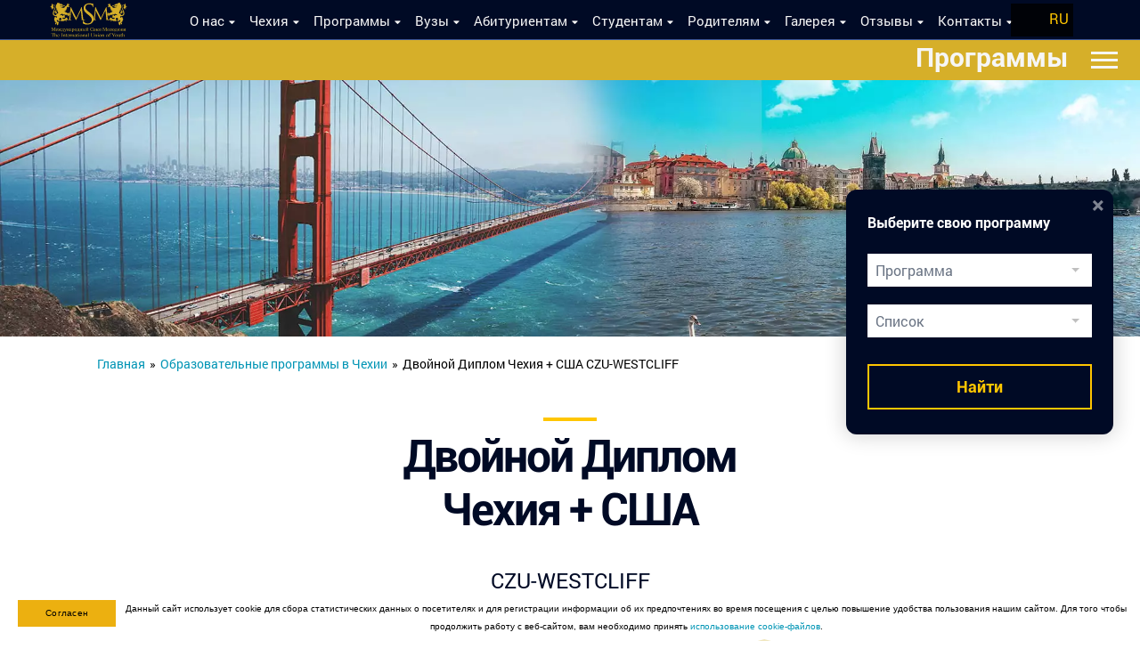

--- FILE ---
content_type: text/html; charset=UTF-8
request_url: https://www.eurostudy.cz/obrazovatelnye-programmy/dvojnoj-diplom-chehiya-usa-westcliff/
body_size: 34370
content:
<!--[if !(IE 7) & !(IE 8)]><!-->
<!doctype html>
<html lang="ru-RU">
<!--<![endif]-->
<head>
    <meta charset="UTF-8" />
    <meta name="viewport" content="width=device-width, initial-scale=1.0" />
<!--    <meta name='wmail-verification' content='8b2b9153f5aca2ac177eace5c448cbff' />-->
<!--    <meta name="msvalidate.01" content="29E9F9F739260FB3546A3050BBF18D6E" />-->
    <meta name="seznam-wmt" content="8Yh7U8DITnRxNWwf5M5wJ8YE5rxP4PQo" />

	<title>Двойной Диплом Чехия + США – Образование за рубежом</title>
    <link rel="profile" href="http://gmpg.org/xfn/11" />
    <link rel="pingback" href="https://www.eurostudy.cz/xmlrpc.php">

<!--    <link rel="preload" href="--><!--/assets/css/fonts/RobotoRegular/RobotoRegular.woff" as="font" crossorigin="anonymous">-->
<!--    <link rel="preload" href="--><!--/assets/css/fonts/RobotoRegular/RobotoRegular.ttf" as="font" crossorigin="anonymous">-->
<!---->
<!--    <link rel="preload" href="--><!--/assets/css/fonts/RobotoBold/RobotoBold.woff" as="font" crossorigin="anonymous">-->
<!--    <link rel="preload" href="--><!--/assets/css/fonts/RobotoBold/RobotoBold.ttf" as="font" crossorigin="anonymous">-->
<!---->
<!--    <link rel="preload" href="--><!--/assets/css/fonts/RobotoMedium/RobotoMedium.woff" as="font" crossorigin="anonymous">-->
<!--    <link rel="preload" href="--><!--/assets/css/fonts/RobotoMedium/RobotoMedium.ttf" as="font" crossorigin="anonymous">-->
<!---->
<!--    <link rel="preload" href="--><!--/assets/css/fonts/RobotoLight/RobotoLight.woff" as="font" crossorigin="anonymous">-->
<!--    <link rel="preload" href="--><!--/assets/css/fonts/RobotoLight/RobotoLight.ttf" as="font" crossorigin="anonymous">-->

<!--    <link rel="preload" href="--><!--/assets/webfonts/fa-brands-400.woff2" as="font" crossorigin="anonymous">-->
<!--    <link rel="preload" href="--><!--/assets/webfonts/fa-brands-400.woff" as="font" crossorigin="anonymous">-->
<!--    <link rel="preload" href="--><!--/assets/webfonts/fa-brands-400.ttf" as="font" crossorigin="anonymous">-->
<!---->
    <link rel="preload"  as="font" href="https://www.eurostudy.cz/wp-content/themes/eurostudy2020/assets/webfonts/fa-solid-900.woff2" crossOrigin="anonymous">
<!--    <link rel="preload" href="--><!--/assets/webfonts/fa-solid-900.woff" as="font" crossorigin="anonymous">-->
<!--    <link rel="preload" href="--><!--/assets/webfonts/fa-solid-900.ttf" as="font" crossorigin="anonymous">-->
	
<!--	-->	<!--		<link rel="preload" as="image" href="https://www.eurostudy.cz/wp-content/webp-express/webp-images/uploads/2023/12/bg1-2-1-min.jpg.webp" />-->
<!--		<link rel="preload" as="image" href="https://www.eurostudy.cz/wp-content/webp-express/webp-images/uploads/2023/12/bg10-1-min.jpg.webp" />-->
<!--		<link rel="preload" as="image" href="https://www.eurostudy.cz/wp-content/webp-express/webp-images/uploads/2023/12/bg12-min.jpg.webp" />-->
<!--		<link rel="preload" as="image" href="https://www.eurostudy.cz/wp-content/webp-express/webp-images/uploads/2023/12/bg4-1-min.jpg.webp" />-->
<!--		<link rel="preload" as="image" href="https://www.eurostudy.cz/wp-content/webp-express/webp-images/uploads/2023/12/9-1-2-min.jpg.webp" />-->
<!--		--><!---->
<!--	<link rel="preload" href="--><!--/wp-content/plugins/revslider/public/assets/fonts/font-awesome/fonts/fontawesome-webfont.woff2?v=4.7.0" as="font" crossorigin="anonymous">-->
<!--    <link rel="preload" href="--><!--/wp-content/plugins/revslider/public/assets/fonts/font-awesome/fonts/fontawesome-webfont.woff?v=4.7.0" as="font" crossorigin="anonymous">-->
<!--    <link rel="preload" href="--><!--/wp-content/plugins/revslider/public/assets/fonts/font-awesome/fonts/fontawesome-webfont.ttf?v=4.7.0" as="font" crossorigin="anonymous">-->

<!--    <link rel="preload" href="--><!--/wp-content/plugins/revslider/public/assets/fonts/revicons/revicons.woff?5510888" as="font" crossorigin="anonymous">-->

	


	<script>
        !function(f,b,e,v,n,t,s)
        {if(f.fbq)return;n=f.fbq=function(){n.callMethod?
            n.callMethod.apply(n,arguments):n.queue.push(arguments)};
            if(!f._fbq)f._fbq=n;n.push=n;n.loaded=!0;n.version='2.0';
            n.queue=[];t=b.createElement(e);t.async=!0;
            t.src=v;s=b.getElementsByTagName(e)[0];
            s.parentNode.insertBefore(t,s)}(window, document,'script',
            'https://connect.facebook.net/en_US/fbevents.js');
        fbq('init', '229587756434949');
        fbq('track', 'PageView');
	</script>

    <meta name='robots' content='index, follow, max-image-preview:large, max-snippet:-1, max-video-preview:-1' />

	<!-- This site is optimized with the Yoast SEO plugin v26.6 - https://yoast.com/wordpress/plugins/seo/ -->
	<meta name="description" content="Уникальная образовательная программа. Двойной Диплом Чехия + США. Экономия до 70% средств и времени – два диплома всего за 3 года." />
	<link rel="canonical" href="https://www.eurostudy.cz/obrazovatelnye-programmy/dvojnoj-diplom-chehiya-usa-westcliff/" />
	<meta property="og:locale" content="ru_RU" />
	<meta property="og:type" content="article" />
	<meta property="og:title" content="Двойной Диплом Чехия + США – Образование за рубежом" />
	<meta property="og:description" content="Уникальная образовательная программа. Двойной Диплом Чехия + США. Экономия до 70% средств и времени – два диплома всего за 3 года." />
	<meta property="og:url" content="https://www.eurostudy.cz/obrazovatelnye-programmy/dvojnoj-diplom-chehiya-usa-westcliff/" />
	<meta property="og:site_name" content="Высшее образование в Европе" />
	<meta property="article:publisher" content="https://www.facebook.com/MSM.Prague/" />
	<meta property="article:modified_time" content="2023-06-06T13:00:21+00:00" />
	<meta property="og:image" content="https://www.eurostudy.cz/wp-content/uploads/2020/08/CZU-Westcliff-bg.jpg" />
	<meta property="og:image:width" content="1920" />
	<meta property="og:image:height" content="500" />
	<meta property="og:image:type" content="image/jpeg" />
	<meta name="twitter:card" content="summary_large_image" />
	<meta name="twitter:label1" content="Примерное время для чтения" />
	<meta name="twitter:data1" content="5 минут" />
	<script type="application/ld+json" class="yoast-schema-graph">{"@context":"https://schema.org","@graph":[{"@type":"WebPage","@id":"https://www.eurostudy.cz/obrazovatelnye-programmy/dvojnoj-diplom-chehiya-usa-westcliff/","url":"https://www.eurostudy.cz/obrazovatelnye-programmy/dvojnoj-diplom-chehiya-usa-westcliff/","name":"Двойной Диплом Чехия + США – Образование за рубежом","isPartOf":{"@id":"https://www.eurostudy.cz/#website"},"primaryImageOfPage":{"@id":"https://www.eurostudy.cz/obrazovatelnye-programmy/dvojnoj-diplom-chehiya-usa-westcliff/#primaryimage"},"image":{"@id":"https://www.eurostudy.cz/obrazovatelnye-programmy/dvojnoj-diplom-chehiya-usa-westcliff/#primaryimage"},"thumbnailUrl":"https://www.eurostudy.cz/wp-content/uploads/2020/08/CZU-Westcliff-bg.jpg","datePublished":"2019-03-26T12:24:50+00:00","dateModified":"2023-06-06T13:00:21+00:00","description":"Уникальная образовательная программа. Двойной Диплом Чехия + США. Экономия до 70% средств и времени – два диплома всего за 3 года.","breadcrumb":{"@id":"https://www.eurostudy.cz/obrazovatelnye-programmy/dvojnoj-diplom-chehiya-usa-westcliff/#breadcrumb"},"inLanguage":"ru-RU","potentialAction":[{"@type":"ReadAction","target":["https://www.eurostudy.cz/obrazovatelnye-programmy/dvojnoj-diplom-chehiya-usa-westcliff/"]}]},{"@type":"ImageObject","inLanguage":"ru-RU","@id":"https://www.eurostudy.cz/obrazovatelnye-programmy/dvojnoj-diplom-chehiya-usa-westcliff/#primaryimage","url":"https://www.eurostudy.cz/wp-content/uploads/2020/08/CZU-Westcliff-bg.jpg","contentUrl":"https://www.eurostudy.cz/wp-content/uploads/2020/08/CZU-Westcliff-bg.jpg","width":1920,"height":500,"caption":"Двойной Диплом Чехия + США eurostudy"},{"@type":"BreadcrumbList","@id":"https://www.eurostudy.cz/obrazovatelnye-programmy/dvojnoj-diplom-chehiya-usa-westcliff/#breadcrumb","itemListElement":[{"@type":"ListItem","position":1,"name":"Главная страница","item":"https://www.eurostudy.cz/"},{"@type":"ListItem","position":2,"name":"Образовательные программы в Чехии","item":"https://www.eurostudy.cz/obrazovatelnye-programmy/"},{"@type":"ListItem","position":3,"name":"Двойной Диплом Чехия + США CZU-WESTCLIFF"}]},{"@type":"WebSite","@id":"https://www.eurostudy.cz/#website","url":"https://www.eurostudy.cz/","name":"Высшее образование в Европе","description":"","potentialAction":[{"@type":"SearchAction","target":{"@type":"EntryPoint","urlTemplate":"https://www.eurostudy.cz/?s={search_term_string}"},"query-input":{"@type":"PropertyValueSpecification","valueRequired":true,"valueName":"search_term_string"}}],"inLanguage":"ru-RU"}]}</script>
	<!-- / Yoast SEO plugin. -->


<link rel="alternate" title="oEmbed (JSON)" type="application/json+oembed" href="https://www.eurostudy.cz/wp-json/oembed/1.0/embed?url=https%3A%2F%2Fwww.eurostudy.cz%2Fobrazovatelnye-programmy%2Fdvojnoj-diplom-chehiya-usa-westcliff%2F" />
<link rel="alternate" title="oEmbed (XML)" type="text/xml+oembed" href="https://www.eurostudy.cz/wp-json/oembed/1.0/embed?url=https%3A%2F%2Fwww.eurostudy.cz%2Fobrazovatelnye-programmy%2Fdvojnoj-diplom-chehiya-usa-westcliff%2F&#038;format=xml" />
<style id='wp-img-auto-sizes-contain-inline-css' type='text/css'>
img:is([sizes=auto i],[sizes^="auto," i]){contain-intrinsic-size:3000px 1500px}
/*# sourceURL=wp-img-auto-sizes-contain-inline-css */
</style>
<style id='classic-theme-styles-inline-css' type='text/css'>
/*! This file is auto-generated */
.wp-block-button__link{color:#fff;background-color:#32373c;border-radius:9999px;box-shadow:none;text-decoration:none;padding:calc(.667em + 2px) calc(1.333em + 2px);font-size:1.125em}.wp-block-file__button{background:#32373c;color:#fff;text-decoration:none}
/*# sourceURL=/wp-includes/css/classic-themes.min.css */
</style>
<link rel='stylesheet' id='contact-form-7-css' href='https://www.eurostudy.cz/wp-content/plugins/contact-form-7/includes/css/styles.css?x54539&amp;ver=6.1.4' type='text/css' media='all' />
<link rel='stylesheet' id='cookie-notice-front-css' href='https://www.eurostudy.cz/wp-content/plugins/cookie-notice/css/front.min.css?x54539&amp;ver=6.9' type='text/css' media='all' />
<link rel='stylesheet' id='nbcpf-intlTelInput-style-css' href='https://www.eurostudy.cz/wp-content/plugins/country-phone-field-contact-form-7/assets/css/intlTelInput.min.css?x54539&amp;ver=6.9' type='text/css' media='all' />
<link rel='stylesheet' id='nbcpf-countryFlag-style-css' href='https://www.eurostudy.cz/wp-content/plugins/country-phone-field-contact-form-7/assets/css/countrySelect.min.css?x54539&amp;ver=6.9' type='text/css' media='all' />
<link rel='stylesheet' id='special-css' href='https://www.eurostudy.cz/wp-content/plugins/search-main/special.css?x54539&amp;ver=6.9' type='text/css' media='all' />
<link rel='stylesheet' id='wpProQuiz_front_style-css' href='https://www.eurostudy.cz/wp-content/plugins/wp-pro-quiz/css/wpProQuiz_front.min.css?x54539&amp;ver=999.37' type='text/css' media='all' />
<link rel='stylesheet' id='bootstrap-css' href='https://www.eurostudy.cz/wp-content/themes/eurostudy2020/assets/css/bootstrap.min.css?x54539' type='text/css' media='all' />
<link rel='stylesheet' id='fontawesome-css' href='https://www.eurostudy.cz/wp-content/themes/eurostudy2020/assets/fontawesome/all.min.css?x54539' type='text/css' media='all' />
<link rel='stylesheet' id='style-css' href='https://www.eurostudy.cz/wp-content/themes/eurostudy2020/style.css?x54539' type='text/css' media='all' />
<link rel='stylesheet' id='slick-style-css' href='https://www.eurostudy.cz/wp-content/themes/eurostudy2020/slick/slick.css?x54539' type='text/css' media='all' />
<link rel='stylesheet' id='fancybox_css-css' href='https://www.eurostudy.cz/wp-content/themes/eurostudy2020/assets/js/fancybox/jquery.fancybox.css?x54539' type='text/css' media='all' />
<link rel='stylesheet' id='slick-theme-style-css' href='https://www.eurostudy.cz/wp-content/themes/eurostudy2020/slick/slick-theme.css?x54539' type='text/css' media='all' />
<link rel='stylesheet' id='js_composer_front-css' href='https://www.eurostudy.cz/wp-content/plugins/js_composer/assets/css/js_composer.min.css?x54539&amp;ver=5.7' type='text/css' media='all' />
<script type="text/javascript" id="cookie-notice-front-js-extra">
/* <![CDATA[ */
var cnArgs = {"ajaxUrl":"https://www.eurostudy.cz/wp-admin/admin-ajax.php","nonce":"3db4366836","hideEffect":"fade","position":"bottom","onScroll":"0","onScrollOffset":"100","onClick":"0","cookieName":"cookie_notice_accepted","cookieTime":"2592000","cookieTimeRejected":"2592000","cookiePath":"/","cookieDomain":"","redirection":"0","cache":"1","refuse":"0","revokeCookies":"0","revokeCookiesOpt":"automatic","secure":"1","coronabarActive":"0"};
//# sourceURL=cookie-notice-front-js-extra
/* ]]> */
</script>
<script type="text/javascript" src="https://www.eurostudy.cz/wp-content/plugins/cookie-notice/js/front.min.js?x54539&amp;ver=1.3.2" id="cookie-notice-front-js"></script>
<script type="text/javascript" src="https://www.eurostudy.cz/wp-content/themes/eurostudy2020/assets/js/jquery-3.7.1.min.js?x54539&amp;ver=3.7.1" id="jquery-js"></script>
<script type="text/javascript" src="https://www.eurostudy.cz/wp-content/plugins/search-main/custom.js?x54539&amp;ver=6.9" id="custom-script-js"></script>
<script type="text/javascript" src="https://www.eurostudy.cz/wp-includes/js/jquery/jquery-migrate.min.js?x54539&amp;ver=3.4.1" id="jquery-migrate-js"></script>
<script type="text/javascript" src="https://www.eurostudy.cz/wp-content/themes/eurostudy2020/assets/js/jquery.colorbox-min.js?x54539" id="colorbox-js"></script>
<script type="text/javascript" src="https://www.eurostudy.cz/wp-content/themes/eurostudy2020/slick/slick.min.js?x54539" id="slick-js-js"></script>
<script type="text/javascript" src="https://www.eurostudy.cz/wp-content/themes/eurostudy2020/assets/js/fancybox/jquery.fancybox.pack.js?x54539" id="fancybox-js"></script>
<link rel="https://api.w.org/" href="https://www.eurostudy.cz/wp-json/" /><link rel="alternate" title="JSON" type="application/json" href="https://www.eurostudy.cz/wp-json/wp/v2/pages/22802" /><link rel="EditURI" type="application/rsd+xml" title="RSD" href="https://www.eurostudy.cz/xmlrpc.php?rsd" />
<meta name="generator" content="WordPress 6.9" />
<link rel='shortlink' href='https://www.eurostudy.cz/?p=22802' />
<meta name="generator" content="Powered by WPBakery Page Builder - drag and drop page builder for WordPress."/>
<!--[if lte IE 9]><link rel="stylesheet" type="text/css" href="https://www.eurostudy.cz/wp-content/plugins/js_composer/assets/css/vc_lte_ie9.min.css?x54539" media="screen"><![endif]-->		<style type="text/css" id="wp-custom-css">
			.grecaptcha-badge { visibility: hidden !important; }		</style>
		<style type="text/css" data-type="vc_custom-css">.fixed-block {
    top: auto;
    right: 7%;
    bottom: -195px;
}
@media only screen and (max-width: 1662px) {
    .fixed-block {
        right: 30px;
    }
}
@media only screen and (max-width: 1537px) {
    .fixed-block {
        bottom: -110px;
    }
}
.intl-tel-input.allow-dropdown input, .intl-tel-input.allow-dropdown input[type=tel], .intl-tel-input.allow-dropdown input[type=text], .intl-tel-input.separate-dial-code input, .intl-tel-input.separate-dial-code input[type=tel], .intl-tel-input.separate-dial-code input[type=text]{
    padding-right: 6px;
    padding-left: 52px;
}
.intl-tel-input.allow-dropdown .flag-container, .intl-tel-input.separate-dial-code .flag-container {
    left: 5px;
}
ol, ul {
    text-align: justify;
}
ol {
    padding-left: 15px;
}
.logos .vc_column-inner {
    padding-left: 0;
    padding-right: 0;
}
.praga-chehija, .west {
    height: 130px;
    position: relative;
    background-color: #FAFAFA;
    display: flex;
    align-items: center;
    padding: 30px 30px;
    margin-bottom: 0;
}
.border-gold {
    border: 1px solid #C4C4C4;
   padding: 39px;
}
p.img-absolute {
    position: absolute;
    right: 0;
    top: 0;
    top: 50%;
    -webkit-transform: translate(-50%,-50%);
    -ms-transform: translate(-50%,-50%);
    transform: translate(-20%,-50%);
    background-color: white;
}
h3.main_fact {
    text-transform: uppercase;
    margin: 0;
}
.text-canada.two .wpb_text_column p {
    text-align: left;
}
.text-canada.two .vc_column_container>.vc_column-inner {
    padding-left: 45px;
    padding-right: 45px;
}
.grey-with-rew {
    padding-top: 80px;
    padding-right: 60px;
    padding-left: 60px;
}
.without-padding .vc_column-inner {
    padding-left: 0 !important;
    padding-right: 0 !important;
    padding-top: 0 !important;
}
.without-padding .wpb_single_image {
    margin-bottom: 0;
}
.otzyv .wpb_text_column a:after {
    content: none;
}
.otzyv .wpb_text_column a:hover {
    text-decoration: none;
    color: #006479;
}
.structure-program {
    margin-left: -15px !important;
    margin-right: -15px !important;
}
.structure-program .vc_column_container>.vc_column-inner {
    padding-left: 30px;
    padding-right: 30px;
}
.structure-program p {
    text-align: left;
}
.otzyv-popup {
    font-family: RobotoLight;
    font-size: 35px;
}
@media only screen and (max-width: 1120px) {
    .structure-program {
        margin-left: 0 !important;
        margin-right: 0 !important;
    }
}
@media only screen and (max-width: 582px) {
    h3.main_fact {
        font-size: 20px;
    }
}
@media only screen and (max-width: 496px) {
    .border-gold {
        padding: 20px;
    }
    .otzyv-popup {
        font-size: 25px;
    }
    h3.main_fact {
        font-size: 25px;
    }
    p.img-absolute {
        display: none;
    }
}@media only screen and (max-width: 1120px) {

    .border-gold{
      padding: 24px;
    }
}
</style><style type="text/css" data-type="vc_shortcodes-custom-css">.vc_custom_1597241326675{margin-top: 50px !important;}.vc_custom_1597654436588{margin-top: 15px !important;}.vc_custom_1597393024336{margin-bottom: 80px !important;}.vc_custom_1597313865294{margin-bottom: 45px !important;}.vc_custom_1597319296984{margin-bottom: 45px !important;}.vc_custom_1597320543030{margin-bottom: 45px !important;}.vc_custom_1610962221833{margin-bottom: 80px !important;}.vc_custom_1597320926041{margin-bottom: 80px !important;}.vc_custom_1586528753513{margin-bottom: 40px !important;}.vc_custom_1597325648204{margin-bottom: 25px !important;}.vc_custom_1597331005634{margin-bottom: 45px !important;}.vc_custom_1597330812537{margin-bottom: 50px !important;}.vc_custom_1597313395077{margin-left: -15px !important;}.vc_custom_1597303628789{margin-top: -35px !important;margin-left: 30px !important;}.vc_custom_1597409688038{margin-top: 35px !important;}.vc_custom_1597409730824{margin-top: -35px !important;margin-left: 30px !important;}.vc_custom_1597409698318{margin-top: 35px !important;}.vc_custom_1597668915564{margin-top: -35px !important;margin-left: 30px !important;}.vc_custom_1597328742496{background-color: #efefef !important;}.vc_custom_1597328748140{background-color: #efefef !important;}.vc_custom_1597328752761{background-color: #efefef !important;}</style><noscript><style type="text/css"> .wpb_animate_when_almost_visible { opacity: 1; }</style></noscript>    <script type="application/ld+json">
        {
            "@context": "https://schema.org",
            "@type": "EducationalOrganization",
            "url": "https://msmstudy.com",
            "email": "admission@eurostudy.cz",
            "name": "Международный Союз Молодежи (Основной офис)",
            "logo": "https://www.eurostudy.cz/wp-content/uploads/2020/01/msm-logo.jpg",
            "address": {
                "@type": "PostalAddress",
                "addressLocality": "Чехия, Прага",
                "streetAddress": "г. Прага, Na Poříčí 1067/25, 110 00 Praha 1-Nové Město"
            },
            "contactPoint": {
                "@type": "ContactPoint",
                "telephone": "+420 228 880 460"
            }
        }

    </script>

	<!-- Hotjar Tracking Code for Site 5120925 (name missing) -->
	<script>
        (function(h,o,t,j,a,r){
            h.hj=h.hj||function(){(h.hj.q=h.hj.q||[]).push(arguments)};
            h._hjSettings={hjid:5120925,hjsv:6};
            a=o.getElementsByTagName('head')[0];
            r=o.createElement('script');r.async=1;
            r.src=t+h._hjSettings.hjid+j+h._hjSettings.hjsv;
            a.appendChild(r);
        })(window,document,'https://static.hotjar.com/c/hotjar-','.js?sv=');
	</script>
<style id='global-styles-inline-css' type='text/css'>
:root{--wp--preset--aspect-ratio--square: 1;--wp--preset--aspect-ratio--4-3: 4/3;--wp--preset--aspect-ratio--3-4: 3/4;--wp--preset--aspect-ratio--3-2: 3/2;--wp--preset--aspect-ratio--2-3: 2/3;--wp--preset--aspect-ratio--16-9: 16/9;--wp--preset--aspect-ratio--9-16: 9/16;--wp--preset--color--black: #000000;--wp--preset--color--cyan-bluish-gray: #abb8c3;--wp--preset--color--white: #ffffff;--wp--preset--color--pale-pink: #f78da7;--wp--preset--color--vivid-red: #cf2e2e;--wp--preset--color--luminous-vivid-orange: #ff6900;--wp--preset--color--luminous-vivid-amber: #fcb900;--wp--preset--color--light-green-cyan: #7bdcb5;--wp--preset--color--vivid-green-cyan: #00d084;--wp--preset--color--pale-cyan-blue: #8ed1fc;--wp--preset--color--vivid-cyan-blue: #0693e3;--wp--preset--color--vivid-purple: #9b51e0;--wp--preset--gradient--vivid-cyan-blue-to-vivid-purple: linear-gradient(135deg,rgb(6,147,227) 0%,rgb(155,81,224) 100%);--wp--preset--gradient--light-green-cyan-to-vivid-green-cyan: linear-gradient(135deg,rgb(122,220,180) 0%,rgb(0,208,130) 100%);--wp--preset--gradient--luminous-vivid-amber-to-luminous-vivid-orange: linear-gradient(135deg,rgb(252,185,0) 0%,rgb(255,105,0) 100%);--wp--preset--gradient--luminous-vivid-orange-to-vivid-red: linear-gradient(135deg,rgb(255,105,0) 0%,rgb(207,46,46) 100%);--wp--preset--gradient--very-light-gray-to-cyan-bluish-gray: linear-gradient(135deg,rgb(238,238,238) 0%,rgb(169,184,195) 100%);--wp--preset--gradient--cool-to-warm-spectrum: linear-gradient(135deg,rgb(74,234,220) 0%,rgb(151,120,209) 20%,rgb(207,42,186) 40%,rgb(238,44,130) 60%,rgb(251,105,98) 80%,rgb(254,248,76) 100%);--wp--preset--gradient--blush-light-purple: linear-gradient(135deg,rgb(255,206,236) 0%,rgb(152,150,240) 100%);--wp--preset--gradient--blush-bordeaux: linear-gradient(135deg,rgb(254,205,165) 0%,rgb(254,45,45) 50%,rgb(107,0,62) 100%);--wp--preset--gradient--luminous-dusk: linear-gradient(135deg,rgb(255,203,112) 0%,rgb(199,81,192) 50%,rgb(65,88,208) 100%);--wp--preset--gradient--pale-ocean: linear-gradient(135deg,rgb(255,245,203) 0%,rgb(182,227,212) 50%,rgb(51,167,181) 100%);--wp--preset--gradient--electric-grass: linear-gradient(135deg,rgb(202,248,128) 0%,rgb(113,206,126) 100%);--wp--preset--gradient--midnight: linear-gradient(135deg,rgb(2,3,129) 0%,rgb(40,116,252) 100%);--wp--preset--font-size--small: 13px;--wp--preset--font-size--medium: 20px;--wp--preset--font-size--large: 36px;--wp--preset--font-size--x-large: 42px;--wp--preset--spacing--20: 0.44rem;--wp--preset--spacing--30: 0.67rem;--wp--preset--spacing--40: 1rem;--wp--preset--spacing--50: 1.5rem;--wp--preset--spacing--60: 2.25rem;--wp--preset--spacing--70: 3.38rem;--wp--preset--spacing--80: 5.06rem;--wp--preset--shadow--natural: 6px 6px 9px rgba(0, 0, 0, 0.2);--wp--preset--shadow--deep: 12px 12px 50px rgba(0, 0, 0, 0.4);--wp--preset--shadow--sharp: 6px 6px 0px rgba(0, 0, 0, 0.2);--wp--preset--shadow--outlined: 6px 6px 0px -3px rgb(255, 255, 255), 6px 6px rgb(0, 0, 0);--wp--preset--shadow--crisp: 6px 6px 0px rgb(0, 0, 0);}:where(.is-layout-flex){gap: 0.5em;}:where(.is-layout-grid){gap: 0.5em;}body .is-layout-flex{display: flex;}.is-layout-flex{flex-wrap: wrap;align-items: center;}.is-layout-flex > :is(*, div){margin: 0;}body .is-layout-grid{display: grid;}.is-layout-grid > :is(*, div){margin: 0;}:where(.wp-block-columns.is-layout-flex){gap: 2em;}:where(.wp-block-columns.is-layout-grid){gap: 2em;}:where(.wp-block-post-template.is-layout-flex){gap: 1.25em;}:where(.wp-block-post-template.is-layout-grid){gap: 1.25em;}.has-black-color{color: var(--wp--preset--color--black) !important;}.has-cyan-bluish-gray-color{color: var(--wp--preset--color--cyan-bluish-gray) !important;}.has-white-color{color: var(--wp--preset--color--white) !important;}.has-pale-pink-color{color: var(--wp--preset--color--pale-pink) !important;}.has-vivid-red-color{color: var(--wp--preset--color--vivid-red) !important;}.has-luminous-vivid-orange-color{color: var(--wp--preset--color--luminous-vivid-orange) !important;}.has-luminous-vivid-amber-color{color: var(--wp--preset--color--luminous-vivid-amber) !important;}.has-light-green-cyan-color{color: var(--wp--preset--color--light-green-cyan) !important;}.has-vivid-green-cyan-color{color: var(--wp--preset--color--vivid-green-cyan) !important;}.has-pale-cyan-blue-color{color: var(--wp--preset--color--pale-cyan-blue) !important;}.has-vivid-cyan-blue-color{color: var(--wp--preset--color--vivid-cyan-blue) !important;}.has-vivid-purple-color{color: var(--wp--preset--color--vivid-purple) !important;}.has-black-background-color{background-color: var(--wp--preset--color--black) !important;}.has-cyan-bluish-gray-background-color{background-color: var(--wp--preset--color--cyan-bluish-gray) !important;}.has-white-background-color{background-color: var(--wp--preset--color--white) !important;}.has-pale-pink-background-color{background-color: var(--wp--preset--color--pale-pink) !important;}.has-vivid-red-background-color{background-color: var(--wp--preset--color--vivid-red) !important;}.has-luminous-vivid-orange-background-color{background-color: var(--wp--preset--color--luminous-vivid-orange) !important;}.has-luminous-vivid-amber-background-color{background-color: var(--wp--preset--color--luminous-vivid-amber) !important;}.has-light-green-cyan-background-color{background-color: var(--wp--preset--color--light-green-cyan) !important;}.has-vivid-green-cyan-background-color{background-color: var(--wp--preset--color--vivid-green-cyan) !important;}.has-pale-cyan-blue-background-color{background-color: var(--wp--preset--color--pale-cyan-blue) !important;}.has-vivid-cyan-blue-background-color{background-color: var(--wp--preset--color--vivid-cyan-blue) !important;}.has-vivid-purple-background-color{background-color: var(--wp--preset--color--vivid-purple) !important;}.has-black-border-color{border-color: var(--wp--preset--color--black) !important;}.has-cyan-bluish-gray-border-color{border-color: var(--wp--preset--color--cyan-bluish-gray) !important;}.has-white-border-color{border-color: var(--wp--preset--color--white) !important;}.has-pale-pink-border-color{border-color: var(--wp--preset--color--pale-pink) !important;}.has-vivid-red-border-color{border-color: var(--wp--preset--color--vivid-red) !important;}.has-luminous-vivid-orange-border-color{border-color: var(--wp--preset--color--luminous-vivid-orange) !important;}.has-luminous-vivid-amber-border-color{border-color: var(--wp--preset--color--luminous-vivid-amber) !important;}.has-light-green-cyan-border-color{border-color: var(--wp--preset--color--light-green-cyan) !important;}.has-vivid-green-cyan-border-color{border-color: var(--wp--preset--color--vivid-green-cyan) !important;}.has-pale-cyan-blue-border-color{border-color: var(--wp--preset--color--pale-cyan-blue) !important;}.has-vivid-cyan-blue-border-color{border-color: var(--wp--preset--color--vivid-cyan-blue) !important;}.has-vivid-purple-border-color{border-color: var(--wp--preset--color--vivid-purple) !important;}.has-vivid-cyan-blue-to-vivid-purple-gradient-background{background: var(--wp--preset--gradient--vivid-cyan-blue-to-vivid-purple) !important;}.has-light-green-cyan-to-vivid-green-cyan-gradient-background{background: var(--wp--preset--gradient--light-green-cyan-to-vivid-green-cyan) !important;}.has-luminous-vivid-amber-to-luminous-vivid-orange-gradient-background{background: var(--wp--preset--gradient--luminous-vivid-amber-to-luminous-vivid-orange) !important;}.has-luminous-vivid-orange-to-vivid-red-gradient-background{background: var(--wp--preset--gradient--luminous-vivid-orange-to-vivid-red) !important;}.has-very-light-gray-to-cyan-bluish-gray-gradient-background{background: var(--wp--preset--gradient--very-light-gray-to-cyan-bluish-gray) !important;}.has-cool-to-warm-spectrum-gradient-background{background: var(--wp--preset--gradient--cool-to-warm-spectrum) !important;}.has-blush-light-purple-gradient-background{background: var(--wp--preset--gradient--blush-light-purple) !important;}.has-blush-bordeaux-gradient-background{background: var(--wp--preset--gradient--blush-bordeaux) !important;}.has-luminous-dusk-gradient-background{background: var(--wp--preset--gradient--luminous-dusk) !important;}.has-pale-ocean-gradient-background{background: var(--wp--preset--gradient--pale-ocean) !important;}.has-electric-grass-gradient-background{background: var(--wp--preset--gradient--electric-grass) !important;}.has-midnight-gradient-background{background: var(--wp--preset--gradient--midnight) !important;}.has-small-font-size{font-size: var(--wp--preset--font-size--small) !important;}.has-medium-font-size{font-size: var(--wp--preset--font-size--medium) !important;}.has-large-font-size{font-size: var(--wp--preset--font-size--large) !important;}.has-x-large-font-size{font-size: var(--wp--preset--font-size--x-large) !important;}
/*# sourceURL=global-styles-inline-css */
</style>
</head>

<body class="wp-singular page-template-default page page-id-22802 page-child parent-pageid-304 wp-theme-eurostudy2020 cookies-not-set ecwd-theme-eurostudy2020 wpb-js-composer js-comp-ver-5.7 vc_responsive">
<header class="site-header fixed-menu">
    <div class="overlay-mobile-menu"></div>
                <div class="header_additional_navigation prog">
                <div class="container">
                    <div class="row">
                        <div class="header_navigation">
                            <div class="container desktop-menu" >
                                <div class="row">
                                    <div class="header_navigation_wrapper">
                                        <nav>
                                            <div class="header_logo cz">
                                                <a href="https://www.eurostudy.cz">
                                                    <img src="https://www.eurostudy.cz/wp-content/themes/eurostudy2020/assets/img/msm-logo.svg" width="102px" height="41px" alt="Международный Союз Молодежи логотип">
                                                </a>
                                            </div>
                                            <div class="menu-header_menu-container"><ul id="menu-header_menu" class="menu"><li id="menu-item-2037" class="menu-item menu-item-type-custom menu-item-object-custom menu-item-has-children menu-item-2037"><a href="/o-nas/">О нас</a>
<ul class="sub-menu">
	<li id="menu-item-30060" class="menu-item menu-item-type-post_type menu-item-object-page menu-item-30060"><a href="https://www.eurostudy.cz/o-nas/">О нас</a></li>
	<li id="menu-item-29763" class="menu-item menu-item-type-custom menu-item-object-custom menu-item-29763"><a href="/o-nas/mezhdunarodnyj-soyuz-molodezhi/">Проекты МСМ</a></li>
	<li id="menu-item-33417" class="menu-item menu-item-type-post_type menu-item-object-page menu-item-33417"><a href="https://www.eurostudy.cz/o-nas/msmacademy/">MSM Academy</a></li>
	<li id="menu-item-29765" class="menu-item menu-item-type-custom menu-item-object-custom menu-item-29765"><a href="/o-nas/mezhdunarodnyj-soyuz-molodezhi-i-czu/">Международный Союз Молодежи и ČZU</a></li>
	<li id="menu-item-29766" class="menu-item menu-item-type-custom menu-item-object-custom menu-item-29766"><a href="/o-nas/mezhdunarodnyj-soyuz-molodezhi-i-cvut/">Международный Союз Молодежи и ČVUT</a></li>
	<li id="menu-item-36506" class="menu-item menu-item-type-post_type menu-item-object-page menu-item-36506"><a href="https://www.eurostudy.cz/o-nas/msm-i-vscht/">Международный Союз Молодежи и VŠCHT</a></li>
	<li id="menu-item-29851" class="menu-item menu-item-type-post_type menu-item-object-page menu-item-29851"><a href="https://www.eurostudy.cz/o-nas/nashi-uslugi/">Наши услуги</a></li>
	<li id="menu-item-29853" class="menu-item menu-item-type-post_type menu-item-object-page menu-item-29853"><a href="https://www.eurostudy.cz/o-nas/partnery-v-chehii/">Партнеры в Чехии</a></li>
	<li id="menu-item-29852" class="menu-item menu-item-type-post_type menu-item-object-page menu-item-29852"><a href="https://www.eurostudy.cz/o-nas/patronaty/">Патронаты</a></li>
	<li id="menu-item-35993" class="menu-item menu-item-type-post_type menu-item-object-page menu-item-35993"><a href="https://www.eurostudy.cz/broshyury/">Брошюры</a></li>
	<li id="menu-item-30097" class="menu-item menu-item-type-taxonomy menu-item-object-category menu-item-30097"><a href="https://www.eurostudy.cz/blog/">Блог</a></li>
</ul>
</li>
<li id="menu-item-1816" class="menu-item menu-item-type-post_type menu-item-object-post menu-item-has-children menu-item-1816"><a href="https://www.eurostudy.cz/chehiya-praga/">Чехия</a>
<ul class="sub-menu">
	<li id="menu-item-29767" class="menu-item menu-item-type-custom menu-item-object-custom menu-item-29767"><a href="/chehiya-praga/">Чехия</a></li>
	<li id="menu-item-29768" class="menu-item menu-item-type-custom menu-item-object-custom menu-item-29768"><a href="/chehiya-praga/vse-o-chehii-prage/">Прага</a></li>
	<li id="menu-item-29769" class="menu-item menu-item-type-post_type menu-item-object-page menu-item-29769"><a href="https://www.eurostudy.cz/chehiya-praga/prazdniki-chehii/">Праздники в Чехии</a></li>
	<li id="menu-item-29770" class="menu-item menu-item-type-post_type menu-item-object-page menu-item-29770"><a href="https://www.eurostudy.cz/chehiya-praga/otdyh-v-chehii/">Отдых в Чехии</a></li>
	<li id="menu-item-29771" class="menu-item menu-item-type-post_type menu-item-object-page menu-item-29771"><a href="https://www.eurostudy.cz/chehiya-praga/vremya-pogoda/">Погода в Праге</a></li>
	<li id="menu-item-29772" class="menu-item menu-item-type-post_type menu-item-object-page menu-item-29772"><a href="https://www.eurostudy.cz/chehiya-praga/kursy-valyut/">Курсы валют и онлайн конвертер</a></li>
	<li id="menu-item-29773" class="menu-item menu-item-type-post_type menu-item-object-page menu-item-29773"><a href="https://www.eurostudy.cz/chehiya-praga/zoopark-v-prage/">Пражский зоопарк</a></li>
	<li id="menu-item-29774" class="menu-item menu-item-type-post_type menu-item-object-page menu-item-29774"><a href="https://www.eurostudy.cz/chehiya-praga/akvapark-v-prage/">Аквапарк в Праге</a></li>
</ul>
</li>
<li id="menu-item-29456" class="menu-item menu-item-type-custom menu-item-object-custom menu-item-has-children menu-item-29456"><a href="/obrazovatelnye-programmy/">Программы</a>
<ul class="sub-menu">
	<li id="menu-item-39643" class="menu-item menu-item-type-custom menu-item-object-custom menu-item-39643"><a href="/obrazovatelnye-programmy/">Программы</a></li>
	<li id="menu-item-29778" class="menu-item menu-item-type-post_type menu-item-object-page menu-item-29778"><a href="https://www.eurostudy.cz/obrazovatelnye-programmy/dvojnoj-diplom/">Двойной Диплом</a></li>
	<li id="menu-item-29779" class="menu-item menu-item-type-post_type menu-item-object-page menu-item-29779"><a href="https://www.eurostudy.cz/obrazovatelnye-programmy/podgotovka-k-universitetu/">Подготовка к университету</a></li>
	<li id="menu-item-35624" class="menu-item menu-item-type-post_type menu-item-object-page menu-item-35624"><a href="https://www.eurostudy.cz/obrazovatelnye-programmy/podgotovitelnye-godovye-kursy-v-prage/">Годовые курсы в Праге</a></li>
	<li id="menu-item-29949" class="menu-item menu-item-type-post_type menu-item-object-page menu-item-29949"><a href="https://www.eurostudy.cz/obrazovatelnye-programmy/semestrovyj-kurs/">Полугодовые курсы в Праге</a></li>
	<li id="menu-item-41612" class="menu-item menu-item-type-post_type menu-item-object-page menu-item-41612"><a href="https://www.eurostudy.cz/futbolnaya-akademiya-msm/">Футбольная карьера</a></li>
	<li id="menu-item-39610" class="menu-item menu-item-type-post_type menu-item-object-page menu-item-39610"><a href="https://www.eurostudy.cz/abiturientam/magistratura-v-prage/">Поступление на магистратуру</a></li>
	<li id="menu-item-29955" class="menu-item menu-item-type-post_type menu-item-object-page menu-item-29955"><a href="https://www.eurostudy.cz/obrazovatelnye-programmy/vtoroje-vyssee-obrazovanije/">Второе высшее образование</a></li>
	<li id="menu-item-29780" class="menu-item menu-item-type-post_type menu-item-object-page menu-item-29780"><a href="https://www.eurostudy.cz/obrazovatelnye-programmy/podgotovitelnye-kursy-k-postupleniyu-v-meditsinskie-vuzy-pragi/">Медицинские вузы</a></li>
	<li id="menu-item-29781" class="menu-item menu-item-type-post_type menu-item-object-page menu-item-29781"><a href="https://www.eurostudy.cz/obrazovatelnye-programmy/meditsinskaya-karera-v-chehii/">Карьера врача</a></li>
	<li id="menu-item-29784" class="menu-item menu-item-type-post_type menu-item-object-page menu-item-29784"><a href="https://www.eurostudy.cz/obrazovatelnye-programmy/letnie-lagerya/">Летние лагеря</a></li>
	<li id="menu-item-29783" class="menu-item menu-item-type-custom menu-item-object-custom menu-item-29783"><a href="/obrazovatelnye-programmy/kanikuly-v-prage/">Каникулы в Праге</a></li>
	<li id="menu-item-29787" class="menu-item menu-item-type-post_type menu-item-object-page menu-item-29787"><a href="https://www.eurostudy.cz/obrazovatelnye-programmy/sportivnye-programmy/">Спортивные программы</a></li>
	<li id="menu-item-29789" class="menu-item menu-item-type-post_type menu-item-object-page menu-item-29789"><a href="https://www.eurostudy.cz/obrazovatelnye-programmy/stazhirovki/">Стажировки</a></li>
</ul>
</li>
<li id="menu-item-29657" class="menu-item menu-item-type-post_type menu-item-object-page menu-item-has-children menu-item-29657"><a href="https://www.eurostudy.cz/vuzy/">Вузы</a>
<ul class="sub-menu">
	<li id="menu-item-29858" class="menu-item menu-item-type-post_type menu-item-object-page menu-item-29858"><a href="https://www.eurostudy.cz/vuzy/">Вузы</a></li>
	<li id="menu-item-29894" class="menu-item menu-item-type-post_type menu-item-object-page menu-item-29894"><a href="https://www.eurostudy.cz/vuzy/gos-vuzy/">Все государственные вузы Чехии</a></li>
	<li id="menu-item-29860" class="menu-item menu-item-type-custom menu-item-object-custom menu-item-29860"><a href="/vuzy/vybor-universiteta/">Выбор специальности</a></li>
</ul>
</li>
<li id="menu-item-29782" class="menu-item menu-item-type-post_type menu-item-object-page menu-item-has-children menu-item-29782"><a href="https://www.eurostudy.cz/abiturientam/">Абитуриентам</a>
<ul class="sub-menu">
	<li id="menu-item-30053" class="menu-item menu-item-type-post_type menu-item-object-page menu-item-30053"><a href="https://www.eurostudy.cz/abiturientam/">Абитуриентам</a></li>
	<li id="menu-item-29947" class="menu-item menu-item-type-post_type menu-item-object-page menu-item-29947"><a href="https://www.eurostudy.cz/abiturientam/kursy-cheshskogo-yazyka-v-prage/">Курсы чешского языка в Праге</a></li>
	<li id="menu-item-29958" class="menu-item menu-item-type-post_type menu-item-object-page menu-item-29958"><a href="https://www.eurostudy.cz/abiturientam/sistema-obrazovaniya-v-chehii/">Система образования в Чехии</a></li>
	<li id="menu-item-29948" class="menu-item menu-item-type-post_type menu-item-object-page menu-item-29948"><a href="https://www.eurostudy.cz/abiturientam/magistratura-v-prage/">Магистратура в Чехии</a></li>
	<li id="menu-item-29959" class="menu-item menu-item-type-post_type menu-item-object-page menu-item-29959"><a href="https://www.eurostudy.cz/abiturientam/oformlenie-vizy-v-chehiyu/">Студенческая (учебная) виза в Чехию</a></li>
	<li id="menu-item-29964" class="menu-item menu-item-type-post_type menu-item-object-page menu-item-29964"><a href="https://www.eurostudy.cz/abiturientam/student-inostranets/">Студент-иностранец в Чехии</a></li>
	<li id="menu-item-29962" class="menu-item menu-item-type-post_type menu-item-object-page menu-item-29962"><a href="https://www.eurostudy.cz/abiturientam/protsess-obucheniya/">Процесс обучения</a></li>
</ul>
</li>
<li id="menu-item-29776" class="menu-item menu-item-type-custom menu-item-object-custom menu-item-has-children menu-item-29776"><a href="/dlya-studentov/">Студентам</a>
<ul class="sub-menu">
	<li id="menu-item-30055" class="menu-item menu-item-type-custom menu-item-object-custom menu-item-30055"><a href="/dlya-studentov/">Студентам</a></li>
	<li id="menu-item-29973" class="menu-item menu-item-type-custom menu-item-object-custom menu-item-29973"><a target="_blank" href="https://www.eurostudy.cz/wp-content/uploads/pdfAndOther/rekomendace_msm_praha_new.pdf">Рекомендации МСМ</a></li>
	<li id="menu-item-29974" class="menu-item menu-item-type-custom menu-item-object-custom menu-item-29974"><a target="_blank" href="https://www.eurostudy.cz/wp-content/uploads/2023/10/Informatsionnoe-pismo-MSM_2023-2024.pdf">Информация к приезду ЧВУТ</a></li>
	<li id="menu-item-29975" class="menu-item menu-item-type-custom menu-item-object-custom menu-item-29975"><a target="_blank" href="https://www.eurostudy.cz/wp-content/uploads/2023/10/Informatsionnoe-pismo-MSM_2023-2024.pdf">Информация к приезду ЧЗУ</a></li>
	<li id="menu-item-37905" class="menu-item menu-item-type-custom menu-item-object-custom menu-item-37905"><a target="_blank" href="https://www.eurostudy.cz/wp-content/uploads/2023/10/Informatsionnoe-pismo-MSM_2023-2024.pdf">Информация к приезду ВШХТ</a></li>
	<li id="menu-item-29976" class="menu-item menu-item-type-custom menu-item-object-custom menu-item-29976"><a target="_blank" href="https://www.eurostudy.cz/wp-content/uploads/2022/09/Pravila_vnutrennego_rasporyadka_godovogo_kursa_15.09.-31.08..pdf">Правила внутреннего распорядка</a></li>
	<li id="menu-item-29977" class="menu-item menu-item-type-custom menu-item-object-custom menu-item-29977"><a target="_blank" href="https://www.eurostudy.cz/wp-content/uploads/2022/09/CHESHSKIJ-Trebovaniya-k-yazyku.pdf">Требования к чешскому языку</a></li>
	<li id="menu-item-29978" class="menu-item menu-item-type-post_type menu-item-object-page menu-item-29978"><a href="https://www.eurostudy.cz/dlya-studentov/nostrifikatsiya-diploma/">Нострификация диплома</a></li>
	<li id="menu-item-29979" class="menu-item menu-item-type-post_type menu-item-object-page menu-item-29979"><a href="https://www.eurostudy.cz/dlya-studentov/nostrifikatsiya-attestata/">Нострификация аттестата в Чехии</a></li>
	<li id="menu-item-29980" class="menu-item menu-item-type-post_type menu-item-object-page menu-item-29980"><a href="https://www.eurostudy.cz/dlya-studentov/scio/">SCIO</a></li>
	<li id="menu-item-29981" class="menu-item menu-item-type-post_type menu-item-object-page menu-item-29981"><a href="https://www.eurostudy.cz/dlya-studentov/oformlenie-strahovki/">Оформление страховки</a></li>
	<li id="menu-item-38378" class="menu-item menu-item-type-post_type menu-item-object-page menu-item-38378"><a href="https://www.eurostudy.cz/dlya-studentov/gde-gotovitsya-k-ekzamenam-v-prage/">Где готовиться к экзаменам в Праге</a></li>
	<li id="menu-item-29982" class="menu-item menu-item-type-post_type menu-item-object-page menu-item-29982"><a href="https://www.eurostudy.cz/dlya-studentov/cheshskie-banki/">Чешские банки</a></li>
	<li id="menu-item-29983" class="menu-item menu-item-type-post_type menu-item-object-page menu-item-29983"><a href="https://www.eurostudy.cz/dlya-studentov/rabota-v-chehii/">Работа в Чехии</a></li>
	<li id="menu-item-29965" class="menu-item menu-item-type-post_type menu-item-object-page menu-item-29965"><a href="https://www.eurostudy.cz/dlya-studentov/work-and-travel-v-chehii/">Work and Travel</a></li>
</ul>
</li>
<li id="menu-item-29957" class="menu-item menu-item-type-post_type menu-item-object-page menu-item-has-children menu-item-29957"><a href="https://www.eurostudy.cz/roditelyam/">Родителям</a>
<ul class="sub-menu">
	<li id="menu-item-30054" class="menu-item menu-item-type-post_type menu-item-object-page menu-item-30054"><a href="https://www.eurostudy.cz/roditelyam/">Родителям</a></li>
	<li id="menu-item-29946" class="menu-item menu-item-type-custom menu-item-object-custom menu-item-29946"><a href="https://forstudents.eurostudy.cz/ru/login">Успеваемость студентов 2024/2025</a></li>
	<li id="menu-item-37626" class="menu-item menu-item-type-post_type menu-item-object-page menu-item-37626"><a href="https://www.eurostudy.cz/roditelyam/obyazannosti-kuratora/">Обязанности куратора</a></li>
	<li id="menu-item-29950" class="menu-item menu-item-type-post_type menu-item-object-page menu-item-29950"><a href="https://www.eurostudy.cz/roditelyam/rashody-studentov-v-prage/">Расходы студентов в Праге</a></li>
	<li id="menu-item-29951" class="menu-item menu-item-type-post_type menu-item-object-page menu-item-29951"><a href="https://www.eurostudy.cz/roditelyam/prozhivanie-studentov-v-prage/">Проживание студентов в Праге</a></li>
	<li id="menu-item-35433" class="menu-item menu-item-type-post_type menu-item-object-page menu-item-35433"><a href="https://www.eurostudy.cz/roditelyam/obrazovanie-v-chehii-dlya-inostrannyh-studentov/">Образование в Чехии для иностранных студентов</a></li>
	<li id="menu-item-35613" class="menu-item menu-item-type-post_type menu-item-object-page menu-item-35613"><a href="https://www.eurostudy.cz/roditelyam/obuchenie-v-prage/">Обучение в Праге, Чехия</a></li>
	<li id="menu-item-35614" class="menu-item menu-item-type-post_type menu-item-object-page menu-item-35614"><a href="https://www.eurostudy.cz/roditelyam/obuchenie-v-chehii/">Обучение в Чехии</a></li>
	<li id="menu-item-29968" class="menu-item menu-item-type-post_type menu-item-object-page menu-item-29968"><a href="https://www.eurostudy.cz/roditelyam/kanikuly-v-evrope/">Каникулы в Европе</a></li>
	<li id="menu-item-29944" class="menu-item menu-item-type-post_type menu-item-object-page menu-item-29944"><a href="https://www.eurostudy.cz/o-nas/mezhdunarodnyj-soyuz-molodezhi/kanikuly-v-prage/">Каникулы в Праге, Чехия</a></li>
	<li id="menu-item-29961" class="menu-item menu-item-type-post_type menu-item-object-page menu-item-29961"><a href="https://www.eurostudy.cz/roditelyam/detskij-lager-v-chehii/">Детский языковой лагерь в Праге</a></li>
	<li id="menu-item-29945" class="menu-item menu-item-type-post_type menu-item-object-page menu-item-29945"><a href="https://www.eurostudy.cz/roditelyam/vopros-otvet/">Вопрос-ответ</a></li>
</ul>
</li>
<li id="menu-item-29458" class="menu-item menu-item-type-custom menu-item-object-custom menu-item-has-children menu-item-29458"><a href="/foto/">Галерея</a>
<ul class="sub-menu">
	<li id="menu-item-29992" class="menu-item menu-item-type-post_type menu-item-object-page menu-item-29992"><a href="https://www.eurostudy.cz/foto/">Фото</a></li>
	<li id="menu-item-29991" class="menu-item menu-item-type-post_type menu-item-object-page menu-item-29991"><a href="https://www.eurostudy.cz/video/">Видео</a></li>
</ul>
</li>
<li id="menu-item-29777" class="menu-item menu-item-type-custom menu-item-object-custom menu-item-has-children menu-item-29777"><a href="https://www.eurostudy.cz/otzyvy-studentov/">Отзывы</a>
<ul class="sub-menu">
	<li id="menu-item-35018" class="menu-item menu-item-type-custom menu-item-object-custom menu-item-35018"><a href="https://www.eurostudy.cz/otzyvy-studentov/">Отзывы</a></li>
	<li id="menu-item-35014" class="menu-item menu-item-type-post_type menu-item-object-page menu-item-35014"><a href="https://www.eurostudy.cz/otzyvy-studentov/podelis-svoimi-vpechatleniyami/">Оставить отзыв</a></li>
</ul>
</li>
<li id="menu-item-29459" class="menu-item menu-item-type-post_type menu-item-object-page menu-item-has-children menu-item-29459"><a href="https://www.eurostudy.cz/kontakty/">Контакты</a>
<ul class="sub-menu">
	<li id="menu-item-34787" class="menu-item menu-item-type-post_type menu-item-object-page menu-item-34787"><a href="https://www.eurostudy.cz/kontakty/">Контакты</a></li>
	<li id="menu-item-33418" class="menu-item menu-item-type-post_type menu-item-object-page menu-item-33418"><a href="https://www.eurostudy.cz/kontakty/main_office/">Главный офис</a></li>
	<li id="menu-item-33143" class="menu-item menu-item-type-post_type menu-item-object-page menu-item-33143"><a href="https://www.eurostudy.cz/kontakty/branches/">Филиалы МСМ</a></li>
</ul>
</li>
</ul></div>                                        </nav>
                                        <div class="social">
											<a href="https://www.eurostudy.cz/ostavit-zayavku/" class="block-button header-btn header-btn-programs"><img src="/wp-content/themes/eurostudy2020/assets/img/live-chat.png">Хочу консультацию</a>
                                            <div class="header_logo mob">
                                                <a href="https://www.eurostudy.cz">
                                                    <img src="https://www.eurostudy.cz/wp-content/themes/eurostudy2020/assets/img/msm-logo.svg" width="89px" height="36px" alt="Международный Союз Молодежи логотип">
                                                </a>
                                            </div>
                                            <div class="social_links">
                                                <div class="menu-header_menu_social-container"><ul id="menu-header_menu_social" class="menu"><li id="menu-item-29464" class="menu-item menu-item-type-custom menu-item-object-custom menu-item-29464"><a target="_blank" href="https://api.whatsapp.com/send?phone=420777455855&#038;text=&#038;source=&#038;data=" title="Whatsapp"><i class="fab fa-whatsapp"></i></a></li>
<li id="menu-item-29465" class="menu-item menu-item-type-custom menu-item-object-custom menu-item-29465"><a target="_blank" href="https://www.facebook.com/MSM.Prague/" title="Facebook"><i class="fab fa-facebook-f"></i></a></li>
<li id="menu-item-29466" class="youtube-link menu-item menu-item-type-custom menu-item-object-custom menu-item-29466"><a target="_blank" href="https://www.youtube.com/@MSM_eurostudy" title="Youtube"><i class="fab fa-youtube"></i></a></li>
<li id="menu-item-29467" class="menu-item menu-item-type-custom menu-item-object-custom menu-item-29467"><a target="_blank" href="https://www.instagram.com/msm_study/" title="Instagram"><i class="fab fa-instagram"></i></a></li>
</ul></div>                                            </div>
                                            <div class="lang_btn">
<!--                                            <div class="languages prog">-->
                                                <div class="menu-header_menu_lang_hover-container"><ul id="menu-header_menu_lang_hover" class="menu"><li id="menu-item-29841" class="menu-item menu-item-type-custom menu-item-object-custom menu-item-has-children menu-item-29841"><a href="#">RU</a>
<ul class="sub-menu">
	<li id="menu-item-29842" class="menu-item menu-item-type-custom menu-item-object-custom menu-item-29842"><a target="_blank" href="https://msmstudy.eu/">EN</a></li>
	<li id="menu-item-29843" class="menu-item menu-item-type-custom menu-item-object-custom menu-item-29843"><a target="_blank" href="https://msmstudy.ua/">UA</a></li>
	<li id="menu-item-29844" class="menu-item menu-item-type-custom menu-item-object-custom menu-item-29844"><a target="_blank" href="https://msmacademy.eu/cs/">CZ</a></li>
	<li id="menu-item-41446" class="menu-item menu-item-type-custom menu-item-object-custom menu-item-41446"><a href="https://msmstudy.cz/es/">ES</a></li>
	<li id="menu-item-29845" class="menu-item menu-item-type-custom menu-item-object-custom menu-item-29845"><a target="_blank" href="https://msmstudy.cz/tr/">TR</a></li>
</ul>
</li>
</ul></div>                                            </div>
                                            <div class="toogle-navigation main">
                                                <div class="bar1"></div>
                                                <div class="bar2"></div>
                                                <div class="bar3"></div>
                                            </div>
                                        </div>
                                    </div>
                                </div>
                            </div>
                            <div class="mobile-menu-header mobile-menu">
                                <div class="menu-mobile-container">
                                    <nav class="top-mobile-menu">
                                        <div class="menu-blog-container"><ul id="menu-blog" class="menu"><li id="menu-item-5802" class="menu-item menu-item-type-taxonomy menu-item-object-category menu-item-5802"><a href="https://www.eurostudy.cz/blog/">Блог об образовании в Чехии</a></li>
<li id="menu-item-5799" class="menu-item menu-item-type-taxonomy menu-item-object-category menu-item-5799"><a href="https://www.eurostudy.cz/blog/novosti-studentov-mezhdunarodnogo-soyuza-molodyozhi/">Новости студентов МСМ</a></li>
<li id="menu-item-6176" class="menu-item menu-item-type-taxonomy menu-item-object-category menu-item-6176"><a href="https://www.eurostudy.cz/blog/esse-nashhi-studentov/">Эссе наших студентов</a></li>
<li id="menu-item-5800" class="menu-item menu-item-type-taxonomy menu-item-object-category menu-item-5800"><a href="https://www.eurostudy.cz/blog/novosti-mezhdunarodnogo-soyuza-molodezhi/">Новости МСМ</a></li>
<li id="menu-item-5801" class="menu-item menu-item-type-taxonomy menu-item-object-category menu-item-5801"><a href="https://www.eurostudy.cz/blog/vebinary/">Вебинары МСМ</a></li>
</ul></div>                                    </nav>
                                </div>
                            </div>
                        </div>
                    </div>
                </div>
            </div>
                <div class="country-menu">
                        <h2>Программы</h2><div class="menu-programmy-container"><ul id="menu-programmy" class="menu"><li id="menu-item-29790" class="menu-item menu-item-type-post_type menu-item-object-page current-menu-ancestor current-menu-parent current_page_parent current_page_ancestor menu-item-has-children menu-item-29790"><a href="https://www.eurostudy.cz/obrazovatelnye-programmy/dvojnoj-diplom/">Двойной Диплом</a>
<ul class="sub-menu">
	<li id="menu-item-39624" class="menu-item menu-item-type-post_type menu-item-object-page menu-item-39624"><a href="https://www.eurostudy.cz/obrazovatelnye-programmy/dvojnoj-diplom/">Двойной Диплом</a></li>
	<li id="menu-item-29792" class="menu-item menu-item-type-post_type menu-item-object-page menu-item-29792"><a href="https://www.eurostudy.cz/obrazovatelnye-programmy/dvojnoj-diplom-chehiya-shvejtsariya-czu-seg/">Двойной Диплом Чехия + Швейцария</a></li>
	<li id="menu-item-29794" class="menu-item menu-item-type-post_type menu-item-object-page current-menu-item page_item page-item-22802 current_page_item menu-item-29794"><a href="https://www.eurostudy.cz/obrazovatelnye-programmy/dvojnoj-diplom-chehiya-usa-westcliff/" aria-current="page">Двойной Диплом Чехия + США (WESTCLIFF)</a></li>
	<li id="menu-item-29795" class="menu-item menu-item-type-post_type menu-item-object-page menu-item-29795"><a href="https://www.eurostudy.cz/obrazovatelnye-programmy/dvojnoj-diplom-chehiya-usa/">Двойной Диплом Чехия + США (Linkoln)</a></li>
	<li id="menu-item-29796" class="menu-item menu-item-type-post_type menu-item-object-page menu-item-29796"><a href="https://www.eurostudy.cz/obrazovatelnye-programmy/dvojnoj-diplom-chehiya-velikobritaniya/">Двойной Диплом Чехия + Великобритания</a></li>
	<li id="menu-item-29793" class="menu-item menu-item-type-post_type menu-item-object-page menu-item-29793"><a href="https://www.eurostudy.cz/obrazovatelnye-programmy/dvojnoj-diplom-chehiya-kanada/">Двойной Диплом Чехия + Канада</a></li>
	<li id="menu-item-29797" class="menu-item menu-item-type-post_type menu-item-object-page menu-item-29797"><a href="https://www.eurostudy.cz/obrazovatelnye-programmy/dvojnoj-diplom-chehiya-germaniya/">Двойной Диплом Чехия + Германия</a></li>
</ul>
</li>
<li id="menu-item-29798" class="menu-item menu-item-type-post_type menu-item-object-page menu-item-has-children menu-item-29798"><a href="https://www.eurostudy.cz/obrazovatelnye-programmy/podgotovka-k-universitetu/">Подготовка в вуз</a>
<ul class="sub-menu">
	<li id="menu-item-39626" class="menu-item menu-item-type-post_type menu-item-object-page menu-item-39626"><a href="https://www.eurostudy.cz/obrazovatelnye-programmy/podgotovka-k-universitetu/">Подготовка в вуз</a></li>
	<li id="menu-item-29801" class="menu-item menu-item-type-post_type menu-item-object-page menu-item-29801"><a href="https://www.eurostudy.cz/obrazovatelnye-programmy/godovoj-kurs-msm/">Годовой курс чешского языка</a></li>
	<li id="menu-item-29803" class="menu-item menu-item-type-post_type menu-item-object-page menu-item-29803"><a href="https://www.eurostudy.cz/obrazovatelnye-programmy/godovye-kursy-anglijskogo-yazyka-v-prage/">Годовой курс английского языка</a></li>
	<li id="menu-item-29807" class="menu-item menu-item-type-post_type menu-item-object-page menu-item-29807"><a href="https://www.eurostudy.cz/obrazovatelnye-programmy/polugodovaya-programma-chzu/">Полугодовой курс чешского языка</a></li>
	<li id="menu-item-35441" class="menu-item menu-item-type-post_type menu-item-object-page menu-item-35441"><a href="https://www.eurostudy.cz/obrazovatelnye-programmy/podgotovitelnye-kursy-anglijskogo-chzu-and-vyzu-chehii/">Полугодовой курс английского языка</a></li>
	<li id="menu-item-29809" class="menu-item menu-item-type-post_type menu-item-object-page menu-item-29809"><a href="https://www.eurostudy.cz/obrazovatelnye-programmy/trehmesyachnaya-programma-chzu/">Трехмесячный курс чешского языка</a></li>
	<li id="menu-item-36102" class="menu-item menu-item-type-post_type menu-item-object-page menu-item-36102"><a href="https://www.eurostudy.cz/obrazovatelnye-programmy/tri-mesaca-eng/">Трехмесячный курс английского языка</a></li>
</ul>
</li>
<li id="menu-item-41621" class="menu-item menu-item-type-post_type menu-item-object-page menu-item-41621"><a href="https://www.eurostudy.cz/futbolnaya-akademiya-msm/">Футбольная карьера</a></li>
<li id="menu-item-39619" class="menu-item menu-item-type-post_type menu-item-object-page menu-item-39619"><a href="https://www.eurostudy.cz/abiturientam/magistratura-v-prage/">Магистратура</a></li>
<li id="menu-item-29813" class="menu-item menu-item-type-post_type menu-item-object-page menu-item-has-children menu-item-29813"><a href="https://www.eurostudy.cz/obrazovatelnye-programmy/podgotovitelnye-kursy-k-postupleniyu-v-meditsinskie-vuzy-pragi/">Медицинские вузы</a>
<ul class="sub-menu">
	<li id="menu-item-39627" class="menu-item menu-item-type-post_type menu-item-object-page menu-item-39627"><a href="https://www.eurostudy.cz/obrazovatelnye-programmy/podgotovitelnye-kursy-k-postupleniyu-v-meditsinskie-vuzy-pragi/">Медицинские вузы</a></li>
	<li id="menu-item-29814" class="menu-item menu-item-type-post_type menu-item-object-page menu-item-29814"><a href="https://www.eurostudy.cz/obrazovatelnye-programmy/godovoj-kurs-cheshskogo-v-cvut-podgotovka-k-postupleniyu-v-meditsinskie-vuzy/">Годовой курс чешского  + подготовка в мед. вузы</a></li>
	<li id="menu-item-29815" class="menu-item menu-item-type-post_type menu-item-object-page menu-item-29815"><a href="https://www.eurostudy.cz/obrazovatelnye-programmy/polugodovoj-kurs-cheshskogo-v-chvut-chzu-podgotovka-k-postupleniyu-v-meditsinskie-vuzy-chehii/">Полугодовой курс чешского + под. в мед. вузы</a></li>
	<li id="menu-item-29816" class="menu-item menu-item-type-post_type menu-item-object-page menu-item-29816"><a href="https://www.eurostudy.cz/obrazovatelnye-programmy/godovoj-kurs-spetsializirovannogo-anglijskogo-i-professionalnyh-predmetov-v-cvut-v-prage-podgotovka-k-postupleniyu-v-vedushhie-meditsinskie-vuzy-chehii/">Годовой курс английского + под. в мед. вузы</a></li>
	<li id="menu-item-29817" class="menu-item menu-item-type-post_type menu-item-object-page menu-item-29817"><a href="https://www.eurostudy.cz/obrazovatelnye-programmy/polugodovoj-kurs-anglijskogo-v-cvut-czu-podgotovka-k-postupleniyu-v-meditsinskie-vuzy-chehii/">Полугодовой курс английского + под. в мед. вузы</a></li>
</ul>
</li>
<li id="menu-item-29818" class="menu-item menu-item-type-post_type menu-item-object-page menu-item-29818"><a href="https://www.eurostudy.cz/obrazovatelnye-programmy/meditsinskaya-karera-v-chehii/">Карьера врача</a></li>
<li id="menu-item-29819" class="menu-item menu-item-type-custom menu-item-object-custom menu-item-has-children menu-item-29819"><a href="/obrazovatelnye-programmy/kanikuly-v-prage/">Каникулы</a>
<ul class="sub-menu">
	<li id="menu-item-39629" class="menu-item menu-item-type-custom menu-item-object-custom menu-item-39629"><a href="/obrazovatelnye-programmy/kanikuly-v-prage/">Каникулы в Праге</a></li>
	<li id="menu-item-29881" class="menu-item menu-item-type-post_type menu-item-object-page menu-item-29881"><a href="https://www.eurostudy.cz/obrazovatelnye-programmy/osennie-anglijskie-kanikuly-v-prage/">Осенние каникулы в Праге с английским языком</a></li>
	<li id="menu-item-37707" class="menu-item menu-item-type-post_type menu-item-object-page menu-item-37707"><a href="https://www.eurostudy.cz/obrazovatelnye-programmy/kanikuly-v-prage/osennie-kanikuly/">Осенние каникулы</a></li>
	<li id="menu-item-29882" class="menu-item menu-item-type-post_type menu-item-object-page menu-item-29882"><a href="https://www.eurostudy.cz/obrazovatelnye-programmy/zimnie-anglijskie-kanikuly-v-prage-10-dnej/">Зимние английские каникулы в Праге</a></li>
	<li id="menu-item-37703" class="menu-item menu-item-type-post_type menu-item-object-page menu-item-37703"><a href="https://www.eurostudy.cz/obrazovatelnye-programmy/kanikuly-v-prage/zimnie-kanikuly/">Зимние новогодние каникулы в Европе</a></li>
	<li id="menu-item-37708" class="menu-item menu-item-type-post_type menu-item-object-page menu-item-37708"><a href="https://www.eurostudy.cz/obrazovatelnye-programmy/kanikuly-v-prage/vesennie-kanikuly/">Весенние каникулы</a></li>
	<li id="menu-item-29883" class="menu-item menu-item-type-post_type menu-item-object-page menu-item-29883"><a href="https://www.eurostudy.cz/obrazovatelnye-programmy/vesennie-anglijskie-kanikuly-v-prage/">Весенние каникулы в Праге с изучением английского</a></li>
	<li id="menu-item-37711" class="menu-item menu-item-type-post_type menu-item-object-page menu-item-37711"><a href="https://www.eurostudy.cz/obrazovatelnye-programmy/kanikuly-v-prage/letnie-kanikuly/">Летние каникулы</a></li>
	<li id="menu-item-29830" class="menu-item menu-item-type-post_type menu-item-object-page menu-item-29830"><a href="https://www.eurostudy.cz/anglijskie-kanikuly-14-dnej-v-prage/">Английские каникулы 14 дней</a></li>
</ul>
</li>
<li id="menu-item-29820" class="menu-item menu-item-type-post_type menu-item-object-page menu-item-has-children menu-item-29820"><a href="https://www.eurostudy.cz/obrazovatelnye-programmy/letnie-lagerya/">Летние лагеря</a>
<ul class="sub-menu">
	<li id="menu-item-39630" class="menu-item menu-item-type-post_type menu-item-object-page menu-item-39630"><a href="https://www.eurostudy.cz/obrazovatelnye-programmy/letnie-lagerya/">Летние лагеря</a></li>
	<li id="menu-item-29821" class="menu-item menu-item-type-post_type menu-item-object-page menu-item-29821"><a href="https://www.eurostudy.cz/letnij-kurs-podgotovki-i-sdachi-ekzamena-ielts-v-prage/">Летний лагерь английский + IELTS</a></li>
	<li id="menu-item-29822" class="menu-item menu-item-type-post_type menu-item-object-page menu-item-29822"><a href="https://www.eurostudy.cz/letnyaya-programma-cheshskij-anglijskij/">Летний лагерь чешского + английского</a></li>
	<li id="menu-item-33846" class="menu-item menu-item-type-post_type menu-item-object-page menu-item-33846"><a href="https://www.eurostudy.cz/letnij-kurs-cheshskogo-yazyka/">Летний лагерь чешского языка</a></li>
	<li id="menu-item-29823" class="menu-item menu-item-type-post_type menu-item-object-page menu-item-29823"><a href="https://www.eurostudy.cz/letnyaya-programma-anglijskij-v-prage/">Летний лагерь английского</a></li>
	<li id="menu-item-29824" class="menu-item menu-item-type-post_type menu-item-object-page menu-item-29824"><a href="https://www.eurostudy.cz/letnyaya-programma-nemetskij-v-prage/">Летний лагерь немецкого</a></li>
	<li id="menu-item-29826" class="menu-item menu-item-type-post_type menu-item-object-page menu-item-29826"><a href="https://www.eurostudy.cz/letnyaya-programma-futbol-anglijskij-v-prage/">Летний футбольный лагерь + английский</a></li>
	<li id="menu-item-29827" class="menu-item menu-item-type-post_type menu-item-object-page menu-item-29827"><a href="https://www.eurostudy.cz/tennisnaya-akademiya-v-prage/">Летний лагерь тенниса + английский</a></li>
	<li id="menu-item-29828" class="menu-item menu-item-type-post_type menu-item-object-page menu-item-29828"><a href="https://www.eurostudy.cz/msm-fitness-health-academy-anglijskij/">Летний лагерь фитнеса + английский</a></li>
	<li id="menu-item-29829" class="menu-item menu-item-type-post_type menu-item-object-page menu-item-29829"><a href="https://www.eurostudy.cz/letnyaya-stazhirovka-v-sfere-turizma-v-prage/">Летняя стажировка в туризме + английский</a></li>
	<li id="menu-item-29831" class="menu-item menu-item-type-post_type menu-item-object-page menu-item-29831"><a href="https://www.eurostudy.cz/letnyaya-shkola-tantsev-v-prage-anglijskij/">Летняя школа танцев + английский</a></li>
	<li id="menu-item-30207" class="menu-item menu-item-type-post_type menu-item-object-page menu-item-30207"><a href="https://www.eurostudy.cz/lager-boevyh-iskusstv-v-prage-anglijskij/">Летний лагерь боевых искусств + английский</a></li>
	<li id="menu-item-35057" class="menu-item menu-item-type-post_type menu-item-object-page menu-item-35057"><a href="https://www.eurostudy.cz/2-mesyachnyj-letnij-yazykovoj-kurs-v-prage-cheshskij-anglijskij/">2-месячный летний лагерь «Чешский + английский»</a></li>
</ul>
</li>
<li id="menu-item-29832" class="menu-item menu-item-type-post_type menu-item-object-page menu-item-has-children menu-item-29832"><a href="https://www.eurostudy.cz/obrazovatelnye-programmy/sportivnye-programmy/">Спорт</a>
<ul class="sub-menu">
	<li id="menu-item-39631" class="menu-item menu-item-type-post_type menu-item-object-page menu-item-39631"><a href="https://www.eurostudy.cz/obrazovatelnye-programmy/sportivnye-programmy/">Спортивные программы</a></li>
	<li id="menu-item-29833" class="menu-item menu-item-type-post_type menu-item-object-page menu-item-29833"><a href="https://www.eurostudy.cz/obrazovatelnye-programmy/sportivnye-programmy/godovaya-futbolnaya-akademiya-godovaya-programma-chzu/">Годовая Футбольная Академия + под. в вуз</a></li>
	<li id="menu-item-33758" class="menu-item menu-item-type-post_type menu-item-object-page menu-item-33758"><a href="https://www.eurostudy.cz/obrazovatelnye-programmy/sportivnye-programmy/polugodovaya-futbolnaya-akademiya-programma-chzu/">Полугодовая Футбольная Академия + под. в вуз</a></li>
	<li id="menu-item-29834" class="menu-item menu-item-type-post_type menu-item-object-page menu-item-29834"><a href="https://www.eurostudy.cz/letnyaya-programma-futbol-anglijskij-v-prage/">Летний футбольный лагерь + английский</a></li>
	<li id="menu-item-29835" class="menu-item menu-item-type-post_type menu-item-object-page menu-item-29835"><a href="https://www.eurostudy.cz/tennisnaya-akademiya-v-prage/">Летний лагерь тенниса + английский</a></li>
	<li id="menu-item-29836" class="menu-item menu-item-type-post_type menu-item-object-page menu-item-29836"><a href="https://www.eurostudy.cz/letnyaya-shkola-tantsev-v-prage-anglijskij/">Летняя школа танцев + английский</a></li>
	<li id="menu-item-29837" class="menu-item menu-item-type-post_type menu-item-object-page menu-item-29837"><a href="https://www.eurostudy.cz/msm-fitness-health-academy-anglijskij/">Летний лагерь фитнеса + английский</a></li>
	<li id="menu-item-29838" class="menu-item menu-item-type-post_type menu-item-object-page menu-item-29838"><a href="https://www.eurostudy.cz/lager-boevyh-iskusstv-v-prage-anglijskij/">Летний лагерь боевых искусств + английский</a></li>
</ul>
</li>
<li id="menu-item-29839" class="menu-item menu-item-type-post_type menu-item-object-page menu-item-has-children menu-item-29839"><a href="https://www.eurostudy.cz/obrazovatelnye-programmy/stazhirovki/">Стажировки</a>
<ul class="sub-menu">
	<li id="menu-item-39632" class="menu-item menu-item-type-post_type menu-item-object-page menu-item-39632"><a href="https://www.eurostudy.cz/obrazovatelnye-programmy/stazhirovki/">Стажировки</a></li>
	<li id="menu-item-29885" class="menu-item menu-item-type-post_type menu-item-object-page menu-item-29885"><a href="https://www.eurostudy.cz/obrazovatelnye-programmy/stazhirovki/stazhirovka-v-sfere-turizma-v-prage/">Стажировка в туризме</a></li>
	<li id="menu-item-29888" class="menu-item menu-item-type-post_type menu-item-object-page menu-item-29888"><a href="https://www.eurostudy.cz/obrazovatelnye-programmy/stazhirovki/stazhirovka-na-baze-karlova-universiteta-v-prage-8-dnej/">Стажировка на базе Карлова Университета</a></li>
	<li id="menu-item-29890" class="menu-item menu-item-type-post_type menu-item-object-page menu-item-29890"><a href="https://www.eurostudy.cz/obrazovatelnye-programmy/stazhirovki/stazhirovka-na-baze-cvut-v-prage/">Стажировка на базе ЧВУТ в Праге</a></li>
	<li id="menu-item-29891" class="menu-item menu-item-type-post_type menu-item-object-page menu-item-29891"><a href="https://www.eurostudy.cz/obrazovatelnye-programmy/stazhirovki/stazhirovka-v-cvut-ili-czu-v-prage-informatsionnye-tehnologii/">Стажировка — Информационные Технологии</a></li>
	<li id="menu-item-29892" class="menu-item menu-item-type-post_type menu-item-object-page menu-item-29892"><a href="https://www.eurostudy.cz/obrazovatelnye-programmy/stazhirovki/stazhirovka-v-czu-praga-kafedra-ekonomiki-i-menedzhmenta-marketing/">Стажировка — Маркетинг</a></li>
	<li id="menu-item-29893" class="menu-item menu-item-type-post_type menu-item-object-page menu-item-29893"><a href="https://www.eurostudy.cz/obrazovatelnye-programmy/stazhirovki/stazhirovka-v-czu-praga-kafedra-ekonomiki-i-menedzhmenta-bankovskoe-delo/">Стажировка — Банковское дело</a></li>
</ul>
</li>
</ul></div><div class="toogle-navigation country">
                        <div class="bar1"></div>
                        <div class="bar2"></div>
                        <div class="bar3"></div>
                    </div>
                </div></header>
<div id="main" class="wrapper">
	
	<div id="primary" class="site-content">
		<div id="content" role="main">
            <div id="breadcrump">
                <ul id="breadcrumbs" class="breadcrumbs"><li class="item-home"><a class="bread-link bread-home" href="https://www.eurostudy.cz" title="Главная">Главная</a></li><li class="separator separator-home"> &#187; </li><li class="item-parent item-parent-304"><a class="bread-parent bread-parent-304" href="https://www.eurostudy.cz/obrazovatelnye-programmy/" title="Образовательные программы в Чехии">Образовательные программы в Чехии</a></li><li class="separator separator-304"> &#187; </li><li class="item-current item-22802"><span title="Двойной Диплом Чехия + США CZU-WESTCLIFF"> Двойной Диплом Чехия + США CZU-WESTCLIFF</span></li></ul>            </div>

							<article itemscope itemtype="//schema.org/Article">
        <header class="entry-header">
        		    <h1 itemprop="headline" class="entry-title" style="display: none;">Двойной Диплом Чехия + США CZU-WESTCLIFF</h1>
            <meta itemprop="description" content="Уникальная образовательная программа. Двойной Диплом Чехия + США. Экономия до 70% средств и времени – два диплома всего за 3 года.">
                            <meta itemprop="articleSection" content="Образовательные программы в Чехии">
            		    </header><!-- .entry-header -->
        <div class="entry-content" id="content">
        <div itemprop="articleBody">
            <div itemscope itemprop="image" itemtype="//schema.org/ImageObject">
                                    <link itemprop="contentUrl" href="https://www.eurostudy.cz/wp-content/uploads/2020/08/CZU-Westcliff-bg.jpg" title="Двойной Диплом Чехия + США CZU-WESTCLIFF">
                    <link itemprop="url" href="https://www.eurostudy.cz/wp-content/uploads/2020/08/CZU-Westcliff-bg.jpg" title="Двойной Диплом Чехия + США CZU-WESTCLIFF">
                            </div>
            <meta itemprop="inLanguage" content="ru">
                        <meta itemprop="datePublished" content="03/26/2019 15:24:50">
            <meta itemprop="dateModified" content="06/06/2023 00:00:00">
            <meta itemprop="url" content="/obrazovatelnye-programmy/dvojnoj-diplom-chehiya-usa-westcliff/">
            <meta itemprop="author" content="Команда МСМ">
            <meta itemprop="mainEntityOfPage" content="https://www.eurostudy.cz/obrazovatelnye-programmy/dvojnoj-diplom-chehiya-usa-westcliff/">
            <div style="display: none;" itemprop="publisher" itemscope="" itemtype="//schema.org/EducationalOrganization">
                <meta itemprop="name" content="Международный Союз Молодежи">
                <meta itemprop="email" content="admission@eurostudy.cz">
                <div itemprop="logo" itemscope="" itemtype="//schema.org/ImageObject">
                    <link itemprop="url" href="/wp-content/uploads/2020/03/photo-email.jpg" title="Международный Союз Молодежи">
                    <meta itemprop="contentUrl" content="/wp-content/uploads/2020/03/photo-email.jpg">
                </div>
                <div itemprop="address" itemscope="" itemtype="//schema.org/PostalAddress">
                    <meta itemprop="addressLocality" content="Чехия, Прага">
                    <meta itemprop="streetAddress" content="г. Прага, Na Poříčí 1067/25, 110 00 Praha 1-Nové Město">
                </div>
                <div itemprop="contactPoint" itemscope="" itemtype="//schema.org/ContactPoint">
                    <meta itemprop="telephone" content="+420 228 880 460">
                </div>
            </div>
        <div data-vc-full-width="true" data-vc-full-width-init="false" data-vc-stretch-content="true" class="vc_row wpb_row vc_row-fluid rev-slider vc_row-no-padding"><div class="wpb_column vc_column_container vc_col-sm-12"><div class="vc_column-inner"><div class="wpb_wrapper">
	<div  class="wpb_single_image wpb_content_element vc_align_left">
		
		<figure class="wpb_wrapper vc_figure">
			<div class="vc_single_image-wrapper   vc_box_border_grey"><img fetchpriority="high" decoding="async" width="1920" height="500" src="https://www.eurostudy.cz/wp-content/webp-express/webp-images/uploads/2020/08/CZU-Westcliff-bg.jpg.webp" class="vc_single_image-img attachment-full" alt="Двойной Диплом Чехия + США eurostudy" /></div>
		</figure>
	</div>

	<div class="wpb_text_column wpb_content_element" >
		<div class="wpb_wrapper">
			<div class="fixed-block">
    <button type="button" class="close-fixed-block">
        <span>×</span>
    </button>
    <h3>Выберите свою программу</h3>
    <div class="option-hidden" style="z-index: 11;">
        <span class="dropdown-el change-country">
            <input type="radio" name="country" checked="checked" id="country" placeholder="Программа" value="Программа"><label for="country">Программа</label><input type="radio" name="country" id="dvojnoj-diplom" value="Двойной Диплом"><label for="dvojnoj-diplom">Двойной Диплом</label><input type="radio" name="country" id="podgotovka" value="Подготовка к вузам"><label for="podgotovka">Подготовка к вузам</label><input type="radio" name="country" id="meditsinskie-vuzy" value="Медицинское образование"><label for="meditsinskie-vuzy">Медицинское образование</label><input type="radio" name="country" id="meditsinskaya-karera-v-chehii" value="Карьера врача"><label for="meditsinskaya-karera-v-chehii">Карьера врача</label><input type="radio" name="country" id="kanikuly-v-prage" value="Каникулы в Праге"><label for="kanikuly-v-prage">Каникулы в Праге</label><input type="radio" name="country" id="letnie-lagerya" value="Летние лагеря"><label for="letnie-lagerya">Летние лагеря</label><input type="radio" name="country" id="sportivnye-programmy" value="Спортивные программы"><label for="sportivnye-programmy">Спортивные программы</label><input type="radio" name="country" id="programmy-mba-stazhirovki" value="Стажировки"><label for="programmy-mba-stazhirovki">Стажировки</label><input type="hidden" name="country" id="country-search" value="">
      </span>
    </div>
    <div class="option-hidden" style="z-index: 10;">
        <span class="dropdown-el change-program">
            <input type="radio" name="program" checked="checked" id="program" value="Список" disabled><label for="program">Список</label><input type="hidden" name="program" id="program-search" value="">
      </span>
    </div>
    <a class="button-search" href="#">Найти</a>
</div><script>
$('body').append('<div class="scroll-fixed-search"><i class="fas fa-search"></i><span>Поиск по программам</span></div>');
</script>

		</div>
	</div>
</div></div></div></div><div class="vc_row-full-width vc_clearfix"></div><div class="vc_row wpb_row vc_row-fluid vc_custom_1597241326675"><div class="wpb_column vc_column_container vc_col-sm-12"><div class="vc_column-inner"><div class="wpb_wrapper">
	<div class="wpb_text_column wpb_content_element" >
		<div class="wpb_wrapper">
			<div class="yellow-line"></div>

		</div>
	</div>

	<div class="wpb_text_column wpb_content_element" >
		<div class="wpb_wrapper">
			<h2 style="text-align: center;">Двойной Диплом<br />
Чехия + США</h2>

		</div>
	</div>

	<div class="wpb_text_column wpb_content_element" >
		<div class="wpb_wrapper">
			<h4 style="text-align: center;">CZU-WESTCLIFF</h4>

		</div>
	</div>
</div></div></div></div><div class="vc_row wpb_row vc_row-fluid logos vc_custom_1597654436588 vc_row-o-content-middle vc_row-flex"><div class="wpb_column vc_column_container vc_col-sm-1/5"><div class="vc_column-inner"><div class="wpb_wrapper">
	<div  class="wpb_single_image wpb_content_element vc_align_center">
		
		<figure class="wpb_wrapper vc_figure">
			<div class="vc_single_image-wrapper   vc_box_border_grey"><img decoding="async" width="120" height="80" src="https://www.eurostudy.cz/wp-content/webp-express/webp-images/wp-content/uploads/2019/04/Msm-120.png.webp" class="vc_single_image-img attachment-full" alt="МСМ логотип eurostudy" /></div>
		</figure>
	</div>
</div></div></div><div class="wpb_column vc_column_container vc_col-sm-1/5"><div class="vc_column-inner"><div class="wpb_wrapper">
	<div  class="wpb_single_image wpb_content_element vc_align_center">
		
		<figure class="wpb_wrapper vc_figure">
			<div class="vc_single_image-wrapper   vc_box_border_grey"><img decoding="async" width="106" height="71" src="https://www.eurostudy.cz/wp-content/webp-express/webp-images/wp-content/uploads/2020/08/czu-logo-2.png.webp" class="vc_single_image-img attachment-full" alt="ЧЗУ eurostudy" /></div>
		</figure>
	</div>
</div></div></div><div class="wpb_column vc_column_container vc_col-sm-1/5"><div class="vc_column-inner"><div class="wpb_wrapper">
	<div  class="wpb_single_image wpb_content_element vc_align_right">
		
		<figure class="wpb_wrapper vc_figure">
			<div class="vc_single_image-wrapper   vc_box_border_grey"><img loading="lazy" decoding="async" width="200" height="41" src="https://www.eurostudy.cz/wp-content/webp-express/webp-images/wp-content/uploads/2020/08/PEF_CZ_CZU_cervenacerna.png.webp" class="vc_single_image-img attachment-full" alt="CULS eurostudy" /></div>
		</figure>
	</div>
</div></div></div><div class="wpb_column vc_column_container vc_col-sm-1/5"><div class="vc_column-inner"><div class="wpb_wrapper">
	<div  class="wpb_single_image wpb_content_element vc_align_center">
		
		<figure class="wpb_wrapper vc_figure">
			<div class="vc_single_image-wrapper   vc_box_border_grey"><img loading="lazy" decoding="async" width="120" height="80" src="https://www.eurostudy.cz/wp-content/webp-express/webp-images/wp-content/uploads/2019/04/MSM-A-120.png.webp" class="vc_single_image-img attachment-full" alt="МСМ академия логотип eurostudy" /></div>
		</figure>
	</div>
</div></div></div><div class="wpb_column vc_column_container vc_col-sm-1/5"><div class="vc_column-inner"><div class="wpb_wrapper">
	<div  class="wpb_single_image wpb_content_element vc_align_center">
		
		<figure class="wpb_wrapper vc_figure">
			<div class="vc_single_image-wrapper   vc_box_border_grey"><img loading="lazy" decoding="async" width="160" height="80" src="https://www.eurostudy.cz/wp-content/webp-express/webp-images/uploads/2019/04/westcliff-160.png.webp" class="vc_single_image-img attachment-full" alt="westcliff universitz eurostudy" /></div>
		</figure>
	</div>
</div></div></div></div><div class="vc_row wpb_row vc_row-fluid vc_custom_1597393024336 vc_row-o-content-middle vc_row-flex"><div class="wpb_column vc_column_container vc_col-sm-3/5"><div class="vc_column-inner"><div class="wpb_wrapper">
	<div class="wpb_text_column wpb_content_element" >
		<div class="wpb_wrapper">
			<h3>Двойной Диплом CZU <span style="font-family: RobotoRegular, sans-serif;">(ЧЕХИЯ)</span><br />
И Wetcliff University <span style="font-family: RobotoRegular, sans-serif;">(США)</span></h3>

		</div>
	</div>
<div class="vc_row wpb_row vc_inner vc_row-fluid hidden-sm hidden-md hidden-xs vc_custom_1597313395077"><div class="wpb_column vc_column_container vc_col-sm-12"><div class="vc_column-inner"><div class="wpb_wrapper">
	<div  class="wpb_single_image wpb_content_element vc_align_left">
		
		<figure class="wpb_wrapper vc_figure">
			<div class="vc_single_image-wrapper   vc_box_border_grey"><img loading="lazy" decoding="async" width="269" height="46" src="https://www.eurostudy.cz/wp-content/webp-express/webp-images/wp-content/uploads/2020/08/arrow1.png.webp" class="vc_single_image-img attachment-full" alt="стрелка" /></div>
		</figure>
	</div>

	<div class="wpb_text_column wpb_content_element  vc_custom_1597303628789" >
		<div class="wpb_wrapper">
			<p><span style="color: #ffffff;"><strong>Двойная специализация</strong></span></p>

		</div>
	</div>

	<div  class="wpb_single_image wpb_content_element vc_align_left  vc_custom_1597409688038">
		
		<figure class="wpb_wrapper vc_figure">
			<div class="vc_single_image-wrapper   vc_box_border_grey"><img loading="lazy" decoding="async" width="297" height="46" src="https://www.eurostudy.cz/wp-content/webp-express/webp-images/wp-content/uploads/2020/08/arrow2.png.webp" class="vc_single_image-img attachment-full" alt="стрелка" /></div>
		</figure>
	</div>

	<div class="wpb_text_column wpb_content_element  vc_custom_1597409730824" >
		<div class="wpb_wrapper">
			<p><span style="color: #ffffff;"><strong>Управление и торговля</strong></span></p>

		</div>
	</div>

	<div  class="wpb_single_image wpb_content_element vc_align_left  vc_custom_1597409698318">
		
		<figure class="wpb_wrapper vc_figure">
			<div class="vc_single_image-wrapper   vc_box_border_grey"><img loading="lazy" decoding="async" width="319" height="46" src="https://www.eurostudy.cz/wp-content/webp-express/webp-images/wp-content/uploads/2020/08/arrow3.png.webp" class="vc_single_image-img attachment-full" alt="стрелка" /></div>
		</figure>
	</div>

	<div class="wpb_text_column wpb_content_element  vc_custom_1597668915564" >
		<div class="wpb_wrapper">
			<p><span style="color: #ffffff;"><strong>Бизнес-администрирование</strong></span></p>

		</div>
	</div>
</div></div></div></div></div></div></div><div class="wpb_column vc_column_container vc_col-sm-2/5"><div class="vc_column-inner"><div class="wpb_wrapper"><div class="youtube-modal-popup side-video">

	<a class="youtube-modal-popup__link" data-fancybox href="https://www.youtube.com/embed/D7L8t6G_GLA?rel=0">
		<div class="youtube-modal-popup__image-container" style="background-image: url('https://i3.ytimg.com/vi/D7L8t6G_GLA/sddefault.jpg');">

		</div>

			<h4 class="youtube-modal-popup__title">Meet our partner: Westcliff University</h4>

	</a>
</div>
</div></div></div></div><div class="vc_row wpb_row vc_row-fluid"><div class="wpb_column vc_column_container vc_col-sm-12"><div class="vc_column-inner"><div class="wpb_wrapper">
	<div class="wpb_text_column wpb_content_element" >
		<div class="wpb_wrapper">
			<h4 style="text-align: center;">Двойной Диплом Чехия + США</h4>

		</div>
	</div>
</div></div></div></div><div class="vc_row wpb_row vc_row-fluid vc_custom_1597313865294 vc_row-o-content-middle vc_row-flex"><div class="wpb_column vc_column_container vc_col-sm-6"><div class="vc_column-inner"><div class="wpb_wrapper">
	<div class="wpb_text_column wpb_content_element" >
		<div class="wpb_wrapper">
			<p>Если вы мечтаете о качественном и престижном образовании, и хотите сделать правильную инвестицию в свое будущее – эта программа идеально вам подойдет! Вы проведете два незабываемых года, наполненных новыми знаниями и полезными знакомствами, в столице Чешской Республики – Праге, а третий год своего обучения – в солнечной Калифорнии или  ярком Майами.</p>
<p>По окончании программы вы получите сразу два диплома бакалавра от двух престижных университетов. Вы станете востребованным специалистом, как в Европе, так и в любом уголке мира, и значительно повысите свои шансы на успешное трудоустройство.</p>

		</div>
	</div>
</div></div></div><div class="wpb_column vc_column_container vc_col-sm-6"><div class="vc_column-inner"><div class="wpb_wrapper">
	<div  class="wpb_single_image wpb_content_element vc_align_right">
		
		<figure class="wpb_wrapper vc_figure">
			<div class="vc_single_image-wrapper   vc_box_border_grey"><img loading="lazy" decoding="async" width="385" height="350" src="https://www.eurostudy.cz/wp-content/webp-express/webp-images/uploads/2020/08/CZU-Westcliff1.jpg.webp" class="vc_single_image-img attachment-full" alt="westcliff university eurostudy" /></div>
		</figure>
	</div>
</div></div></div></div><div class="vc_row wpb_row vc_row-fluid vc_custom_1597319296984"><div class="wpb_column vc_column_container vc_col-sm-12"><div class="vc_column-inner"><div class="wpb_wrapper">
	<div class="wpb_text_column wpb_content_element" >
		<div class="wpb_wrapper">
			<div class="yellow-line"></div>

		</div>
	</div>

	<div class="wpb_text_column wpb_content_element" >
		<div class="wpb_wrapper">
			<h2 style="text-align: center;">Получить программу курса</h2>

		</div>
	</div>

<div class="wpcf7 no-js" id="wpcf7-f22863-p22802-o1" lang="ru-RU" dir="ltr" data-wpcf7-id="22863">
<div class="screen-reader-response"><p role="status" aria-live="polite" aria-atomic="true"></p> <ul></ul></div>
<form action="/obrazovatelnye-programmy/dvojnoj-diplom-chehiya-usa-westcliff/#wpcf7-f22863-p22802-o1" method="post" class="wpcf7-form init wpcf7-acceptance-as-validation" aria-label="Контактная форма" novalidate="novalidate" data-status="init">
<fieldset class="hidden-fields-container"><input type="hidden" name="_wpcf7" value="22863" /><input type="hidden" name="_wpcf7_version" value="6.1.4" /><input type="hidden" name="_wpcf7_locale" value="ru_RU" /><input type="hidden" name="_wpcf7_unit_tag" value="wpcf7-f22863-p22802-o1" /><input type="hidden" name="_wpcf7_container_post" value="22802" /><input type="hidden" name="_wpcf7_posted_data_hash" value="" />
</fieldset>
<div class="formApplication">
	<div class="row justify-content-md-center">
		<div class="form-group">
			<p><span class="wpcf7-form-control-wrap" data-name="your-name"><input size="40" maxlength="400" class="wpcf7-form-control wpcf7-text wpcf7-validates-as-required form-control" aria-required="true" aria-invalid="false" placeholder="Имя" value="" type="text" name="your-name" /></span>
			</p>
		</div>
		<div class="form-group">
			<p><span class="wpcf7-form-control-wrap" data-name="your-email"><input size="40" maxlength="400" class="wpcf7-form-control wpcf7-email wpcf7-validates-as-required wpcf7-text wpcf7-validates-as-email form-control" aria-required="true" aria-invalid="false" placeholder="Email" value="" type="email" name="your-email" /></span>
			</p>
		</div>
		<div class="form-group">
			<p><span class="wpcf7-form-control-wrap your-tel"  data-name="your-tel"><input size="40" class="wpcf7-form-control wpcf7-phonetext wpcf7-validates-as-required wpcf7-text wpcf7-validates-as-phonetext form-control" data-numberonly="true" aria-required="true" aria-invalid="false" placeholder="Телефон" value="" type="text" name="your-tel" /><input type="hidden" name="your-tel-country-code" class="wpcf7-phonetext-country-code" /></span>
			</p>
		</div>
		<div class="row-agree">
			<p><span class="wpcf7-form-control-wrap" data-name="acceptance-995"><span class="wpcf7-form-control wpcf7-acceptance"><span class="wpcf7-list-item"><label><input type="checkbox" name="acceptance-995" value="1" class="agree" aria-invalid="false" /><span class="wpcf7-list-item-label">Я даю согласие на хранение моих данных в соответствии с <a href="/politika-konfidentsialnosti-mezhdunarodnogo-soyuza-molodezhi/">Политикой конфиденциальности</a></span></label></span></span></span>
			</p>
		</div>
		<div class="hidden">
			<p>[honeypot honeypot-771 move-inline-css:true]<br />
[utm_campaign_i]<input type="hidden" name="utm_campaign" value="%s" />[/utm_campaign_i]<br />
[utm_source_i]<input type="hidden" name="utm_source" value="%s" />[/utm_source_i]<br />
[utm_medium_i]<input type="hidden" name="utm_medium" value="%s" />[/utm_medium_i]<br />
[utm_term_i]<input type="hidden" name="utm_term" value="%s" />[/utm_term_i]<br />
[utm_content_i]<input type="hidden" name="utm_content" value="%s" />[/utm_content_i]<br />
[gclid_i]<input type="hidden" name="gclid" value="%s" />[/gclid_i]<br />
<input type="hidden" name="form_name" value="22863 - Двойной Диплом Получить PDF Westcliff – CZU" />
			</p>
		</div>
		<div class="block-button contact">
			<div class="cf7-cf-turnstile" style="margin-top: 0px; margin-bottom: -15px;"> <div id="cf-turnstile-cf7-2792492824" class="cf-turnstile" data-sitekey="0x4AAAAAACHnSaRuADX1KXAd" data-theme="light" data-language="auto" data-size="flexible" data-retry="auto" data-retry-interval="1000" data-action="contact-form-7" data-appearance="interaction-only"></div> <script>document.addEventListener("DOMContentLoaded", function() { setTimeout(function(){ var e=document.getElementById("cf-turnstile-cf7-2792492824"); e&&!e.innerHTML.trim()&&(turnstile.remove("#cf-turnstile-cf7-2792492824"), turnstile.render("#cf-turnstile-cf7-2792492824", {sitekey:"0x4AAAAAACHnSaRuADX1KXAd"})); }, 0); });</script> <style>#cf-turnstile-cf7-2792492824 iframe { margin-bottom: 15px; }</style> <script>document.addEventListener("DOMContentLoaded",function(){document.querySelectorAll('.wpcf7-form').forEach(function(e){e.addEventListener('submit',function(){if(document.getElementById('cf-turnstile-cf7-2792492824')){setTimeout(function(){turnstile.reset('#cf-turnstile-cf7-2792492824');},1000)}})})});</script> </div><br/><input class="wpcf7-form-control wpcf7-submit has-spinner" type="submit" value="Получить PDF" />
			</p>
		</div>
	</div>
</div>
<p><input type="hidden" name="bitrix_manager" value="455" />
</p><div class="wpcf7-response-output" aria-hidden="true"></div>
</form>
</div>
</div></div></div></div><div class="vc_row wpb_row vc_row-fluid vc_custom_1597320543030 vc_row-o-content-middle vc_row-flex"><div class="wpb_column vc_column_container vc_col-sm-6"><div class="vc_column-inner"><div class="wpb_wrapper">
	<div class="wpb_text_column wpb_content_element" >
		<div class="wpb_wrapper">
			<h3>Преимущества программы Двойной Диплом Чехия + США:</h3>
<ol>
<li>Программа Двойной Диплом Чехия + США – это уникальная возможность получить европейское и американское образование всего за три года. Обучение на разных континентах, стажировки по всему миру, изучение европейской и американской культуры – все это исключительная программа Двойного Диплома.</li>
<li>Двойной Диплом это возможность провести свои студенческие годы на двух разных континентах, выучить минимум два иностранных языка (чешский и английский), значительно увеличить свои шансы на трудоустройство в ведущих компаниях мира и получить практические знания о своей будущей профессии.</li>
<li>Выгодой Двойного Диплома также является двойная специализация бакалавриата. Такие специализации, как «Бизнес администрирование» и «Управление и Торговля» позволяют выпускникам расширить свой выбор в поиске будущей работы, а также стать специалистом высокого уровня за короткие сроки.</li>
<li>Первые два года обучения студент находится в Чехии и изучает «Бизнес-администрирование» по европейской программе на английском языке. Занятия состоят из семинаров, лекций и практических заданий. Практические задания – это возможность поучаствовать в совместных проектах крупных корпораций, таких как Skoda, Johnson and Johnson, Bayer, Erstegroup и другие. Чешский Аграрный Университет дает возможность своим студентам разработать собственный проект и презентовать его на выставках стартапов, тем самым заинтересовать будущих инвесторов в своем деле.</li>
<li>Чешский Аграрный Университет позволяет своим студентам путешествовать и учиться по обмену в течение полугода или года в других странах. Это является еще одним плюсом учебы за границей – за стажировки и обучение платит сам университет.</li>
<li>Экономический факультет Чешского Аграрного Университета предлагает своим студентам возможность получить различные сертификаты, например такие, как TOEIC (сертификация в области знания делового английского). Университет помогает в создании собственных предпринимательских проектов через бизнес-инкубатор PointOne Hub.</li>
<li>Третий год обучения проходит в США, в городе Ирвайн или в Майами &#8212; на выбор студента. Важнейшей отраслью экономики США является сельское хозяйство, добыча и переработка нефти, информационные технологии. Лос Анджелес по праву считается мировым центром индустрии развлечений в сфере кино, театра, музыки, литературы и телевидения.</li>
<li>Университет Westcliff делает упор на практику, на современные понятия рынка и экономики, изучая то, что актуально на данный момент. На протяжении всего обучения студент может принимать активное участие в тренингах и стажировках от университета.</li>
<li>Плюсом Двойного Диплома является экономия времени и средств, возможность пожить на двух континентах и получить теоретические и практические знания в двух престижных университетах мира. Уверенность, предприимчивость и успешность в начинаниях – это то, что даёт программа каждому выпускнику.</li>
<li>Вступительные требования для программы: оконченное среднее образование и аттестат из школы. Английский язык на уровне</li>
</ol>

		</div>
	</div>
</div></div></div><div class="wpb_column vc_column_container vc_col-sm-6"><div class="vc_column-inner"><div class="wpb_wrapper">
	<div  class="wpb_single_image wpb_content_element vc_align_right">
		
		<figure class="wpb_wrapper vc_figure">
			<div class="vc_single_image-wrapper   vc_box_border_grey"><img loading="lazy" decoding="async" width="385" height="300" src="https://www.eurostudy.cz/wp-content/webp-express/webp-images/uploads/2020/08/CZU-Westcliff2.jpg.webp" class="vc_single_image-img attachment-full" alt="CZU eurostudy" /></div>
		</figure>
	</div>

	<div  class="wpb_single_image wpb_content_element vc_align_right">
		
		<figure class="wpb_wrapper vc_figure">
			<div class="vc_single_image-wrapper   vc_box_border_grey"><img loading="lazy" decoding="async" width="385" height="300" src="https://www.eurostudy.cz/wp-content/webp-express/webp-images/uploads/2020/08/CZU-Westcliff3.jpg.webp" class="vc_single_image-img attachment-full" alt="Westcliff university eurostudy" /></div>
		</figure>
	</div>

	<div  class="wpb_single_image wpb_content_element vc_align_right">
		
		<figure class="wpb_wrapper vc_figure">
			<div class="vc_single_image-wrapper   vc_box_border_grey"><img loading="lazy" decoding="async" width="385" height="300" src="https://www.eurostudy.cz/wp-content/webp-express/webp-images/uploads/2020/08/CZU-Westcliff5.jpg.webp" class="vc_single_image-img attachment-full" alt="Westcliff University eurostudy" /></div>
		</figure>
	</div>
</div></div></div></div><div class="vc_row wpb_row vc_row-fluid vc_custom_1610962221833"><div class="wpb_column vc_column_container vc_col-sm-12"><div class="vc_column-inner"><div class="wpb_wrapper">
	<div class="wpb_text_column wpb_content_element" >
		<div class="wpb_wrapper">
			<h2 style="text-align: center;"> Двойной Диплом Чехия + США: о вузе</h2>

		</div>
	</div>
    <style>
        .block-slick {
            max-width: 1000px;
            margin-left: auto !important;
            margin-right: auto !important;
        }
        .slick-dots li {
            width: 14px;
            height: 14px;
            border: 1px solid #f7cc22;
            border-radius: 50%;
            background-color: transparent;
            margin-right: 5px;
        }
        .slick-dots li.slick-active {
            background-color: #f7ca18;
        }
        .slick-video-slider__wrap {
            display: flex;
        }
        .slick-slider__item {
            display: flex !important;
            justify-content: center;
        }
        .slick-slider__item img {
            margin-left: auto;
            margin-right: auto;
            max-width: 308px;
            max-height: 309px;
        }
        .slick-prev {
            left: -50px;
        }
        .slick-next {
            right: -50px;
        }
        .slick-prev:before {
            position: absolute;
            top: 50%;
            left: 50%;
            transform: translate(-50%, -30%);
        }
        .slick-next:before {
            position: absolute;
            top: 50%;
            right: 50%;
            transform: translate(50%, -30%);
        }
        .youtube-modal-popup .youtube-modal-popup__image-container{
            width: 96%;
            margin: 2%;
            min-width: 300px
        }
        .youtube-modal-popup  .youtube-modal-popup__link {
            width: 100%;
        }
        @media (max-width: 1230px) {
            .slick-slider__item img {
                width: 100%;
                height: auto;
            }
        }
        @media only screen and (max-width: 1032px){
            .slick-prev {
                left: 0;
            }
            .slick-next {
                right: 0;
            }
        }
        @media screen and (max-width: 439px) and (min-width: 410px) {
            .slick-prev {
                left: -25px;
            }
            .slick-next {
                right: -25px;
            }
        }
        @media only screen and (max-width: 409px){
            .slick-prev {
                left: -40px;
            }
            .slick-next {
                right: -40px;
            }
        }
        @media only screen and (max-width: 345px) {
            .slick-dots li {
                margin-right: 10px;
            }
        }
    </style>
    <div class="block-slick">
        <div class="slicks-slider">
            <div class="slick-video-slider__wrap">
                                    <div class="slick-slider__item youtube-modal-popup">
						<noindex>  <a class="youtube-modal-popup__link" rel="nofollow" data-fancybox href="/wp-content/themes/eurostudy2020/assets/video/alex.mp4" >
                            <div class="youtube-modal-popup__image-container" style="background-image: url('https://www.eurostudy.cz/wp-content/webp-express/webp-images/uploads/2020/08/alex-video-image.jpg.webp');">
                            </div>
                        </a></noindex>
                    </div>
                                    <div class="slick-slider__item youtube-modal-popup">
						<noindex>  <a class="youtube-modal-popup__link" rel="nofollow" data-fancybox href="/wp-content/themes/eurostudy2020/assets/video/sabita_loie.mp4" >
                            <div class="youtube-modal-popup__image-container" style="background-image: url('https://www.eurostudy.cz/wp-content/webp-express/webp-images/uploads/2020/08/sabita-video-image.jpg.webp');">
                            </div>
                        </a></noindex>
                    </div>
                                    <div class="slick-slider__item youtube-modal-popup">
						<noindex>  <a class="youtube-modal-popup__link" rel="nofollow" data-fancybox href="/wp-content/themes/eurostudy2020/assets/video/regina.mp4" >
                            <div class="youtube-modal-popup__image-container" style="background-image: url('https://www.eurostudy.cz/wp-content/webp-express/webp-images/uploads/2020/08/jamie-video-image.jpg.webp');">
                            </div>
                        </a></noindex>
                    </div>
                                    <div class="slick-slider__item youtube-modal-popup">
						<noindex>  <a class="youtube-modal-popup__link" rel="nofollow" data-fancybox href="/wp-content/themes/eurostudy2020/assets/video/carla_faue.mp4" >
                            <div class="youtube-modal-popup__image-container" style="background-image: url('https://www.eurostudy.cz/wp-content/webp-express/webp-images/uploads/2020/08/carla-video-image.jpg.webp');">
                            </div>
                        </a></noindex>
                    </div>
                                    <div class="slick-slider__item youtube-modal-popup">
						<noindex>  <a class="youtube-modal-popup__link" rel="nofollow" data-fancybox href="/wp-content/themes/eurostudy2020/assets/video/jorges_hernandez.mp4" >
                            <div class="youtube-modal-popup__image-container" style="background-image: url('https://www.eurostudy.cz/wp-content/webp-express/webp-images/uploads/2020/08/jorges-video-image.jpg.webp');">
                            </div>
                        </a></noindex>
                    </div>
                                    <div class="slick-slider__item youtube-modal-popup">
						<noindex>  <a class="youtube-modal-popup__link" rel="nofollow" data-fancybox href="/wp-content/themes/eurostudy2020/assets/video/sharmaine.mp4" >
                            <div class="youtube-modal-popup__image-container" style="background-image: url('https://www.eurostudy.cz/wp-content/webp-express/webp-images/uploads/2020/08/sharmaine-video-image.jpg.webp');">
                            </div>
                        </a></noindex>
                    </div>
                            </div>
        </div>
    </div>
    <script>
        $(document).ready(function(){
            $('.slick-video-slider__wrap').slick({
                autoplay: true,
                slidesToShow:3,
                infinite:true,
                dots: true,
                slidesToScroll: 3,
                autoplaySpeed: 3000,
                arrows: true,
                responsive: [
                    {
                        breakpoint: 1120,
                        settings: {
                            slidesToShow: 2,
                            slidesToScroll: 1
                        }
                    },
                    {
                        breakpoint: 830,
                        settings: {
                            slidesToShow: 1,
                            slidesToScroll: 1
                        }
                    },
                    {
                        breakpoint: 400,
                        settings: {
                            slidesToShow: 1,
                            slidesToScroll: 1
                        }
                    },
                    {
                        breakpoint: 350,
                        settings: {
                            slidesToShow: 1,
                            slidesToScroll: 1
                        }
                    },
                    {
                        breakpoint: 300,
                        settings: {
                            slidesToShow: 1,
                            slidesToScroll: 1
                        }
                    }

                ]
            });
        });
    </script>
</div></div></div></div><div class="vc_row wpb_row vc_row-fluid button-order vc_custom_1597320926041"><div class="wpb_column vc_column_container vc_col-sm-12"><div class="vc_column-inner"><div class="wpb_wrapper">
<a href="#contact-form" class="block-button go-to"     >Получить консультацию</a></div></div></div></div><div class="vc_row wpb_row vc_row-fluid text-two-col vc_custom_1586528753513"><div class="wpb_column vc_column_container vc_col-sm-12"><div class="vc_column-inner"><div class="wpb_wrapper"><div class="vc_row wpb_row vc_inner vc_row-fluid vc_row-o-equal-height vc_row-flex"><div class="general-facts wpb_column vc_column_container vc_col-sm-6"><div class="vc_column-inner"><div class="wpb_wrapper">
	<div class="wpb_text_column wpb_content_element  praga-chehija" >
		<div class="wpb_wrapper">
			<h3 class="main_fact">Основные факты</h3>
<p class="img-absolute"><img decoding="async" src="/wp-content/uploads/2020/08/czu-logo.png" /></p>

		</div>
	</div>

	<div class="wpb_text_column wpb_content_element  border-gold" >
		<div class="wpb_wrapper">
			<h3>CZU, Чехия</h3>
<ul>
<li>В университете учатся студенты из 130 стран мира.</li>
<li>Факультет экономики и менеджмента ČZU является одним из самых востребованных экономических факультетов Чехии. Министерство образования Чехии включило его в пятерку лучших экономических факультетов страны.</li>
<li>Сразу после окончания вуза 98% выпускников находят работу с уровнем оплаты от 1500 евро.</li>
<li>Студенты проходят стажировку в самом университете и в компаниях, с которыми сотрудничает вуз. Среди них такие известные мировые лидеры, как Amazon, Skoda, Mercedes-Benz, Bayer, KPMG, PricewaterhouseCoopers, Deloitte, Erstegroup, Commerzbank, Johnson &amp; Johnson и т.д.</li>
<li>Выпускники университета свободно владеют тремя иностранными языками.</li>
<li>Иностранные студенты ČZU могут претендовать на получение грантов и стипендий.</li>
<li>Лекции и форумы в университете проводят в том числе успешные выпускники, среди которых<br />
известные политические деятели – член Европарламента Мартин Хлавачек и член Европейской комиссии Моника Павелкова.</li>
<li>Университет сотрудничает с программами обмена, как Leonardo, Erasmus, Erasmus+, Erasmus Mundus.</li>
</ul>

		</div>
	</div>
</div></div></div><div class="general-facts col wpb_column vc_column_container vc_col-sm-6"><div class="vc_column-inner"><div class="wpb_wrapper">
	<div class="wpb_text_column wpb_content_element  west" >
		<div class="wpb_wrapper">
			<h3 class="main_fact">Основные факты</h3>
<p class="img-absolute"><img decoding="async" src="/wp-content/uploads/2020/08/westclif_logo.png" /></p>

		</div>
	</div>

	<div class="wpb_text_column wpb_content_element  border-gold" >
		<div class="wpb_wrapper">
			<h3>Westcli­ff University, США</h3>
<ul>
<li>Университет имеет DEAC, CHEA и WASC аккредитацию.</li>
<li>Более 40 студенческих организаций, включая клубы по интересам, социальные, культурные и научные проекты. Здесь заботятся не только о качественном обучении, но и об интереснах студентов в их свободное время.</li>
<li>Расположен в удобном и живописном месте – городе Ирвайн, штат Калифорния.</li>
<li>Для разработки всех своих образовательных программ университет руководствуется знаниями и опытом своего попечительского совета, в который входят успешные ученые и бизнесмены, среди которых: лидеры Google, Hyundai, Capital, CATESOL и Канцелярия Президента Университета Калифорнии.</li>
<li>Университет готовит высококлассных специалистов в сфере экономики, бизнеса, финансов и менеджмента.</li>
<li>Ежегодно в нем учатся около 1500 студентов из 60 стран мира.</li>
<li>Университет использует свою уникальную программу преподавания: учебный материал делится на академические лекции и профессиональные тренинги.</li>
<li>Диплом университета Westcliff котируется как в США, так и в странах Европы и Азии.</li>
</ul>

		</div>
	</div>
</div></div></div></div></div></div></div></div><div class="vc_row wpb_row vc_row-fluid text-h2 vc_custom_1597325648204"><div class="wpb_column vc_column_container vc_col-sm-12"><div class="vc_column-inner"><div class="wpb_wrapper">
	<div class="wpb_text_column wpb_content_element" >
		<div class="wpb_wrapper">
			<h2 style="text-align: center;">Структура программы<br />
«Двойной Диплом Чехия + США»</h2>

		</div>
	</div>
</div></div></div></div><div class="vc_row wpb_row vc_row-fluid structure-program vc_custom_1597331005634 vc_column-gap-30 vc_row-o-equal-height vc_row-flex"><div class="wpb_column vc_column_container vc_col-sm-4 vc_col-has-fill"><div class="vc_column-inner vc_custom_1597328742496"><div class="wpb_wrapper">
	<div class="wpb_text_column wpb_content_element  first year" >
		<div class="wpb_wrapper">
			<p style="text-align: center; font-size: 25px;"><strong>Первый год</strong></p>

		</div>
	</div>

	<div class="wpb_text_column wpb_content_element  second sec" >
		<div class="wpb_wrapper">
			<p><strong>ВУЗ:</strong> Чешский Аграрный Университет<br />
<strong>Город:</strong> Прага<br />
<strong>Факультет:</strong> Экономики и менеджмента<br />
<strong>Специальность:</strong> Business Administration<br />
<strong>Язык:</strong> Обучение на английском языке<br />
<strong>Даты:</strong> Сентябрь – Июнь</p>

		</div>
	</div>
</div></div></div><div class="wpb_column vc_column_container vc_col-sm-4 vc_col-has-fill"><div class="vc_column-inner vc_custom_1597328748140"><div class="wpb_wrapper">
	<div class="wpb_text_column wpb_content_element  first year" >
		<div class="wpb_wrapper">
			<p style="text-align: center; font-size: 25px;"><strong>Второй год</strong></p>

		</div>
	</div>

	<div class="wpb_text_column wpb_content_element  second sec" >
		<div class="wpb_wrapper">
			<p><strong>ВУЗ:</strong> Чешский Аграрный Университет<br />
<strong>Город:</strong> Прага<br />
<strong>Факультет:</strong> Экономики и менеджмента<br />
<strong>Специальность:</strong> Business Administration<br />
<strong>Язык:</strong> Обучение на английском языке<br />
<strong>Даты:</strong> Сентябрь – Июнь</p>

		</div>
	</div>
</div></div></div><div class="wpb_column vc_column_container vc_col-sm-4 vc_col-has-fill"><div class="vc_column-inner vc_custom_1597328752761"><div class="wpb_wrapper">
	<div class="wpb_text_column wpb_content_element  first year" >
		<div class="wpb_wrapper">
			<p style="text-align: center; font-size: 25px;"><strong>Третий год</strong></p>

		</div>
	</div>

	<div class="wpb_text_column wpb_content_element  second sec" >
		<div class="wpb_wrapper">
			<p><strong>ВУЗ: </strong>WestcliffUniversity<br />
<strong>Страна: </strong>США<br />
<strong>Факультет: </strong>Факультет управления и предпринимательства<br />
<strong>Специальность: </strong>Управление и торговля<br />
<strong>Язык:</strong> Обучение на английском языке<br />
<strong>Даты:</strong> Сентябрь – Июнь</p>

		</div>
	</div>
</div></div></div></div><div class="vc_row wpb_row vc_row-fluid"><div class="wpb_column vc_column_container vc_col-sm-12"><div class="vc_column-inner"><div class="wpb_wrapper">
	<div class="wpb_text_column wpb_content_element" >
		<div class="wpb_wrapper">
			<h2 style="text-align: center;">Места проведения программы<br />
«Двойной Диплом Чехия + США»</h2>

		</div>
	</div>
</div></div></div></div><div class="vc_row wpb_row vc_row-fluid"><div class="wpb_column vc_column_container vc_col-sm-6"><div class="vc_column-inner"><div class="wpb_wrapper">
	<div  class="wpb_single_image wpb_content_element vc_align_left">
		
		<figure class="wpb_wrapper vc_figure">
			<div class="vc_single_image-wrapper   vc_box_border_grey"><img loading="lazy" decoding="async" width="520" height="250" src="https://www.eurostudy.cz/wp-content/webp-express/webp-images/uploads/2020/08/praga-chehia.jpg.webp" class="vc_single_image-img attachment-full" alt="чехия прага eurostudy" /></div>
		</figure>
	</div>

	<div class="wpb_text_column wpb_content_element" >
		<div class="wpb_wrapper">
			<h3>Чешская Республика, Прага</h3>
<p><em>Лучшее место для обучения и проживания</em></p>
<p>Прага является наиболее подходящим городом для студенческой жизни. Помимо красивой архитектуры, богатой истории и культурного наследия, Прага идеально подходит по ритму жизни для студентов.</p>
<p>Чешская Республика входит в десятку лучших стран ЕС по комфорту и перспективе в сфере образования. По данным Глобального индекса (Global Peace Index) Прага занимает 7-е место по уровню безопасности в мире. Обучение в Чехии является более доступным в сравнении с другими странами Евросоюза.</p>
<p>Ведущие университеты страны позволяют студентам проходить стажировки в мировых корпорациях с возможностью трудоустройства, а также обучаться по программам обмена. Прага является культурным центром Европы, здесь проходят международные фестивали и выставки, форумы писателей, театральные шоу и образовательные конференции.</p>
<p>Многие американские и европейские фильмы были сняты именно здесь, благодаря неповторимой средневековой архитектуре, которая служит отличной атмосферой для кино. Большинство иностранных студентов выбирают обучение в Праге из-за будущей перспективы в сфере международного бизнеса. Прага – это возможность ближе познакомиться с европейским менталитетом, расширить свои горизонты и раскрыть свой потенциал, получив качественное европейское образование.</p>

		</div>
	</div>
</div></div></div><div class="wpb_column vc_column_container vc_col-sm-6"><div class="vc_column-inner"><div class="wpb_wrapper">
	<div  class="wpb_single_image wpb_content_element vc_align_left">
		
		<figure class="wpb_wrapper vc_figure">
			<div class="vc_single_image-wrapper   vc_box_border_grey"><img loading="lazy" decoding="async" width="520" height="250" src="https://www.eurostudy.cz/wp-content/webp-express/webp-images/uploads/2020/08/CZU-Westcliff7.jpg.webp" class="vc_single_image-img attachment-full" alt="ирвайн сша eurostudy" /></div>
		</figure>
	</div>

	<div class="wpb_text_column wpb_content_element" >
		<div class="wpb_wrapper">
			<h3>Ирвайн или Майами в США</h3>
<p><em>Лучшее место для построения карьеры</em></p>
<p>Ирвайн находится в округе Ориндж, штат Калифорния, в пригороде Лос-Анджелеса &#8212; крупнейшем промышленном и экономическом центре Запада США.</p>
<p>Ирвайн имеет высокий уровень школьного образования, находится на четвертом месте среди городов США по уровню жизни. Также вы можете пройти обучения в бизнес-центре Америки, третьем по значимости городе после Нью-Йорка и Лос-Анджелеса – в Майами. Студент может выбрать место обучения.</p>
<p>Также Ирвайн и Майами имеют самый низкий уровень безработицы среди других городов США. Вы можете учиться в двух солнечных штатах – Калифорнии или Флориде. Калифорния — самый богатый штат США, 79 миллиардеров мира из списка Forbes проживают именно здесь, а в Майами расположились мировые банки и штаб-квартиры известных корпораций.</p>
<p>Важные экономические отрасли штата – это киноиндустрия, шоу-бизнес, добыча нефти, инновационные и информационные технологии и сельское хозяйство. Именно в этом штате находится известный всему миру Голливуд, знаменитые океанские пляжи Санта-Моника и Малибу, театр Долби, в котором проходит ежегодное вручение Оскара. Проживание в США – это удивительная возможность ощутить атмосферу американских фильмов, окунуться в новую культуру, получить ценные знания и построить карьеру мечты!</p>

		</div>
	</div>
</div></div></div></div><div class="vc_row wpb_row vc_row-fluid"><div class="wpb_column vc_column_container vc_col-sm-12"><div class="vc_column-inner"><div class="wpb_wrapper">
	<div class="wpb_text_column wpb_content_element" >
		<div class="wpb_wrapper">
			<h2 style="text-align: center;">Остальные программы Двойных Дипломов</h2>

		</div>
	</div>

	<div class="wpb_text_column wpb_content_element" >
		<div class="wpb_wrapper">
			<div class="programs-menu"><div class="parent-page-nav"><div class="menu-dvojnye-diplomy-container"><ul id="menu-dvojnye-diplomy" class="menu"><li id="menu-item-33419" class="menu-item menu-item-type-post_type menu-item-object-page menu-item-33419"><a target="_blank" href="https://www.eurostudy.cz/obrazovatelnye-programmy/dvojnoj-diplom-chehiya-shvejtsariya-czu-seg/">Двойной Диплом Чехия + Швейцария</a></li>
<li id="menu-item-33420" class="menu-item menu-item-type-post_type menu-item-object-page current-menu-item page_item page-item-22802 current_page_item menu-item-33420"><a target="_blank" href="https://www.eurostudy.cz/obrazovatelnye-programmy/dvojnoj-diplom-chehiya-usa-westcliff/" aria-current="page">Двойной Диплом Чехия + США (WESTCLIFF)</a></li>
<li id="menu-item-33421" class="menu-item menu-item-type-post_type menu-item-object-page menu-item-33421"><a target="_blank" href="https://www.eurostudy.cz/obrazovatelnye-programmy/dvojnoj-diplom-chehiya-usa/">Двойной Диплом Чехия + США (Lincoln)</a></li>
<li id="menu-item-33422" class="menu-item menu-item-type-post_type menu-item-object-page menu-item-33422"><a target="_blank" href="https://www.eurostudy.cz/obrazovatelnye-programmy/dvojnoj-diplom-chehiya-velikobritaniya/">Двойной Диплом Чехия + Великобритания</a></li>
<li id="menu-item-33423" class="menu-item menu-item-type-post_type menu-item-object-page menu-item-33423"><a target="_blank" href="https://www.eurostudy.cz/obrazovatelnye-programmy/dvojnoj-diplom-chehiya-kanada/">Двойной Диплом Чехия + Канада</a></li>
<li id="menu-item-33424" class="menu-item menu-item-type-post_type menu-item-object-page menu-item-33424"><a target="_blank" href="https://www.eurostudy.cz/obrazovatelnye-programmy/dvojnoj-diplom-chehiya-germaniya/">Двойной Диплом Чехия + Германия</a></li>
</ul></div></div></div>

		</div>
	</div>
</div></div></div></div><div class="vc_row wpb_row vc_row-fluid vc_custom_1597330812537"><div class="wpb_column vc_column_container vc_col-sm-12"><div class="vc_column-inner"><div class="wpb_wrapper">
	<div class="wpb_text_column wpb_content_element" >
		<div class="wpb_wrapper">
			<div class="yellow-line"></div>

		</div>
	</div>

	<div class="wpb_text_column wpb_content_element" >
		<div class="wpb_wrapper">
			<h2 style="text-align: center;">Заявка на обучение</h2>

		</div>
	</div>

<div class="wpcf7 no-js" id="wpcf7-f6694-p22802-o2" lang="ru-RU" dir="ltr" data-wpcf7-id="6694">
<div class="screen-reader-response"><p role="status" aria-live="polite" aria-atomic="true"></p> <ul></ul></div>
<form action="/obrazovatelnye-programmy/dvojnoj-diplom-chehiya-usa-westcliff/#wpcf7-f6694-p22802-o2" method="post" class="wpcf7-form init wpcf7-acceptance-as-validation" aria-label="Контактная форма" novalidate="novalidate" data-status="init">
<fieldset class="hidden-fields-container"><input type="hidden" name="_wpcf7" value="6694" /><input type="hidden" name="_wpcf7_version" value="6.1.4" /><input type="hidden" name="_wpcf7_locale" value="ru_RU" /><input type="hidden" name="_wpcf7_unit_tag" value="wpcf7-f6694-p22802-o2" /><input type="hidden" name="_wpcf7_container_post" value="22802" /><input type="hidden" name="_wpcf7_posted_data_hash" value="" />
</fieldset>
<div class="formApplication main-form" id="contact-form">
	<div class="applicationText">
		<p>Пожалуйста, заполните форму заявки и наш представитель свяжется с Вами в течение 1-2 рабочих дней, ответит на все интересующие Вас вопросы!
		</p>
	</div>
	<div class="row justify-content-md-center">
		<div class="col-xs-12 col-md-6">
			<div class="form-group">
				<p><span class="wpcf7-form-control-wrap" data-name="your-name"><input size="40" maxlength="400" class="wpcf7-form-control wpcf7-text wpcf7-validates-as-required form-control" aria-required="true" aria-invalid="false" placeholder="Имя" value="" type="text" name="your-name" /></span>
				</p>
			</div>
			<div class="form-group">
				<p><span class="wpcf7-form-control-wrap telephone"  data-name="telephone"><input size="40" class="wpcf7-form-control wpcf7-phonetext wpcf7-validates-as-required wpcf7-text wpcf7-validates-as-phonetext form-control" data-numberonly="true" aria-required="true" aria-invalid="false" placeholder="Телефон" value="" type="text" name="telephone" /><input type="hidden" name="telephone-country-code" class="wpcf7-phonetext-country-code" /></span>
				</p>
			</div>
		</div>
		<div class="col-xs-12 col-md-6">
			<div class="form-group">
				<p><span class="wpcf7-form-control-wrap" data-name="your-email"><input size="40" maxlength="400" class="wpcf7-form-control wpcf7-email wpcf7-validates-as-required wpcf7-text wpcf7-validates-as-email form-control" aria-required="true" aria-invalid="false" placeholder="Email" value="" type="email" name="your-email" /></span>
				</p>
			</div>
			<div class="form-group autocomplete">
				<p><span class="wpcf7-form-control-wrap" data-name="country"><input size="40" maxlength="400" class="wpcf7-form-control wpcf7-text wpcf7-validates-as-required form-control" id="countryInput" aria-required="true" aria-invalid="false" placeholder="Страна" value="" type="text" name="country" /></span>
				</p>
			</div>
		</div>
		<div class="col-xs-12 col-md-12">
			<div class="form-group">
				<p><br />
<span class="wpcf7-form-control-wrap" data-name="program1"><select class="wpcf7-form-control wpcf7-select wpcf7-validates-as-required" aria-required="true" aria-invalid="false" name="program1"><option value="">Выберите наиболее подходящую программу</option><option value="Подготовка к поступлению в вуз Чехии">Подготовка к поступлению в вуз Чехии</option><option value="Двойной диплом Чехия - Швейцария">Двойной диплом Чехия - Швейцария</option><option value="Двойной диплом Чехия - Канада">Двойной диплом Чехия - Канада</option><option value="Двойной диплом Чехия - США">Двойной диплом Чехия - США</option><option value="Двойной диплом Чехия - Германия">Двойной диплом Чехия - Германия</option><option value="Двойной диплом Чехия - Великобритания">Двойной диплом Чехия - Великобритания</option><option value="Летние лагеря МСМ">Летние лагеря МСМ</option><option value="Каникулярные программы МСМ">Каникулярные программы МСМ</option><option value="Спортивные программы МСМ">Спортивные программы МСМ</option><option value="Стажировки в Чехии">Стажировки в Чехии</option><option value="Я ещё не определился">Я ещё не определился</option></select></span>
				</p>
			</div>
			<div class="form-group">
				<p><br />
<span class="wpcf7-form-control-wrap" data-name="your-message"><textarea cols="40" rows="10" maxlength="2000" class="wpcf7-form-control wpcf7-textarea" aria-invalid="false" placeholder="Напишите Ваше сообщение" name="your-message"></textarea></span>
				</p>
			</div>
			<div class="row-agree">
				<p><span class="wpcf7-form-control-wrap" data-name="acceptance-995"><span class="wpcf7-form-control wpcf7-acceptance"><span class="wpcf7-list-item"><label><input type="checkbox" name="acceptance-995" value="1" class="agree" aria-invalid="false" /><span class="wpcf7-list-item-label">Я даю согласие на хранение моих данных в соответствии с <a href="/politika-konfidentsialnosti-mezhdunarodnogo-soyuza-molodezhi/">Политикой конфиденциальности</a></span></label></span></span></span>
				</p>
			</div>
		</div>
		<div class="hidden">
			<p>[honeypot honeypot-771 move-inline-css:true]<br />
[utm_campaign_i]<input type="hidden" name="utm_campaign" value="%s" />[/utm_campaign_i]<br />
[utm_source_i]<input type="hidden" name="utm_source" value="%s" />[/utm_source_i]<br />
[utm_medium_i]<input type="hidden" name="utm_medium" value="%s" />[/utm_medium_i]<br />
[utm_term_i]<input type="hidden" name="utm_term" value="%s" />[/utm_term_i]<br />
[utm_content_i]<input type="hidden" name="utm_content" value="%s" />[/utm_content_i]<br />
[gclid_i]<input type="hidden" name="gclid" value="%s" />[/gclid_i]<br />
<input type="hidden" name="form_name" value="6694 - Оставить заявку" />
			</p>
		</div>
		<div class="block-button contact">
			<div class="cf7-cf-turnstile" style="margin-top: 0px; margin-bottom: -15px;"> <div id="cf-turnstile-cf7-1928598986" class="cf-turnstile" data-sitekey="0x4AAAAAACHnSaRuADX1KXAd" data-theme="light" data-language="auto" data-size="flexible" data-retry="auto" data-retry-interval="1000" data-action="contact-form-7" data-appearance="interaction-only"></div> <script>document.addEventListener("DOMContentLoaded", function() { setTimeout(function(){ var e=document.getElementById("cf-turnstile-cf7-1928598986"); e&&!e.innerHTML.trim()&&(turnstile.remove("#cf-turnstile-cf7-1928598986"), turnstile.render("#cf-turnstile-cf7-1928598986", {sitekey:"0x4AAAAAACHnSaRuADX1KXAd"})); }, 0); });</script> <style>#cf-turnstile-cf7-1928598986 iframe { margin-bottom: 15px; }</style> <script>document.addEventListener("DOMContentLoaded",function(){document.querySelectorAll('.wpcf7-form').forEach(function(e){e.addEventListener('submit',function(){if(document.getElementById('cf-turnstile-cf7-1928598986')){setTimeout(function(){turnstile.reset('#cf-turnstile-cf7-1928598986');},1000)}})})});</script> </div><br/><input class="wpcf7-form-control wpcf7-submit has-spinner" type="submit" value="Отправить заявку" />
			</p>
		</div>
	</div>
	<p><input type="hidden" name="bitrix_manager" value="455" />
	</p>
</div><div class="wpcf7-response-output" aria-hidden="true"></div>
</form>
</div>
</div></div></div></div>                </div>
    </div><!-- .entry-content -->
    </article><!-- #post -->
			
		</div><!-- #content -->
	</div><!-- #primary -->

</div><!-- #main .wrapper -->
<!--FOOTER-->
    <footer class="footer section" id="footer">
        <section class="section-inner">
            <div class="container">
                <div class="row">
                    <div class="footer-wrapper">
                        <div class="col-xl-6">
                            <div class="footer-half">
                                <div class="col-xl">
                                    <div class="footer-item">
                                        <div class="footer-item__title">О нас</div>
                                         <div class="footer-item__note">
                                             <div class="menu-o-nas-container"><ul id="menu-o-nas" class="menu"><li id="menu-item-37947" class="menu-item menu-item-type-post_type menu-item-object-page menu-item-37947"><a href="https://www.eurostudy.cz/o-nas/">О нас</a></li>
<li id="menu-item-37948" class="menu-item menu-item-type-post_type menu-item-object-page menu-item-37948"><a href="https://www.eurostudy.cz/o-nas/mezhdunarodnyj-soyuz-molodezhi/">Наши проекты</a></li>
<li id="menu-item-37949" class="menu-item menu-item-type-post_type menu-item-object-page menu-item-37949"><a href="https://www.eurostudy.cz/o-nas/msmacademy/">МСМ и MSM Academy</a></li>
<li id="menu-item-37958" class="menu-item menu-item-type-post_type menu-item-object-page menu-item-37958"><a href="https://www.eurostudy.cz/o-nas/mezhdunarodnyj-soyuz-molodezhi-i-czu/">МСМ и ČZU</a></li>
<li id="menu-item-37959" class="menu-item menu-item-type-post_type menu-item-object-page menu-item-37959"><a href="https://www.eurostudy.cz/o-nas/mezhdunarodnyj-soyuz-molodezhi-i-cvut/">МСМ и ČVUT</a></li>
<li id="menu-item-37960" class="menu-item menu-item-type-post_type menu-item-object-page menu-item-37960"><a href="https://www.eurostudy.cz/o-nas/nashi-uslugi/">Наши услуги</a></li>
<li id="menu-item-37961" class="menu-item menu-item-type-post_type menu-item-object-page menu-item-37961"><a href="https://www.eurostudy.cz/o-nas/patronaty/">Патронаты</a></li>
<li id="menu-item-37962" class="menu-item menu-item-type-post_type menu-item-object-page menu-item-37962"><a href="https://www.eurostudy.cz/o-nas/partnery-v-chehii/">Партнеры в Чехии</a></li>
</ul></div>                                         </div>
                                    </div>
                                </div>
                                <div class="col-xl">
                                    <div class="footer-item">
                                        <div class="footer-item__title">Чехия</div>
                                         <div class="footer-item__note">
                                             <div class="menu-chehiya-container"><ul id="menu-chehiya" class="menu"><li id="menu-item-37963" class="menu-item menu-item-type-post_type menu-item-object-page menu-item-37963"><a href="https://www.eurostudy.cz/chehiya-praga/">Чехия и ее столица Прага</a></li>
<li id="menu-item-37964" class="menu-item menu-item-type-post_type menu-item-object-page menu-item-37964"><a href="https://www.eurostudy.cz/chehiya-praga/vse-o-chehii-prage/">Прага</a></li>
<li id="menu-item-37965" class="menu-item menu-item-type-post_type menu-item-object-page menu-item-37965"><a href="https://www.eurostudy.cz/chehiya-praga/prazdniki-chehii/">Праздники в Чехии</a></li>
<li id="menu-item-37966" class="menu-item menu-item-type-post_type menu-item-object-page menu-item-37966"><a href="https://www.eurostudy.cz/chehiya-praga/otdyh-v-chehii/">Отдых в Чехии</a></li>
<li id="menu-item-37967" class="menu-item menu-item-type-post_type menu-item-object-page menu-item-37967"><a href="https://www.eurostudy.cz/chehiya-praga/vremya-pogoda/">Время. погода</a></li>
<li id="menu-item-37968" class="menu-item menu-item-type-post_type menu-item-object-page menu-item-37968"><a href="https://www.eurostudy.cz/chehiya-praga/kursy-valyut/">Курс валют</a></li>
<li id="menu-item-37969" class="menu-item menu-item-type-post_type menu-item-object-page menu-item-37969"><a href="https://www.eurostudy.cz/chehiya-praga/zoopark-v-prage/">Пражский зоопарк</a></li>
<li id="menu-item-37970" class="menu-item menu-item-type-post_type menu-item-object-page menu-item-37970"><a href="https://www.eurostudy.cz/chehiya-praga/akvapark-v-prage/">Аквапарк в Праге</a></li>
</ul></div>                                         </div>
                                    </div>
                                </div>
                                <div class="col-xl">
                                    <div class="footer-item">
                                        <div class="footer-item__title">Программы</div>
                                         <div class="footer-item__note">
                                             <div class="menu-nashi-programmy-container"><ul id="menu-nashi-programmy" class="menu"><li id="menu-item-29629" class="menu-item menu-item-type-custom menu-item-object-custom menu-item-29629"><a href="/obrazovatelnye-programmy/">Программы</a></li>
<li id="menu-item-30171" class="menu-item menu-item-type-custom menu-item-object-custom menu-item-30171"><a href="/obrazovatelnye-programmy/dvojnoj-diplom/">Двойной Диплом</a></li>
<li id="menu-item-30172" class="menu-item menu-item-type-custom menu-item-object-custom menu-item-30172"><a href="/obrazovatelnye-programmy/podgotovka-k-universitetu/">Подготовка в вуз</a></li>
<li id="menu-item-30173" class="menu-item menu-item-type-custom menu-item-object-custom menu-item-30173"><a href="/obrazovatelnye-programmy/podgotovitelnye-kursy-k-postupleniyu-v-meditsinskie-vuzy-pragi/">Поступление в мед. вуз</a></li>
<li id="menu-item-30175" class="menu-item menu-item-type-custom menu-item-object-custom menu-item-30175"><a href="/obrazovatelnye-programmy/meditsinskaya-karera-v-chehii/">Медицинская карьера</a></li>
<li id="menu-item-29630" class="menu-item menu-item-type-custom menu-item-object-custom menu-item-29630"><a href="/obrazovatelnye-programmy/kanikuly-v-prage/">Каникулы в Праге</a></li>
<li id="menu-item-32458" class="menu-item menu-item-type-post_type menu-item-object-page menu-item-32458"><a href="https://www.eurostudy.cz/obrazovatelnye-programmy/letnie-lagerya/">Летние лагеря</a></li>
<li id="menu-item-32459" class="menu-item menu-item-type-post_type menu-item-object-page menu-item-32459"><a href="https://www.eurostudy.cz/obrazovatelnye-programmy/sportivnye-programmy/">Спортивные программы</a></li>
<li id="menu-item-32460" class="menu-item menu-item-type-post_type menu-item-object-page menu-item-32460"><a href="https://www.eurostudy.cz/obrazovatelnye-programmy/stazhirovki/">Стажировки</a></li>
</ul></div>                                         </div>
                                    </div>
                                </div>
                            </div>
                            <div class="footer-half">
                                <div class="col-xl">
                                    <div class="footer-item-2 vuzy">
                                        <div class="footer-item__title">Вузы</div>
                                        <div class="footer-item__note">
                                            <div class="menu-vuzy-container"><ul id="menu-vuzy" class="menu"><li id="menu-item-32461" class="menu-item menu-item-type-post_type menu-item-object-page menu-item-32461"><a href="https://www.eurostudy.cz/vuzy/">Вузы</a></li>
<li id="menu-item-32484" class="menu-item menu-item-type-post_type menu-item-object-page menu-item-32484"><a href="https://www.eurostudy.cz/vuzy/gos-vuzy/">Гос. вузы Чехии</a></li>
<li id="menu-item-32485" class="menu-item menu-item-type-custom menu-item-object-custom menu-item-32485"><a href="/vuzy/vybor-universiteta/">Выбор специальности</a></li>
</ul></div>                                        </div>
                                    </div>
                                </div>
                                <div class="col-xl">
                                    <div class="footer-item-2">
                                        <div class="footer-item__title">Информация</div>
                                        <div class="footer-item__note">
                                            <div class="menu-informatsiya-container"><ul id="menu-informatsiya" class="menu"><li id="menu-item-32510" class="menu-item menu-item-type-post_type menu-item-object-page menu-item-32510"><a href="https://www.eurostudy.cz/abiturientam/">Абитуриентам</a></li>
<li id="menu-item-32511" class="menu-item menu-item-type-custom menu-item-object-custom menu-item-32511"><a href="/dlya-studentov/">Студентам</a></li>
<li id="menu-item-32513" class="menu-item menu-item-type-post_type menu-item-object-page menu-item-32513"><a href="https://www.eurostudy.cz/roditelyam/">Родителям</a></li>
</ul></div>                                        </div>
                                    </div>
                                </div>
                                <div class="col-xl clear">
                                    <div class="footer-item-2">
                                        <div class="footer-item__title">Галерея</div>
                                        <div class="footer-item__note">
                                            <ul>
                                                <li><a href="/otzyvy-studentov/">Отзывы</a></li>
                                            </ul>

                                        </div>
                                    </div>
                                </div>
                            </div>
                            <div class="footer-half">
                                <div class="col-xl">
                                    <div class="footer-item-2">
                                        <div class="footer-item__title">Наши сайты</div>
                                        <div class="footer-item__note">
                                            <ul>
                                                <li><p><a target="_blank" rel="nofollow" href="https://msmstudy.com">msmstudy.com</a></p></li>
                                                <li><p><a target="_blank" rel="nofollow" href="https://msmstudy.cz">msmstudy.cz</a></p></li>
                                                <li><p><a target="_blank" rel="nofollow" href="https://doubledegree.eu/ru/">doubledegree.eu</a></p></li>
                                            </ul>
                                        </div>
                                    </div>
                                </div>
                                <div class="col-xl">
                                    <div class="footer-item-2 sites">
                                        <div class="footer-item__note">
                                            <ul>
                                                <li><p><a target="_blank" rel="nofollow" href="https://msmsport.eu/ru/">msmsport.eu</a></p></li>
                                                <li><p><a target="_blank" rel="nofollow" href="https://msmstudy.eu">msmstudy.eu</a></p></li>
                                            </ul>
                                        </div>
                                    </div>
                                </div>
                                <div class="col-xl">
                                    <div class="footer-item-2 sites">
                                        <div class="footer-item__note">
                                            <ul>
                                                <li><p><a target="_blank" rel="nofollow" href="https://megaakce.com/ru/index.html">megaakce.com</a></p></li>
												<li><p><a target="_blank" rel="nofollow" href="https://msmacademy.eu/ru/">msmacademy.eu</a></p></li>

											</ul>
                                        </div>
                                    </div>
                                </div>
                            </div>
                            <div class="footer-half">
                                <div class="col-xl">
                                    <div class="footer-item-2">
                                        <div class="footer-item__title"><a href="/kontakty/">Контакты</a></div>
                                    </div>
                                </div>
                                <div class="col-xl">
                                    <div class="footer-item-2">
                                        <div class="footer-item__title"><a href="/blog/">Блог</a></div>
                                    </div>
                                </div>
                                <div class="col-xl">
                                    <div class="footer-item-2">
                                        <div class="footer-item__title"><a href="/ostavit-zayavku/">Оставить заявку</a></div>
                                    </div>
                                </div>
                            </div>
                        </div>
                        <div class="col-xl-6 left">
                            <div class="footer-item__title">Карта</div>
                            <iframe loading="lazy" title="map" src="https://www.google.com/maps/embed?pb=!1m18!1m12!1m3!1d2559.790909800389!2d14.432173715962554!3d50.09020147942728!2m3!1f0!2f0!3f0!3m2!1i1024!2i768!4f13.1!3m3!1m2!1s0x470b949740f312d3%3A0xfecb47f573b4df2e!2z0JzQtdC20LTRg9C90LDRgNC-0LTQvdGL0Lkg0KHQvtGO0Lcg0JzQvtC70L7QtNC10LbQuCAo0JzQodCcKQ!5e0!3m2!1sru!2scz!4v1574260903350!5m2!1sru!2scz" width="100%" height="320" frameborder="0" style="border:0;" allowfullscreen=""></iframe>
                            <div class="footer-icons d-flex justify-content-between">
                                <div class="menu-header_menu_social-container"><ul id="menu-header_menu_social-1" class="menu"><li class="menu-item menu-item-type-custom menu-item-object-custom menu-item-29464"><a target="_blank" href="https://api.whatsapp.com/send?phone=420777455855&#038;text=&#038;source=&#038;data=" title="Whatsapp"><i class="fab fa-whatsapp"></i></a></li>
<li class="menu-item menu-item-type-custom menu-item-object-custom menu-item-29465"><a target="_blank" href="https://www.facebook.com/MSM.Prague/" title="Facebook"><i class="fab fa-facebook-f"></i></a></li>
<li class="youtube-link menu-item menu-item-type-custom menu-item-object-custom menu-item-29466"><a target="_blank" href="https://www.youtube.com/@MSM_eurostudy" title="Youtube"><i class="fab fa-youtube"></i></a></li>
<li class="menu-item menu-item-type-custom menu-item-object-custom menu-item-29467"><a target="_blank" href="https://www.instagram.com/msm_study/" title="Instagram"><i class="fab fa-instagram"></i></a></li>
</ul></div>                            </div>
                        </div>
                    </div> 
                </div>
            </div>
            <div class="container">
                <div class="row">
                    <div class="footer-copyright d-flex justify-content-center w-100">
                        <div class="footer-copyright__item">
                            <span class="politika"><a href="/politika-konfidentsialnosti-mezhdunarodnogo-soyuza-molodezhi/" target="_blank">Политика конфиденциальности</a> |
                            <a href="/pravila-polzovaniya/" target="_blank">Правила пользования</a> | <a href="https://www.eurostudy.cz/wp-content/uploads/2024/01/GDPR-MSM-Global-.pdf" target="_blank">GDPR</a> | <span class="name"><strong>2007-2026 © Международный Союз Молодежи</strong></span></span>
                        </div>
                    </div>
                </div>
            </div>
        </section>
    </footer>
    <!--FOOTER End-->

</div><!-- #page -->

<script type="speculationrules">
{"prefetch":[{"source":"document","where":{"and":[{"href_matches":"/*"},{"not":{"href_matches":["/wp-*.php","/wp-admin/*","/wp-content/uploads/*","/wp-content/*","/wp-content/plugins/*","/wp-content/themes/eurostudy2020/*","/*\\?(.+)"]}},{"not":{"selector_matches":"a[rel~=\"nofollow\"]"}},{"not":{"selector_matches":".no-prefetch, .no-prefetch a"}}]},"eagerness":"conservative"}]}
</script>
	<script type="text/javascript">
        document.addEventListener('wpcf7mailsent', function (event) {
            let currentId = event.detail.contactFormId;

            let cookie_goal = getCookie('cookie_goal');
            console.log(cookie_goal);
            console.log(cookie_goal!=='true');
            console.log(cookie_goal!=true);
			if(cookie_goal!=='true'){

                gtag('event', 'Отправка формы на сайте', {'event_category': 'Событие', 'event_action': 'all_forms'})
                setCookie('cookie_goal', true, 1);
                console.log(123123123123);
            }





            if ('6694' == currentId) {
                //       gtag('event', 'Оставил заявку', {'event_category': 'Событие', 'event_action': 'Оставил заявку'});
                // ym(83137837, 'reachGoal', 'success_order');
            } else if ('27121' == currentId || '27166' == currentId || '14815' == currentId || '5263' == currentId || '13446' == currentId || '22863' == currentId) {
                //gtag('event', 'Запрос PDF Двойные Дипломы', {'event_category': 'Событие', 'event_action': 'Запрос PDF Двойные Дипломы'});
                // ym(83137837, 'reachGoal', 'doubledegree');
            } else if ('35058' == currentId || '24119' == currentId || '24110' == currentId || '32862' == currentId || '32115' == currentId || '32146' == currentId
                || '32079' == currentId || '32096' == currentId || '32087' == currentId || '32127' == currentId || '32099' == currentId || '32085' == currentId
                || '28742' == currentId || '23839' == currentId) {
                // gtag('event', 'Запрос PDF Лето', {'event_category': 'Событие', 'event_action': 'Запрос PDF Лето'});
                // ym(83137837, 'reachGoal', 'summer');
            } else if ('32094' == currentId) {
                //  gtag('event', 'Запрос PDF Медицинская карьера', {'event_category': 'Событие', 'event_action': 'Запрос PDF Медицинская карьера'});
                // ym(83137837, 'reachGoal', 'medicalcaree');

            } else if ('25312' == currentId) {
                //  gtag('event', 'Заполнил PopUp', {'event_category': 'Событие', 'event_action': 'Заполнил PopUp'});
                // ym(83137837, 'reachGoal', 'popup');
            } else if ('13269' == currentId || '13016' == currentId || '35952' == currentId || '35978' == currentId || '13108' == currentId || '13109' == currentId
                || '13228' == currentId || '13017' == currentId || '35904' == currentId) {
                //  gtag('event', 'Регистрация на семинары', {'event_category': 'Событие', 'event_action': 'Регистрация на семинары'});
                // ym(83137837,'reachGoal','seminars');
            } else if ('32683' == currentId || '32681' == currentId) {
                //  gtag('event', 'Запрос PDF Весна', {'event_category': 'Событие', 'event_action': 'Запрос PDF Весна'});
                // ym(83137837, 'reachGoal', 'vesna');

            } else if ('5223' == currentId || '31257' == currentId || '5288' == currentId || '32058' == currentId || '5268' == currentId || '5228' == currentId
                || '30948' == currentId || '30839' == currentId || '5227' == currentId || '30845' == currentId) {
                // gtag('event', 'Запрос PDF Год', {'event_category': 'Событие', 'event_action': 'Запрос PDF Год'});
                // ym(83137837, 'reachGoal', 'year');
            } else if ('5281' == currentId || '32069' == currentId) {
                //gtag('event', 'Запрос PDF Футбол', {'event_category': 'Событие', 'event_action': 'Запрос PDF Футбол'});
                // ym(83137837, 'reachGoal', 'football');

            } else if ('25581' == currentId || '32962' == currentId) {
                //  gtag('event', 'Запрос PDF Зима', {'event_category': 'Событие', 'event_action': 'Запрос PDF Зима'});
                // ym(83137837, 'reachGoal', 'zima');

            } else if ('25419' == currentId || '32752' == currentId) {
                //  gtag('event', 'Запрос PDF Осень', {'event_category': 'Событие', 'event_action': 'Запрос PDF Осень'});
                // ym(83137837, 'reachGoal', 'osen');

            } else if ('2026' == currentId) {
                // gtag('event', 'Подписка на рассылку', {'event_category': 'Событие', 'event_action': 'Подписка на рассылку'});
                // ym(83137837, 'reachGoal', 'rassilka')
            } else if ('5431' == currentId || '31261' == currentId || '34110' == currentId || '32066' == currentId || '5293' == currentId || '5432' == currentId
                || '30951' == currentId || '5433' == currentId || '30848' == currentId) {
                // gtag('event', 'Запрос PDF Cеместр', {'event_category': 'Событие', 'event_action': 'Запрос PDF Cеместр'});
                // ym(83137837, 'reachGoal', 'semestr')
            } else if ('36106' == currentId || '32092' == currentId) {
                //  gtag('event', 'Запрос PDF Трехмесячный', {'event_category': 'Событие', 'event_action': 'Запрос PDF Трехмесячный'});
                // ym(83137837, 'reachGoal', 'treemesica')
            } else {
                // ym(83137837, 'reachGoal', 'success-contact');
            }
        }, false);
	</script>
			<style>

			.contact-tabs .vc_tta-tabs-list .vc_tta-tab:nth-child(5),
			.contact-tabs .vc_tta-tabs-list .vc_tta-tab:nth-child(6),
			.contact-tabs .vc_tta-tabs-list .vc_tta-tab:nth-child(7){
                display: none !important;
			}


            .hidden-ua {
                display: none !important;
            }

            a[href*="rossiya"] {
                display: none !important;
            }
            .order-1-ua {
                order: 1;
            }

            .order-2-ua {
                order: 2;
            }

            .order-3-ua {
                order: 3;
            }

            .order-4-ua {
                order: 4;
            }

            .order-5-ua {
                order: 5;
            }
			.order-6-ua {
                order: 6;
            }
            .tab-links {
                display: flex;
            }
		</style>
		<script type="text/javascript" src="https://www.eurostudy.cz/wp-includes/js/dist/hooks.min.js?x54539&amp;ver=dd5603f07f9220ed27f1" id="wp-hooks-js"></script>
<script type="text/javascript" src="https://www.eurostudy.cz/wp-includes/js/dist/i18n.min.js?x54539&amp;ver=c26c3dc7bed366793375" id="wp-i18n-js"></script>
<script type="text/javascript" id="wp-i18n-js-after">
/* <![CDATA[ */
wp.i18n.setLocaleData( { 'text direction\u0004ltr': [ 'ltr' ] } );
//# sourceURL=wp-i18n-js-after
/* ]]> */
</script>
<script type="text/javascript" src="https://www.eurostudy.cz/wp-content/plugins/contact-form-7/includes/swv/js/index.js?x54539&amp;ver=6.1.4" id="swv-js"></script>
<script type="text/javascript" id="contact-form-7-js-translations">
/* <![CDATA[ */
( function( domain, translations ) {
	var localeData = translations.locale_data[ domain ] || translations.locale_data.messages;
	localeData[""].domain = domain;
	wp.i18n.setLocaleData( localeData, domain );
} )( "contact-form-7", {"translation-revision-date":"2025-09-30 08:46:06+0000","generator":"GlotPress\/4.0.3","domain":"messages","locale_data":{"messages":{"":{"domain":"messages","plural-forms":"nplurals=3; plural=(n % 10 == 1 && n % 100 != 11) ? 0 : ((n % 10 >= 2 && n % 10 <= 4 && (n % 100 < 12 || n % 100 > 14)) ? 1 : 2);","lang":"ru"},"This contact form is placed in the wrong place.":["\u042d\u0442\u0430 \u043a\u043e\u043d\u0442\u0430\u043a\u0442\u043d\u0430\u044f \u0444\u043e\u0440\u043c\u0430 \u0440\u0430\u0437\u043c\u0435\u0449\u0435\u043d\u0430 \u0432 \u043d\u0435\u043f\u0440\u0430\u0432\u0438\u043b\u044c\u043d\u043e\u043c \u043c\u0435\u0441\u0442\u0435."],"Error:":["\u041e\u0448\u0438\u0431\u043a\u0430:"]}},"comment":{"reference":"includes\/js\/index.js"}} );
//# sourceURL=contact-form-7-js-translations
/* ]]> */
</script>
<script type="text/javascript" id="contact-form-7-js-before">
/* <![CDATA[ */
var wpcf7 = {
    "api": {
        "root": "https:\/\/www.eurostudy.cz\/wp-json\/",
        "namespace": "contact-form-7\/v1"
    },
    "cached": 1
};
//# sourceURL=contact-form-7-js-before
/* ]]> */
</script>
<script type="text/javascript" src="https://www.eurostudy.cz/wp-content/plugins/contact-form-7/includes/js/index.js?x54539&amp;ver=6.1.4" id="contact-form-7-js"></script>
<script type="text/javascript" src="https://www.eurostudy.cz/wp-content/plugins/country-phone-field-contact-form-7/assets/js/intlTelInput.min.js?x54539&amp;ver=6.9" id="nbcpf-intlTelInput-script-js"></script>
<script type="text/javascript" id="nbcpf-countryFlag-script-js-extra">
/* <![CDATA[ */
var nbcpf = {"ajaxurl":"https://www.eurostudy.cz/wp-admin/admin-ajax.php"};
//# sourceURL=nbcpf-countryFlag-script-js-extra
/* ]]> */
</script>
<script type="text/javascript" src="https://www.eurostudy.cz/wp-content/plugins/country-phone-field-contact-form-7/assets/js/countrySelect.min.js?x54539&amp;ver=6.9" id="nbcpf-countryFlag-script-js"></script>
<script type="text/javascript" id="nbcpf-countryFlag-script-js-after">
/* <![CDATA[ */
		(function($) {
			$(function() {

				function render_country_flags(){

					$(".wpcf7-countrytext").countrySelect({
						
					});
					$(".wpcf7-phonetext").intlTelInput({
						autoHideDialCode: false,
						autoPlaceholder: "off",
						nationalMode: false,
						separateDialCode: false,
						hiddenInput: "full_number",
							
					});
	
					$(".wpcf7-phonetext").each(function () {
						var hiddenInput = $(this).attr('name');
						//console.log(hiddenInput);
						$("input[name="+hiddenInput+"-country-code]").val($(this).val());
					});
					
					$(".wpcf7-phonetext").on("countrychange", function() {
						// do something with iti.getSelectedCountryData()
						//console.log(this.value);
						var hiddenInput = $(this).attr("name");
						$("input[name="+hiddenInput+"-country-code]").val(this.value);
						
					});$(".wpcf7-phonetext").on("keyup", function() {
							var dial_code = $(this).siblings(".flag-container").find(".country-list li.active span.dial-code").text();
							if(dial_code == "")
							var dial_code = $(this).siblings(".flag-container").find(".country-list li.highlight span.dial-code").text();
							var value   = $(this).val();
							console.log(dial_code, value);
							$(this).val(dial_code + value.substring(dial_code.length));
						 });$(".wpcf7-countrytext").on("keyup", function() {
						var country_name = $(this).siblings(".flag-dropdown").find(".country-list li.active span.country-name").text();
						if(country_name == "")
						var country_name = $(this).siblings(".flag-dropdown").find(".country-list li.highlight span.country-name").text();
						
						var value   = $(this).val();
						//console.log(country_name, value);
						$(this).val(country_name + value.substring(country_name.length));
					});
				}

				var ip_address = "";

				jQuery.ajax({
					//url: "https://ipwho.is/",
					url: "https://reallyfreegeoip.org/json/",
					success: function(response){
						
						//console.log(response);
						//var location = JSON.parse(response);
						console.log(response.country_code);
						if( response.country_code !== undefined){
							//console.log("here");
							$(".wpcf7-countrytext").countrySelect({defaultCountry: response.country_code.toLowerCase(),
							});
							$(".wpcf7-phonetext").intlTelInput({
								autoHideDialCode: false,
								autoPlaceholder: "off",
								nationalMode: false,
								separateDialCode: false,
								hiddenInput: "full_number",initialCountry: response.country_code.toLowerCase(),	
							});
							
							$(".wpcf7-phonetext").each(function () {
								var hiddenInput = $(this).attr('name');
								//console.log(hiddenInput);
								$("input[name="+hiddenInput+"-country-code]").val($(this).val());
							});
							
							$(".wpcf7-phonetext").on("countrychange", function() {
								// do something with iti.getSelectedCountryData()
								//console.log(this.value);
								var hiddenInput = $(this).attr("name");
								$("input[name="+hiddenInput+"-country-code]").val(this.value);
								
							});$(".wpcf7-phonetext").on("keyup", function() {
									var dial_code = $(this).siblings(".flag-container").find(".country-list li.active span.dial-code").text();
									if(dial_code == "")
									var dial_code = $(this).siblings(".flag-container").find(".country-list li.highlight span.dial-code").text();
									var value   = $(this).val();
									console.log(dial_code, value);
									$(this).val(dial_code + value.substring(dial_code.length));
								});$(".wpcf7-countrytext").on("keyup", function() {
								var country_name = $(this).siblings(".flag-dropdown").find(".country-list li.active span.country-name").text();
								if(country_name == "")
								var country_name = $(this).siblings(".flag-dropdown").find(".country-list li.highlight span.country-name").text();
								
								var value   = $(this).val();
								//console.log(country_name, value);
								$(this).val(country_name + value.substring(country_name.length));
							});

						} else {

							render_country_flags();

						}

					},
					error: function(){
						render_country_flags();
					}
				});
			});
		})(jQuery);
//# sourceURL=nbcpf-countryFlag-script-js-after
/* ]]> */
</script>
<script type="text/javascript" src="https://www.eurostudy.cz/wp-content/themes/eurostudy2020/assets/js/bootstrap.min.js?x54539" id="bootstrap-js"></script>
<script type="text/javascript" src="https://www.eurostudy.cz/wp-content/themes/eurostudy2020/assets/js/script.js?x54539" id="script-js"></script>
<script type="text/javascript" src="https://www.eurostudy.cz/wp-content/plugins/js_composer/assets/js/dist/js_composer_front.min.js?x54539&amp;ver=5.7" id="wpb_composer_front_js-js"></script>
<script type="text/javascript" src="https://challenges.cloudflare.com/turnstile/v0/api.js?render=explicit" id="cfturnstile-js" defer="defer" data-wp-strategy="defer"></script>
	<a href="#newsletter-popup" class="newsletter-popup-link hidden">
	</a>
	<div class="newsletter-popup-container hidden-popup clearfix exit-popup-container" id="newsletter-popup">
		
<div class="wpcf7 no-js" id="wpcf7-f25312-o3" lang="ru-RU" dir="ltr" data-wpcf7-id="25312">
<div class="screen-reader-response"><p role="status" aria-live="polite" aria-atomic="true"></p> <ul></ul></div>
<form action="/obrazovatelnye-programmy/dvojnoj-diplom-chehiya-usa-westcliff/#wpcf7-f25312-o3" method="post" class="wpcf7-form init" aria-label="Контактная форма" novalidate="novalidate" data-status="init">
<fieldset class="hidden-fields-container"><input type="hidden" name="_wpcf7" value="25312" /><input type="hidden" name="_wpcf7_version" value="6.1.4" /><input type="hidden" name="_wpcf7_locale" value="ru_RU" /><input type="hidden" name="_wpcf7_unit_tag" value="wpcf7-f25312-o3" /><input type="hidden" name="_wpcf7_container_post" value="0" /><input type="hidden" name="_wpcf7_posted_data_hash" value="" />
</fieldset>
<div id="popup-stop" class="row">
	<div id="head-text-popup" class="col-md-12">
		<h2>Не нашли то, что искали?
		</h2>
		<p>Оставьте Ваши контакты и получите бесплатную консультацию.
		</p>
	</div>
	<div class="col-md-4 submit-sur">
		<p><label> Email<br />
<span class="wpcf7-form-control-wrap" data-name="your-email"><input size="40" maxlength="400" class="wpcf7-form-control wpcf7-email wpcf7-validates-as-required wpcf7-text wpcf7-validates-as-email" aria-required="true" aria-invalid="false" placeholder="example@example.com" value="" type="email" name="your-email" /></span> </label><br />
<label> Телефон<br />
<span class="wpcf7-form-control-wrap tel-popup"  data-name="tel-popup"><input size="40" class="wpcf7-form-control wpcf7-phonetext wpcf7-validates-as-required wpcf7-text wpcf7-validates-as-phonetext" data-numberonly="true" aria-required="true" aria-invalid="false" placeholder="7 777 7777777" value="" type="text" name="tel-popup" /><input type="hidden" name="tel-popup-country-code" class="wpcf7-phonetext-country-code" /></span> </label>
		</p>
		<p><div class="cf7-cf-turnstile" style="margin-top: 0px; margin-bottom: -15px;"> <div id="cf-turnstile-cf7-3353443483" class="cf-turnstile" data-sitekey="0x4AAAAAACHnSaRuADX1KXAd" data-theme="light" data-language="auto" data-size="flexible" data-retry="auto" data-retry-interval="1000" data-action="contact-form-7" data-appearance="interaction-only"></div> <script>document.addEventListener("DOMContentLoaded", function() { setTimeout(function(){ var e=document.getElementById("cf-turnstile-cf7-3353443483"); e&&!e.innerHTML.trim()&&(turnstile.remove("#cf-turnstile-cf7-3353443483"), turnstile.render("#cf-turnstile-cf7-3353443483", {sitekey:"0x4AAAAAACHnSaRuADX1KXAd"})); }, 0); });</script> <style>#cf-turnstile-cf7-3353443483 iframe { margin-bottom: 15px; }</style> <script>document.addEventListener("DOMContentLoaded",function(){document.querySelectorAll('.wpcf7-form').forEach(function(e){e.addEventListener('submit',function(){if(document.getElementById('cf-turnstile-cf7-3353443483')){setTimeout(function(){turnstile.reset('#cf-turnstile-cf7-3353443483');},1000)}})})});</script> </div><br/><input class="wpcf7-form-control wpcf7-submit has-spinner" type="submit" value="Оставить заявку" /><br />
<span class="wpcf7-form-control-wrap" data-name="acceptance-46"><span class="wpcf7-form-control wpcf7-acceptance optional"><span class="wpcf7-list-item"><label><input type="checkbox" name="acceptance-46" value="1" aria-invalid="false" /><span class="wpcf7-list-item-label">Я соглашаюсь с <a target="_blank" href="https://msmstudy.com/politika-konfidentsialnosti-mezhdunarodnogo-soyuza-molodezhi/">политикой обработки персональных данных</a></span></label></span></span></span>
		</p>
	</div>
	<div class="col-md-4 name-sur">
		<p><label> Имя и фамилия<br />
<span class="wpcf7-form-control-wrap" data-name="your-name"><input size="40" maxlength="400" class="wpcf7-form-control wpcf7-text wpcf7-validates-as-required" aria-required="true" aria-invalid="false" placeholder="Представьтесь, пожалуйста" value="" type="text" name="your-name" /></span> </label><br />
<label> Пожелание<br />
<span class="wpcf7-form-control-wrap" data-name="textarea-popup"><textarea cols="40" rows="10" maxlength="2000" class="wpcf7-form-control wpcf7-textarea" aria-invalid="false" placeholder="Оставьте ваше пожелание" name="textarea-popup"></textarea></span> </label>
		</p>
	</div>
</div>
<style>
</style>
<p><input type="hidden" name="bitrix_manager" value="455" />
</p><div class="wpcf7-response-output" aria-hidden="true"></div>
</form>
</div>
		<a href="#" id="checkbox-hide-popup">Больше не показывать это сообщение</a>
	</div>
	
		<!-- Cookie Notice plugin v1.3.2 by Digital Factory https://dfactory.eu/ -->
		<div id="cookie-notice" role="banner" class="cookie-notice-hidden cookie-revoke-hidden cn-position-bottom" aria-label="Уведомление о куки" style="background-color: rgba(0,0,0,1);"><div class="cookie-notice-container" style="color: #fff;"><span id="cn-notice-text" class="cn-text-container">Данный сайт использует cookie для сбора статистических данных о посетителях и для регистрации информации об их предпочтениях во время посещения с целью повышение удобства пользования нашим сайтом. Для того чтобы продолжить работу с веб-сайтом, вам необходимо принять <a href="https://eurostudy.cz/politika-konfidentsialnosti-mezhdunarodnogo-soyuza-molodezhi/"> использование cookie-файлов</a>.</span><span id="cn-notice-buttons" class="cn-buttons-container"><a href="#" id="cn-accept-cookie" data-cookie-set="accept" class="cn-set-cookie cn-button bootstrap button" aria-label="Согласен">Согласен</a></span><a href="javascript:void(0);" id="cn-close-notice" data-cookie-set="accept" class="cn-close-icon" aria-label="Согласен"></a></div>
			
		</div>
		<!-- / Cookie Notice plugin -->






<script>
    // Вывод хлебных крошек перед слайдером или галвной картинкой на странице
    if ($('.rev-slider').length > 0) {
        let slider_container = $('.rev-slider');
        if ($('.rev-slider + .vc_clearfix').length > 0) {
            slider_container = $('.rev-slider + .vc_clearfix');
        }
        let bread = $('#breadcrump');
        slider_container.after('<div id="breadcrump-after"></div>');
        let bread_after = $('#breadcrump-after');
        bread_after.html(bread.html());
        bread.html('');
        $('#breadcrump').css('display', 'none');
    }
    ;


 		setTimeout(function() {


                (function(w,d,u){
                var s=d.createElement('script');s.async=true;s.src=u+'?'+(Date.now()/60000|0);
                var h=d.getElementsByTagName('script')[0];h.parentNode.insertBefore(s,h);
            })(window,document,'https://cdn-ru.bitrix24.ru/b6716969/crm/site_button/loader_7_g7mdsn.js');

    }, 7000); // 1000 миллисекунд = 1 секунда

</script>

<!-- {/literal} END JIVOSITE CODE -->

<!-- Yandex.Metrika counter -->
<script type="text/javascript" >



</script>
	<!-- Meta Pixel Code -->
	<script>

	</script>
	<noscript><img height="1" width="1" style="display:none"
				   src="https://www.facebook.com/tr?id=229587756434949&ev=PageView&noscript=1"
		/></noscript>
	<!-- End Meta Pixel Code -->


<!-- Google tag (gtag.js) -->
<script async src="https://www.googletagmanager.com/gtag/js?id=G-LVK8661RFP"></script>
<script>
    window.dataLayer = window.dataLayer || [];
    function gtag(){dataLayer.push(arguments);}
    gtag('js', new Date());

    gtag('config', 'G-LVK8661RFP');
</script>

<!-- Global site tag (gtag.js) - Google Ads: 475980791 -->
<!--<script async src="https://www.googletagmanager.com/gtag/js?id=AW-475980791"></script>-->
<!--<script>-->
<!--    window.dataLayer = window.dataLayer || [];-->
<!--    function gtag(){dataLayer.push(arguments);}-->
<!--    gtag('js', new Date());-->
<!---->
<!--    gtag('config', 'AW-475980791');-->
<!--</script>-->

</body>
</html>
<!--
Performance optimized by W3 Total Cache. Learn more: https://www.boldgrid.com/w3-total-cache/?utm_source=w3tc&utm_medium=footer_comment&utm_campaign=free_plugin


Served from: www.eurostudy.cz @ 2026-01-29 14:15:45 by W3 Total Cache
-->

--- FILE ---
content_type: text/css
request_url: https://www.eurostudy.cz/wp-content/themes/eurostudy2020/style.css?x54539
body_size: 22975
content:
/*
Theme Name: eurostudy 2020
Version: 2020
Description: Новая тема для eurostudy.cz - 2020
Author: Admin
*/
* {
    -webkit-box-sizing: border-box;
    -moz-box-sizing: border-box;
    box-sizing: border-box;
    outline: none;
}

.padding-right-0 .vc_column-inner {
    padding-right: 0 !important;
}

.padding-left-0 .vc_column-inner {
    padding-left: 0 !important;
}

/* Новые стили для евростади */
#content .rev-slider.rev-slider-menu {
    margin-top: -22px !important;
}

#content .rev-slider {
    /*margin-top: -67px !important;*/
    margin-top: -45px !important;
}

.home #content .rev-slider {
    /*margin-top: 0 !important;*/

}

.newsletter-popup-container .wpcf7-response-output {
    color: #fff !important;
}

/* Желтая полоска над заголовком */
.yellow-line {
    width: 60px;
    height: 4px;
    background-color: #FFC600;
    margin-left: auto;
    margin-right: auto;
    margin-bottom: -25px !important;
}

.yellow-line.single {
    margin-bottom: 0 !important;
    margin-top: 60px;
}

/* для слайдера */
.main-text-slider {
    /*text-shadow: #474747 3px 5px 2px;*/
    /*text-shadow: #474747 3px 5px 2px, 0 0 5px #000000, 0 0 10px #232323, 0 0 20px #000000, 0 0 15px #000000, 0 0 25px #ffffff;*/
    /*text-shadow: #474747 3px 5px 2px, 0 0 10px #232323, 0 0 10px #000000, 0 0 10px #000000, 0 0 25px #ffffff;*/
    text-shadow: #474747 3px 5px 2px, 0 0 10px #232323, 0 0 10px #000000, 0 0 10px #000000;
}

.second-text-slider {
    text-shadow: #474747 3px 2px 2px;
}

/* font-family: "RobotoRegular"; */
@font-face {
    font-family: "RobotoRegular";
    src: url("/wp-content/themes/eurostudy2020/assets/css/fonts/RobotoRegular/RobotoRegular.eot");
    src: url("/wp-content/themes/eurostudy2020/assets/css/fonts/RobotoRegular/RobotoRegular.eot?#iefix") format("embedded-opentype"),
    url("/wp-content/themes/eurostudy2020/assets/css/fonts/RobotoRegular/RobotoRegular.woff") format("woff"),
    url("/wp-content/themes/eurostudy2020/assets/css/fonts/RobotoRegular/RobotoRegular.ttf") format("truetype");
    font-style: normal;
    font-weight: normal;
    font-display: swap;
}

/* font-family: "RobotoLight"; */
@font-face {
    font-family: "RobotoLight";
    src: url("/wp-content/themes/eurostudy2020/assets/css/fonts/RobotoLight/RobotoLight.eot");
    src: url("/wp-content/themes/eurostudy2020/assets/css/fonts/RobotoLight/RobotoLight.eot?#iefix") format("embedded-opentype"),
    url("/wp-content/themes/eurostudy2020/assets/css/fonts/RobotoLight/RobotoLight.woff") format("woff"),
    url("/wp-content/themes/eurostudy2020/assets/css/fonts/RobotoLight/RobotoLight.ttf") format("truetype");
    font-style: normal;
    font-weight: normal;
    font-display: swap;
}

/* font-family: "RobotoMedium"; */
/*@font-face {*/
/*    font-family: "RobotoMedium";*/
/*    src: url("/wp-content/themes/eurostudy2020/assets/css/fonts/RobotoMedium/RobotoMedium.eot");*/
/*    src: url("/wp-content/themes/eurostudy2020/assets/css/fonts/RobotoMedium/RobotoMedium.eot?#iefix") format("embedded-opentype"),*/
/*    url("/wp-content/themes/eurostudy2020/assets/css/fonts/RobotoMedium/RobotoMedium.woff") format("woff"),*/
/*    url("/wp-content/themes/eurostudy2020/assets/css/fonts/RobotoMedium/RobotoMedium.ttf") format("truetype");*/
/*    font-style: normal;*/
/*    font-weight: normal;*/
/*    font-display: swap;*/
/*}*/

/* font-family: "RobotoBold"; */
@font-face {
    font-family: "RobotoBold";
    src: url("/wp-content/themes/eurostudy2020/assets/css/fonts/RobotoBold/RobotoBold.eot");
    src: url("/wp-content/themes/eurostudy2020/assets/css/fonts/RobotoBold/RobotoBold.eot?#iefix") format("embedded-opentype"),
    url("/wp-content/themes/eurostudy2020/assets/css/fonts/RobotoBold/RobotoBold.woff") format("woff"),
    url("/wp-content/themes/eurostudy2020/assets/css/fonts/RobotoBold/RobotoBold.ttf") format("truetype");
    font-style: normal;
    font-weight: bold;
    font-display: swap;
}

html,
html body {
    margin: 0;
    padding: 0;
    height: 100%;
    font-size: 16px;
    font-family: RobotoRegular, sans-serif;
    color: #000;
    background: #fff;
    word-wrap: break-word;
}

*:focus {
    outline: none;
}

b, strong {
    font-family: RobotoBold, sans-serif !important;
}

img {
    height: auto;
    max-width: 100%;
}

a {
    color: #0295B5;
    text-decoration: none;
    transition: all 0.2s;
}

a:hover {
    color: #f7ca18;
    text-decoration: none;
}

.wrapper#main {
    /*margin-top: 90px;*/
    margin-top: 0 !important;
}

.entry-content .table a,
.wpb_text_column a:not(.button-search) {
    display: inline-block;
    color: #0295B5;
    text-decoration: none;
    cursor: pointer;
}

.entry-content .table a:after,
.wpb_text_column a:not(.button-search):after {
    background-color: #0295B5;
    display: block;
    content: "";
    height: 2px;
    width: 0;
    -webkit-transition: width .3s ease-in-out;
    -moz-transition: width .3s ease-in-out;
    transition: width .3s ease-in-out;
}

.entry-content .table a:hover:after,
.entry-content .table a:focus:after,
.entry-content .wpb_text_column a:hover:after,
.entry-content .wpb_text_column a:focus:after {
    width: 100%;
}

h1, h2, h3 {
    font-family: RobotoBold, sans-serif !important;
}

h1, h2, h3, h4, h5, h6 {
    color: #000A25;
}

h1,
h2 {
    letter-spacing: -2px;
    font-size: 50px;
}

h3 {
    font-size: 25px;
}

.hidden {
    display: none;
}

.entry-content {
    position: static;
}

.container {
    max-width: 1170px;
}

#content {
    max-width: 1092px;
    margin: 0 auto;
    font-size: 14px;
}

.hidden {
    display: none;
}

body.home #content p {
    text-indent: 0;
    font-family: RobotoBold, sans-serif;
}

.wpb_text_column li,
.wpb_text_column p {
    text-align: justify;
}

/* Header */
.site-header {
    margin: 0;
    padding: 0;
    position: relative;
    z-index: 100000;
}

.fixed-menu {
    top: 0;
    left: 0;
    width: 100%;
}

.header_additional_navigation {
    width: 100%;
    background-color: #000a25;
    height: 45px;
}

.header_additional_navigation.prog {
    border-bottom: 1px solid #3d5594;
}

.header_additional_navigation_wrapper {
    display: flex;
    justify-content: space-between;
    width: 100%;
}

.header_navigation_wrapper {
    width: 100%;
    display: flex;
    justify-content: space-between;
    align-items: center;
    height: 45px;
}

.header_navigation_wrapper nav {
    display: flex;
    justify-content: flex-end;
    width: 100%;
}

.header_additional_navigation.prog .header_navigation_wrapper nav {
    justify-content: space-between;
}

.container.desktop-menu {
    height: 45px;
}

.header_logo.home {
    display: inline-block;
    padding: 15px 20px;
}

.header_logo {
    background-color: #000a25;
    position: absolute;
    z-index: 3;
}

.header_logo a {
    display: inline-block;
    padding: 15px 20px;
}

.header_logo.mob {
    display: none;
}

.header_logo.medium {
    margin-right: 30px;
}

/* Меню Соц. медиа */
.social {
    display: flex;
    justify-content: flex-end;
    align-items: center;
    overflow: hidden;
    margin-left: auto;
    height: 47px;
}

.social_links ul {
    margin: 0 50px 0 0;
}

.header_additional_navigation.prog .social_links ul {
    margin: 0;
    padding: 0;
}

.social_links {
    padding-right: 0;
}

.header_additional_navigation.prog .social_links {
    display: none;
    min-width: 180px;
}

.social .toogle-navigation {
    display: none;
}

.social_links ul li {
    display: inline-block;
}

.social_links ul li a {
    text-decoration: none;
    color: #FFC600;
    padding: 10px;
}

.header_additional_navigation.prog .social_links ul li a {
    padding: 5px;
}

/*.social_links ul li a svg {*/
/*    width: 1.2em !important;*/
/*    height: 1.2em !important;*/
/*}*/

.social_links ul li a svg.svg-inline--fa.fa-w-18,
.social_links ul li a svg.svg-inline--fa.fa-w-18 {
    width: 1.5em !important;
}

.social_links ul li a:hover {
    color: #f6f6f6;
}

/* Меню языки */
.languages ul {
    margin: 0;
    padding: 0;
}

.languages ul li {
    display: inline-block;
}

.languages ul li a {
    font-size: 16px;
    color: #FFC600;
    text-decoration: none;
    padding: 10px;
}

.languages ul li a:hover {
    color: #f6f6f6;
    text-decoration: none;
}

/* Основное меню */
/* Моб. версия */
.toogle-navigation {
    display: none;
    cursor: pointer;
    margin-right: 25px;
    margin-left: 15px;
}

.bar1, .bar2, .bar3 {
    width: 30px;
    height: 3px;
    background-color: #f6f6f6;
    margin: 5px 0;
    transition: 0.4s;
}

/* Версия ПК*/
.header_navigation {
    margin: 0;
    padding: 0;
    width: 100%;
    position: relative;
    background: rgba(0, 0, 0, .5);
}

.header_additional_navigation.prog .header_navigation {
    background: none;
}

nav {
    display: flex;
    align-items: center;
}

nav ul {
    display: flex;
    justify-content: space-around;
    align-items: center;
    color: #f6f6f6;
    margin: 0;
    padding: 0;
    list-style: none;
}

nav ul > li > a {
    position: relative;
    padding: 13px 13px 12px 13px;
    font-size: 15px;
    text-align: center;
    color: #f6f6f6;
    font-family: RobotoRegular, sans-serif;
    /*font-family: RobotoMedium, sans-serif;*/
    transition: none;
}

.header_additional_navigation.prog nav ul > li > a {
    padding: 12px 13px;
}

.header_additional_navigation.prog nav ul > li > a {
    padding-bottom: 7px;
}

.header_additional_navigation.prog nav ul > li.current-menu-parent > a {
    border-bottom: 5px solid #FFC600;
    padding-bottom: 7px;
}

nav ul > li > a:hover,
nav ul > li.menu-item-has-children.hover > a {
    background-color: #000a25;
    border-bottom: 5px solid #FFC600;
    color: #f6f6f6;
    text-decoration: none;
    position: relative;
    z-index: 999;
}

nav ul > li > a:active {
    color: #f6f6f6;
    text-decoration: none;
}

nav ul li.current-menu-item a::before,
nav ul li.current-menu-parent a::before {
    content: " ";
    display: block;
    position: absolute;
    z-index: -1;
    width: 60%;
    height: 5px;
    background-color: #FFC600;
    bottom: -5px;
    left: 20%;
    text-align: center;
    transition: width 1s, left 1s;
}

nav ul li.current-menu-parent ul.sub-menu li.current-menu-item a::before {
    content: none;
}

nav ul li.current-menu-parent ul.sub-menu li.current-menu-item a {
    color: #FFC600;
}

nav ul li.current-menu-ancestor a:hover,
nav ul li.current-menu-item a:hover {
    border-bottom: none;
}

nav ul li.current-menu-parent.current_page_parent.current_page_ancestor.menu-item-has-children a:hover {
    border-bottom: 5px solid #FFC600;
}

nav ul li.current-menu-item a:hover::before,
nav ul li.current-menu-parent a:hover::before {
    left: 0;
    width: 100%;
}

nav > ul > li:hover ul {
    display: block;
}

nav > ul > li ul {
    display: none;
    position: absolute;
    top: 45px;
    margin: 0;
    list-style: inherit;
    padding: 25px 60px 30px 25px;
    min-width: 160px;
    background-color: #000a25;
}

nav > ul > li ul li {
    display: block;
    margin-bottom: 20px;
}

nav > ul > li ul li:last-child {
    margin-bottom: 0;
}

.mobile-menu {
    display: none;
}

.menu-arrow {
    display: none;
}

/**/
/* Блок Университеты */
.block-max a {
    display: inline-block;
    width: 250px;
}

.shadow-box {
    background: #ffffff;
    box-shadow: 0 0 10px rgba(0, 0, 0, 0.25);
    transition: all 0.2s;
}

.shadow-box:hover {
    box-shadow: 0 0 10px rgba(0, 0, 0, 0.5);
}

.shadow-box h3 {
    font-family: sans-serif;
    font-weight: 700;
    font-size: 22px;
}

.shadow-box p {
    color: #1d1d1d;
}

.univ-text {
    padding: 35px 28px;
    min-height: 252px;
}

.shadow-box .img-center {
    display: flex;
    justify-content: center;
}

/*.shadow-box img {*/
/*    position: absolute;*/
/*    bottom: 35px;*/
/*}*/

.hover-fold {
    height: 300px;
    width: 100%;
    -moz-perspective: 1500;
    -webkit-perspective: 1500;
    perspective: 1500;
    position: relative;
}

.hover-fold .top {
    height: 50%;
    -moz-transition: all 0.5s ease-out;
    -o-transition: all 0.5s ease-out;
    -webkit-transition: all 0.5s ease-out;
    transition: all 0.5s ease-out;
    -moz-transform: rotateX(0deg);
    -ms-transform: rotateX(0deg);
    -webkit-transform: rotateX(0deg);
    transform: rotateX(0deg);
    -moz-transform-origin: 0 100%;
    -ms-transform-origin: 0 100%;
    -webkit-transform-origin: 0 100%;
    transform-origin: 0 100%;
    -moz-transform-style: preserve-3d;
    -webkit-transform-style: preserve-3d;
    transform-style: preserve-3d;
    position: absolute;
    top: 0px;
    width: 100%;
    z-index: 2;
}

.hover-fold .top .face {
    -moz-backface-visibility: hidden;
    -webkit-backface-visibility: hidden;
    backface-visibility: hidden;
    position: absolute;
}

.hover-fold:hover .top {
    -moz-transform: rotateX(-180deg);
    -ms-transform: rotateX(-180deg);
    -webkit-transform: rotateX(-180deg);
    transform: rotateX(-180deg);
}

.hover-fold .front {
    height: 100%;
    width: 100%;
}

.hover-fold .back {
    height: 100%;
    position: absolute;
    -moz-transform: rotateX(180deg);
    -ms-transform: rotateX(180deg);
    -webkit-transform: rotateX(180deg);
    transform: rotateX(180deg);
    width: 100%;
}

.hover-fold .bottom {
    height: 50%;
    position: absolute;
    top: 50%;
    width: 100%;
    z-index: 0;
}

/**/
.main-title {
    margin-top: 50px;
    margin-bottom: 60px;
}

.option-hidden {
    position: relative;
    height: 32px;
    margin-top: 25px;
}

/* Контактная форма + Форма "Получить программу" */
.after-form-message {
    text-align: center;
    display: block;
    font-size: 10px;
    color: #bdbdbd;
}

.block-button.contact {
    margin-top: 15px;
    margin-bottom: 13px;
}

.pre-contact-title {
    max-width: 630px;
    margin: 0 auto;
    background-color: #f1f1f1;
    padding: 64px 75px;
    font-size: 17px;
    margin-bottom: 20px;
}

.contact-form-pdf .wpb_text_column h5 {
    font-size: 17px;
}

.contact-form-pdf .wpb_text_column img {
    margin-top: 75px;
}

.prague-form.formApplication .row {
    max-width: 633px;
}

.main-form.formApplication .form-group textarea::placeholder {
    font-size: 16px !important;
}

.main-form.formApplication .form-group select {
    border-right: 15px solid #EFEFEF;
}

.main-form.formApplication .applicationText {
    max-width: 520px;
}

.main-form.formApplication .form-group textarea,
.main-form.formApplication .form-group select {
    width: 100%;
}

.main-form.formApplication .form-group textarea {
    max-width: none;
    max-height: 120px;
}

.main-form.formApplication .row {
    max-width: none;
}

.main-form.formApplication .row .col-md-6:first-child {
    padding-right: 7px;
}

.main-form.formApplication .row .col-md-6:nth-child(2) {
    padding-left: 7px;
}

.prague-form.formApplication .block-button.contact {
    padding: 0;
    display: flex;
    justify-content: center;
    max-width: 400px;
}

#contact-form,
#get-program,
#content .contact-form-pdf {
    margin-left: auto !important;
    margin-right: auto !important;
    text-align: center;
}

#contact-form {
    max-width: 875px;
}

#content .form-group p {
    margin-bottom: 1rem;
}

div.wpcf7-validation-errors, div.wpcf7-acceptance-missing {
    max-width: 1060px;
    text-align: center;
    margin-left: auto;
    margin-right: auto;
}

div.wpcf7-response-output {
    font-size: inherit !important;
    color: inherit !important;
    margin: 1em auto !important;
    padding: 0.2em 1em !important;
    border: 2px solid #ff0000 !important;
}

div.wpcf7-mail-sent-ok {
    border: 2px solid #398f14 !important;
    color: inherit !important;
    font-size: inherit !important;
}

.half-tab > .vc_tta-tabs-container {
    margin: 0 !important;
}

.half-tab .vc_tta-tab {
    margin: 0 !important;
    width: 50% !important;
    float: left;
    max-width: none;
    border: 0;
    border-radius: 14px;
    overflow: hidden;
    text-align: center;
}

.half-tab .vc_tta-panel-body {
    margin-top: 50px;
    padding: 0;
}

.half-tab h3 {
    margin-bottom: 20px;
}

.half-tab .vc_tta-tab a {
    color: #000 !important;
    background-color: #f3f3f3 !important;
    font-size: 20px;
    border: none !important;
}

.half-tab .vc_tta-tab.vc_active a {
    background-color: #f8d033 !important;
    border: none;
}

.half-tab .vc_tta-panels {
    background: none !important;;
    border: none !important;
}

.no-indent p {
    text-indent: 0 !important;
}

#get-program .row-program,
#content .contact-form-pdf .row-program {
    margin-top: 60px;
    max-width: 307px;
    margin-left: auto;
    margin-right: auto;
}

#content .contact-form-pdf .block-button,
#get-program .block-button {
    margin-bottom: 10px;
    margin-top: 15px;
}

.row-agree {
    color: #666666;
    font-size: 11px;
    position: relative;
}

.row-agree a {
    color: inherit;
    text-decoration: underline;
}

.row-agree a:hover {
    text-decoration: none;
}

.row-agree input[type=checkbox] {
    display: none;
}

.row-agree label span {
    color: #000;
    cursor: default;
    font-weight: normal;
    line-height: 15px;
    padding: 5px 0;
    vertical-align: middle;
}

#content .prague-form p {
    text-indent: 0 !important;
}

.prague-form .row-agree .wpcf7-acceptance > .wpcf7-list-item {
    text-align: left;
    width: auto;
}

.prague-form .row-agree label span:before {
    margin-right: 10px;
    margin-top: -2px;
}

.row-agree label span:before {
    content: " ";
    color: #6d6d6d;
    display: inline-block;
    /* шрифт Awesome*/
    font: 12px/12px FontAwesome;
    margin-right: 15px;
    position: relative;
    text-align: center;
    text-indent: 0;
    width: 15px;
    height: 15px;
    background: #e3e3e3;
    vertical-align: middle;
    margin-top: -3px;
}

.row-agree label input:checked + span:before {
    /* глифон - галочка */
    content: url("/wp-content/themes/eurostudy2020/assets/img/check-box-allow.png");
    margin-top: -12px;
}

.row-agree label input:disabled + span:before {
    background: #eee;
    color: #aaa;
}

.row-agree .wpcf7-list-item-label {
    cursor: pointer;
}

.formApplication.special input {
    max-width: 260px;
}

.formApplication .form-group {
    margin-bottom: 0;
    margin-left: auto;
    margin-right: auto;
}

.formApplication .application {
    font-size: 50px;
    font-family: RobotoBold, sans-serif;
    margin-bottom: 10px;
}

.formApplication.special .block-button.contact input {
    max-width: none;
}

.formApplication .applicationText {
    max-width: 500px;
    margin-left: auto;
    margin-right: auto;
    margin-bottom: 35px;
    font-size: 14px;
}

.formApplication .row {
    max-width: 553px;
    margin-left: auto;
    margin-right: auto;
}

.formApplication textarea {
    max-width: 260px;
    max-height: 200px;
    padding: 7px 15px;
    resize: none;
    border: 1px solid #c7c7c7;
}

.formApplication textarea::placeholder {
    color: #c7c7c7;
    font-family: RobotoLight, sans-serif;
    font-size: 14px;
}

.two-columns-form.formApplication .form-group select option:first-child {
    color: #b5b5b5;
}

.two-columns-form.formApplication .form-group select option {
    font-size: 14px;
}

.two-columns-form.formApplication .form-group select {
    font-size: 14px;
    display: block;
    width: 100%;
    height: calc(1.5em + .75rem + 2px);
    padding: .375rem .75rem;
    font-weight: 400;
    line-height: 1.5;
    color: #495057;
    background-color: #fff;
    background-clip: padding-box;
    border: 1px solid #ced4da;
    border-radius: .25rem;
    transition: border-color .15s ease-in-out, box-shadow .15s ease-in-out;
}

.two-columns-form.formApplication .form-group select {
    padding-left: 15px;
    padding-right: 0px;
    border-radius: 0;
    border: 1px solid #c7c7c7;
}

.formApplication .col-md-5,
.formApplication .col-md-7 {
    padding-right: 0;
    padding-left: 0;
}

.formApplication .col-md-7 p {
    text-align: center !important;
}

.formApplication .form-group {
    height: auto;
    width: 100%;
}

.formApplication .form-group textarea,
.formApplication .form-group select,
.formApplication .form-group input {
    padding: 17px 30px;
    border-radius: 0;
    border: none;
    color: #495057;
    background: #EFEFEF;
}

.intl-tel-input.allow-dropdown input,
.intl-tel-input.allow-dropdown input[type=tel],
.intl-tel-input.allow-dropdown input[type=text],
.intl-tel-input.separate-dial-code input,
.intl-tel-input.separate-dial-code input[type=tel],
.intl-tel-input.separate-dial-code input[type=text] {
    padding-right: 30px;
    padding-left: 74px;
}

.intl-tel-input.allow-dropdown .flag-container,
.intl-tel-input.separate-dial-code .flag-container {
    left: 22px;
}

.formApplication .form-group input::placeholder {
    color: #666666;
    font-family: RobotoLight, sans-serif;
    font-size: 16px;
}

.formApplication .form-control {
    height: auto;
}

.formApplication .block-button.contact {
    margin-left: auto;
    margin-right: auto;
    padding: 0;
    position: relative;
    text-align: center;
}

.formApplication .block-button.contact input {
    font-size: inherit;
    cursor: pointer;
    padding: 20px 80px;
    background: none;
    border: 0;
    transition: all 300ms ease;
}

.formApplication .block-button.contact input:active,
.formApplication .block-button.contact input:hover,
.formApplication .block-button.contact input:focus {
    outline: none !important;
    outline-offset: 0 !important;
    outline: 0 !important;
    outline-color: transparent !important;
    outline-width: 0 !important;
    outline-style: none !important;
    box-shadow: 0 0 0 0 rgba(0, 123, 255, 0) !important;
}

div.wpcf7 .ajax-loader {
    position: absolute;
    top: -20px;
    left: 50%;
}

/* Стили для формы в тесте по английскому */
.wpProQuiz_text {
    text-align: center;
}

.wpProQuiz_forms input {
    padding: .375rem 15px;
    border-radius: 0;
    border: 1px solid #c7c7c7;
    display: block;
    width: 100%;
    height: auto;
    font-size: 1rem;
    font-weight: 400;
    line-height: 1.5;
    color: #495057;
    background-color: #fff;
    background-clip: padding-box;
    transition: border-color .15s ease-in-out, box-shadow .15s ease-in-out;
}

.wpProQuiz_forms .row {
    margin-bottom: 20px;
}

.wpProQuiz_forms .col-xs-12.col-md-5 {
    max-width: 300px;
    margin-right: auto;
    margin-left: auto;
}

.wpProQuiz_text .block-button {
    background-color: #fff;
    margin-top: 20px;
    padding: 15px 100px;
}

.wpProQuiz_text .block-button:hover {
    background-color: #f7ca18;
}

.wpProQuiz_reviewQuestion {
    max-height: 100pt !important;
}

.wpProQuiz_quiz input.block-button.wpProQuiz_QuestionButton {
    background-color: #fff !important;
    float: left !important;
}

.wpProQuiz_quiz input.block-button.wpProQuiz_QuestionButton:hover {
    background-color: #f7ca18 !important;
}

/**/
.block-button {
    font-family: RobotoBold, sans-serif;
    background: #FFC600;
    color: #000A25;
    border: none;
    position: relative;
    padding: 20px 40px;
    font-size: 16px;
    cursor: pointer;
    transition: 800ms ease all;
    outline: none;
}

.block-button:hover {
    background: #fff;
    color: #000A25;
}

.block-button:before, .block-button:after {
    content: '';
    position: absolute;
    top: 0;
    right: 0;
    height: 2px;
    width: 0;
    background: #000A25;
    transition: 400ms ease all;
}

.block-button:after {
    right: inherit;
    top: inherit;
    left: 0;
    bottom: 0;
}

.block-button:hover:before, .block-button:hover:after {
    width: 100%;
    transition: 800ms ease all;
}

/**/
.button-order {
    text-align: center;
}

.wpcf7-form-control-wrap {
    position: relative;
    display: block;
}

#email-options + span.wpcf7-not-valid-tip,
.intl-tel-input:not(.wpcf7-acceptance) + span.wpcf7-not-valid-tip,
.wpcf7-form-control:not(.wpcf7-acceptance) + span.wpcf7-not-valid-tip {
    color: #f00;
    font-weight: normal;
    display: block;
    position: absolute;
    border: 1px solid #f00;
    width: 100%;
    top: 0;
    height: 100%;
    background: #fff;
    line-height: 52px;
    cursor: pointer;
    font-size: 12px;
    text-align: center;
    z-index: 20;
}

/*autocomplete*/
.formApplication .autocomplete {
    position: relative;
    display: block;
}

.formApplication .autocomplete-items {
    position: absolute;
    border: 1px solid #d4d4d4;
    border-bottom: none;
    border-top: none;
    z-index: 99;
    top: 100%;
    left: 0;
    right: 0;
}

.formApplication .autocomplete-items div {
    padding: 10px;
    cursor: pointer;
    background-color: #fff;
    border-bottom: 1px solid #d4d4d4;
    font-size: 15px;
    text-align: left;
}

.formApplication .autocomplete-items div:hover {
    background-color: #e9e9e9;
}

.formApplication .autocomplete-active {
    background-color: DodgerBlue !important;
    color: #ffffff;
}

/**/
.ecwd_theme_calendar table.cal_blue.ecwd_calendar_container .normal-day-heading,
.ecwd_theme_calendar table.cal_blue.ecwd_calendar_container .weekend-heading {
    background: #ededed !important;
    height: 52px !important;
}

a[href*="?album=910&parents=908"],
a[href*="?album=910"],
a[href*="?album=913"],
a[href*="?album=909"] {
    display: none;
}

/* Меню на странице страны*/
.country-menu {
    width: 100%;
    background-color: #D6AF29;
    height: 45px;
}

.country-menu ul li {
    list-style: none;
    padding: 11px 10px;
    cursor: pointer;
    height: 45px;
}

.country-menu ul li a {
    color: #f6f6f6;
    font-size: 14px;
}

ul#menu-programmy li {
    list-style: none;
    padding: 9px 5px;
}

ul#menu-programmy li ul.sub-menu {

    margin-left: -5px;
}

.country-menu ul li.menu-item-has-children ul.sub-menu li a {
    color: #f6f6f6;
}

.country-menu ul li.current-menu-parent.menu-item-has-children,
.country-menu ul li.current_page_item.menu-item-has-children,
.country-menu ul li.current-menu-item {
    background-color: #000a25;
    border-bottom: 5px solid #FFC600;
    color: #f6f6f6;
}

.country-menu ul li.current-menu-parent.menu-item-has-children ul.sub-menu li.current_page_item a {
    color: #FFC600;
}

.country-menu ul.menu {
    margin-bottom: 0;
}

.country-menu ul {
    display: flex;
    justify-content: center;
    align-items: center;
    padding: 0 2%;
}

.country-menu ul li .sub-menu,
ul#menu-header_menu li .sub-menu {
    display: none;
}

.country-menu ul li ul.sub-menu,
ul#menu-header_menu li .sub-menu {
    position: absolute;
    padding: 0;
    background-color: #000a25;
    height: auto;
    margin-top: 15px;
    max-width: 350px;
    min-width: 200px;
    z-index: 4;
    max-height: none;
}

.header_additional_navigation.prog ul#menu-header_menu li .sub-menu {
    margin-top: 10px;
}

.country-menu ul li ul.sub-menu {
    margin-top: 10px;
    margin-left: -10px;
    z-index: 3;
}

ul#menu-header_menu li .sub-menu li {
    padding: 0;
}

nav ul#menu-header_menu li .sub-menu > li > a {
    text-align: left;
    padding: 0;
}

.country-menu ul li ul.sub-menu li,
ul#menu-header_menu li .sub-menu li {
    color: #f6f6f6;
    width: 100%;
    padding: 10px;
    display: block;
    border-top: 1px solid transparent;
    border-image: linear-gradient(to left, transparent 0%, #3d5594 100%);
    border-image-slice: 1;
    height: auto;
    border-bottom: none;
}

.country-menu ul li ul.sub-menu li a,
ul#menu-header_menu li .sub-menu li a {
    display: block;
    text-align: left;
}

.country-menu ul li ul.sub-menu li a:hover,
ul#menu-header_menu li .sub-menu li a:hover {
    color: #FFC600 !important;
    border-bottom: none;
}

.country-menu ul.menu li a:after,
ul#menu-header_menu li.menu-item-has-children a:after {
    content: '\f0d7';
    font-family: Font Awesome\ 5 Free;
    padding-left: 5px;
    font-size: 11px;
    font-weight: 900;
}

ul#menu-header_menu li.menu-item-has-children ul.sub-menu li a:after,
ul#menu-header_menu li.menu-item-has-children ul.sub-menu li a:before {
    content: none;
}

.header_additional_navigation.prog ul#menu-header_menu li.menu-item-has-children ul.sub-menu li a:after {
    content: '';
}

.country-menu ul.menu > li:hover {
    background-color: #000a25;
    text-decoration: none;
}

.country-menu ul.menu li a:hover:after {
    content: '\f0d7';
    font-family: Font Awesome\ 5 Free;
}

.country-menu ul.menu li a:only-child:after {
    content: '';
}

.informer-yandex {
    text-align: left;
}

/* Arrow up on site*/
#go-top {
    position: fixed;
    bottom: 30px;
    right: 50px;
    text-align: center;
    cursor: pointer;
    display: none;
    background: #FFC600;
    border-radius: 5px;
    color: #f9f9f9;
    padding: 12px 15px;
    font-size: 18px;
    opacity: 0.7;
    z-index: 120;
}

#go-top:hover {
    color: #f9f9f9;
    opacity: 1;
}

/* Styles for pages Country*/
.boxed .vc_row {
    max-width: 1280px;
    margin: 0 auto !important;
    display: flex;
    align-items: center;
}

.text-content h2 {
    font-size: 40px;
    margin-bottom: 30px;
    font-weight: normal;
    font-family: RobotoBold, sans-serif;
}

.hidden-popup {
    display: none;
}

/*Для блока "Отзыв выпускника - "Посмотреть видео""*/
a.lightbox {
    color: #0068d3;
    text-decoration: none;
    font-size: 15px;
}

a.lightbox:hover {
    text-decoration: underline;
}

.otzyv .svg-inline--fa {
    vertical-align: -.2em;
    margin-left: 5px;
}

/* Наши программы */
.vc_row.info-cards {
    max-width: 920px;
    margin-left: auto !important;
    margin-right: auto !important;
}

.programs {
    margin-bottom: 16px;
    box-shadow: 0 4px 9.5px 0.5px rgba(0, 0, 0, 0.08);
}

.programs .programs__item .programs__item-image img {
    width: auto;
    max-width: none;
}

.programs .programs__item .programs__item-desc {
    padding: 30px 0 47px 37px;
    display: flex;
    flex-direction: column;
    justify-content: space-between;
    background-color: #f0f0f0;
    font-size: 12px;
    height: 195px;
}

.programs .programs__item .programs__item-desc .programs__item-desc__content h4 {
    font-size: 16px;
    font-family: RobotoBold, sans-serif;
    line-height: 20px;
}

.programs .programs__item .programs__item-desc .programs__item-desc__content p {
    font-weight: normal;
    line-height: 18px;
    color: #777777;
    text-align: left;
    text-indent: 0;
}

.programs .programs__item .programs__item-desc .programs__item-desc__btn a {
    color: #0068d3;
    text-decoration: none;
    font-weight: normal;
    font-family: RobotoBold, sans-serif;
    font-size: 14px;
}

.programs .programs__item .programs__item-desc .programs__item-desc__btn a:hover {
    text-decoration: underline;
}

.programs .programs__item .programs__item-desc .programs__item-desc__btn a svg {
    color: #0068d3;
    margin-left: 8px;
    padding-top: 2px;
    font-family: RobotoRegular, sans-serif;
}

/**/
.vc_row {
    margin-left: 0 !important;
    margin-right: 0 !important;
}

.country-menu h2 {
    display: none;
}

/*=== FOOTER ===*/
footer {
    background: url('/wp-content/themes/eurostudy2020/assets/img/footer.jpg') no-repeat 100%;
    background-color: rgba(0, 10, 37, 0.6);
    background-blend-mode: darken;
    background-size: cover;
    width: 100%;
    color: #f6f6f6;
    position: relative;
    font-family: RobotoLight, sans-serif;
    text-shadow: 1px 1px 2px black;
}

footer ul {
    list-style: none;
    padding: 0;
    margin: 0;
}

footer ul li {
    margin-bottom: 7px;
    font-size: 13px;
}

footer ul li p {
    margin-bottom: 7px;
}

footer ul li a {
    text-decoration: none;
    color: #f6f6f6;
}

footer .section-inner {
    padding: 50px 0;
    width: 100%;
    font-size: 14px;
}

.scroll-fixed-search .fas {
    font-weight: 700;
    color: #fff;
    margin-right: 10px;
}

footer .footer-wrapper {
    display: -webkit-box;
    display: -ms-flexbox;
    display: flex;
    -webkit-box-pack: justify;
    -ms-flex-pack: justify;
    justify-content: space-between;
    width: 100%;
}

footer .footer-half {
    width: 100%;
    display: flex;
}

footer .footer-item-2 {
    margin-top: 30px;
}

footer .footer-item-2.sites {
    margin-top: 74px;
}

footer .footer-wrapper .footer-item__title {
    margin-bottom: 20px;
    font-size: 16px;
    font-family: RobotoRegular, sans-serif;
    /*font-family: RobotoMedium, sans-serif;*/
    color: #FFC600;
}

footer .footer-wrapper .footer-item__title a {
    color: #FFC600;
}

footer .footer-wrapper .footer-item__title a:hover {
    text-decoration: underline;
}

.wpb_raw_code .fab {
    font-size: 27px;
    margin-right: 10px;
}

footer .footer-wrapper #menu-footer-nav li,
footer .footer-wrapper #menu-footer-programs li,
footer .footer-wrapper #menu-footer-sites li {
    margin-bottom: 5px;
    font-weight: lighter;
}

footer .footer-icons {
    margin-top: 50px;
}

.footer-icons .fab {
    font-size: 30px;
}

footer .footer-icons ul li a {
    color: #FFC600;
}

footer .menu-header_menu_social-container #menu-header_menu_social-1 li:hover svg {
    color: #f6f6f6;
}

footer .menu-header_menu_social-container #menu-header_menu_social-1 li {
    border: 1px solid #FFC600;
}

footer .menu-header_menu_social-container #menu-header_menu_social-1 li:hover {
    border-color: #f6f6f6;
}

footer .footer-wrapper .footer-icons__item {
    padding: 10px 11px;
    transition: all .3s ease;
}

footer .footer-wrapper .footer-icons__item:hover {
    cursor: pointer;
}

footer .footer-wrapper .footer-icons__item a svg {
    font-size: 30px;
}

footer .footer-wrapper .footer-icons__item:nth-child(2) {
    padding: 10px 18px;
}

.footer .footer-wrapper .footer-icons__item:last-child {
    padding: 10px 13px;
}

footer .footer-copyright__item {
    margin-top: 37px;
}

footer .footer-copyright__item a {
    color: #f6f6f6;
    text-decoration: underline;
}

footer .footer-copyright__item a:hover {
    text-decoration: none;
}

footer .footer-copyright {
    text-align: center;
}

footer .menu-header_menu_social-container ul li {
    width: 70px;
    height: 70px;
    display: flex;
    align-items: center;
    justify-content: center;
}

.menu-header_menu_social-container {
    width: 100%;
}

.menu-header_menu_social-container #menu-header_menu_social-1 {
    display: flex;
    justify-content: space-between;
}

.menu-header_menu_social-container #menu-header_menu_social-1 li {
    padding: 10px 11px;
    border: 1px solid #f6f6f6;
    transition: all 0.3s ease;
}

.menu-header_menu_social-container #menu-header_menu_social-1 li:hover {
    border-color: #f7ca18;
    cursor: pointer;
}

.menu-header_menu_social-container #menu-header_menu_social-1 li svg {
    transition: all 0.3s ease;
}

.menu-header_menu_social-container #menu-header_menu_social-1 li:hover svg {
    color: #f7ca18;
}

.menu-header_menu_social-container #menu-header_menu_social-1 li svg {
    font-size: 30px;
}

/*=== /FOOTER ===*/
/**Blocks by Dmitrii begin*/
/**youtube video popup*/
.video-big-section .youtube-modal-popup__title,
.side-video .youtube-modal-popup__title {
    display: none;
}

.side-video .youtube-modal-popup__image-container {
    min-height: 330px;
}

.video-big-section .youtube-modal-popup__image-container {
    min-height: 520px;
}

.video-big-section .youtube-modal-popup__link .youtube-modal-popup__image-container:after,
.side-video .youtube-modal-popup__link .youtube-modal-popup__image-container:after {
    opacity: 1;
}

.youtube-modal-popup__image-container {
    min-height: 200px;
    background-size: cover;
    background-position: center;
}

.youtube-modal-popup__title {
    font-size: 16px;
    margin-top: 15px;
    margin-bottom: 25px;
}

.dark-video-column a {
    width: 100%;
    height: 100%;
    display: block;
    position: absolute;
    top: 0;
    left: 0;
    background-color: #00000021;
}

.youtube-modal-popup__image-container {
    position: relative;
}

.youtube-modal-popup__link .youtube-modal-popup__image-container:before {
    content: '';
    position: absolute;
    z-index: 1;
    background-color: #000;
    width: 100%;
    height: 100%;
    opacity: 0;
    left: 0;
    transition: 0.3s all;
}

.youtube-modal-popup__link .youtube-modal-popup__image-container:before {
    opacity: 0.1;
}

.youtube-modal-popup__link:hover .youtube-modal-popup__image-container:before {
    opacity: 0.6;
    transition: 0.3s all;
}

.youtube-modal-popup__link .youtube-modal-popup__image-container:after {
    content: '';
    position: absolute;
    z-index: 22;
    top: 50%;
    left: 50%;
    transform: translate(-50%, -50%);
    background-image: url('/wp-content/themes/eurostudy2020/assets/img/youtube-black.png');
    width: 100px;
    height: 100px;
    background-size: contain;
    opacity: 1;
    transition: 0.3s all;
}

.youtube-modal-popup__link:hover .youtube-modal-popup__image-container:after {
    opacity: 1;
    transition: 0.3s all;
}

/**youtube video popup*/
/**grey-black video block begin */
.column-gray .wpb_text_column {
    margin-bottom: 0px;
}

.column-gray {
    background-color: #f2f2f2;
}

#content .column-gray p {
    text-indent: 0;
}

#content .column-gray .vc_column-inner {
    margin: 47px 98px 50px 81px;
}

.dark-video-column {
    background-color: #242422;
    color: #ffffff;
}

.dark-video-column > .vc_column-inner {
    padding-top: 30px;
    padding-bottom: 30px;
}

#content .dark-video-column p {
    text-indent: 0;
}

#content .dark-video-column .subtitle {
    margin-bottom: 43px;
}

.dark-video-column h4 {
    font-size: 17px;
    color: #ffffff;
    margin-bottom: 19px;
    margin-top: 8px;
}

.dark-video-column .video {
    color: #0068d3;
    text-decoration: underline;
    font-size: 15px;
}

.dark-video-column .black-box-video {
    margin-left: 72px;
    margin-right: 72px;
}

.dark-video-column .wpb_content_element {
    margin-bottom: 0;
}

.column-gray {
    text-align: justify;
}

.dark-video-column .svg-inline--fa {
    vertical-align: -0.2em;
    margin-left: 5px;
}

.big-video-section a:after,
.dark-video-column a:after {
    content: '';
    position: absolute;
    z-index: 22;
    top: 50%;
    left: 50%;
    transform: translate(-50%, -50%);
    background-image: url('/wp-content/themes/eurostudy2020/assets/img/youtube-black.png');
    width: 100px;
    height: 100px;
    background-size: contain;
}

.dark-video-column a:hover {
    background-color: #00000085;
}

.big-video-section a,
.dark-video-column a {
    width: 100%;
    height: 100%;
    display: block;
    position: absolute;
    top: 0;
    left: 0;
    background-color: #00000021;
}

/**grey-black video block end */
/**image with link element begin */
.image-with-link {
    position: relative;
    margin: 35px 0;
}

.image-with-link__title {
    position: absolute;
    top: 50%;
    transform: translateY(-50%);
    width: 100%;
    text-align: center;
    display: none;
    color: #fff;
    font-weight: 900;
    font-family: 'RobotoBold', sans-serif;
    z-index: 20;
    left: 0;
    font-size: 32px;
}

.image-with-link:hover h2 {
    cursor: pointer;
    display: block;
}

.image-with-link:hover a.image-with-link__link:after {
    position: absolute;
    content: "";
    width: 100%;
    height: 100%;
    background-color: rgba(36, 36, 34, 0.7);
    z-index: 10;
    top: 0;
    left: 0;
}

.image-with-link__image {
    display: block;
    width: 100%;
}

.vc_col-sm-4:nth-child(3n-2) .image-with-link {
    margin-right: 40px;
    margin-left: 0;
}

.vc_col-sm-4:nth-child(3n-1) .image-with-link {
    margin-right: 20px;
    margin-left: 20px;
}

.vc_col-sm-4:nth-child(3n) .image-with-link {
    margin-left: 40px;
    margin-right: 0;
}

/**image with link element end */
/**accordion begin*/
#content .accordion-section p {
    text-indent: 0;
}

.accordion-section {
    margin: 60px auto;
}

.accordion-section .vc_tta-panel-title a {
    padding: 15px 7% !important;
}

.accordion-section .vc_tta-panel-title {
    font-size: 23px;
    font-family: 'RobotoBold', sans-serif;
}

.accordion-section .vc_tta-color-grey.vc_tta-style-classic .vc_tta-controls-icon::after,
.accordion-section .vc_tta-color-grey.vc_tta-style-classic .vc_tta-controls-icon::before,
.accordion-section .vc_tta-color-grey.vc_tta-style-classic .vc_active .vc_tta-panel-heading .vc_tta-controls-icon::after,
.accordion-section .vc_tta-color-grey.vc_tta-style-classic .vc_active .vc_tta-panel-heading .vc_tta-controls-icon::before {
    border-color: #000 !important;
    color: #000 !important;
}

.accordion-section .vc_tta-panel-heading a {
    color: #000 !important;
}

.accordion-section .vc_tta-panel-heading {
    border-radius: 0 !important;
    background-color: #d7d7d7 !important;
    border: 0 !important;
}

#content .accordion-section .wpb_content_element li,
#content .accordion-section .wpb_content_element p {
    font-size: 14px;
    line-height: 30px;
}

.accordion-section .vc_tta-panel-title .vc_tta-controls-icon {
    transform: translateY(-50%) scale(2.2) !important;
    left: 3% !important;
}

.red-button.block-button {
    border: none;
    background-color: #a31d1d;
    color: #fff;
    padding: 15px 50px;
}

.white-button.block-button {
    background: #fff;
    border: 2px solid #FFC600;
    padding: 18px 38px;
}

.red-button.block-button:hover {
    background-color: #821717;
    color: #fff;
}

.site-content ul {
    padding-left: 20px;
}

.site-content ul.slick-dots {
    padding-left: 0;
}

.accordion-section .vc_tta-panel-body {
    background-color: #fff;
    border: 0;
}

.accordion-section .vc_tta-panel-body {
    padding: 15px 15px 15px 7% !important;
}

.wpb-js-composer .accordion-section .vc_tta-container {
    margin-bottom: 0;
}

/**accordion end*/
/**first-section begin*/
#content .main-title {
    margin-bottom: 60px;
}

#content .main-title h2 {
    font-weight: 800;
    font-family: RobotoBold, sans-serif;
    font-size: 40px;
}

.slicks-slider .slick-dots {
    position: absolute;
    bottom: -47px;
}

/**first-section end*/
/**table section begin*/
.table thead tr th {
    text-align: left;
    vertical-align: middle;
    font-size: 30px;
}

.table {
    font-size: 14px;
    color: #666666;
}

.table h3 {
    font-family: RobotoRegular, sans-serif;
    /*font-family: RobotoMedium, sans-serif;*/
    font-size: 14px;
    color: #000A25;
}

.table thead tr th, .table tbody tr td {
    height: 88px;
    vertical-align: middle;
    padding: 25px 30px;
}

.table, .table thead tr th, .table tbody tr td {
    border: none;
    text-indent: 0;
    font-size: 14px;
}

.table tbody tr td:nth-child(1) {
    width: 350px;
}

.table thead tr th:nth-child(4),
.table tbody tr td:nth-child(4) {
    width: 160px;
    padding-right: 22px;
}

.site-content .table tbody tr td:last-child {
    padding-right: 15px;
}

/**table section end*/
/**Blocks by Dmitrii end*/
/* Переключение контактных форм (3 штуки) */
#collapseZero.collapse.show {
    display: flex;
}

#collapseZero.collapse {
    display: none;
}

#sendPfbBlog {
    text-align: center;
}

#sendPfbBlog .collapsed .checkPdf {
    background: url('/wp-content/uploads/2020/07/chek-box-grey.jpg') no-repeat;
}

#sendPfbBlog .checkPdf {
    background: url('/wp-content/uploads/2020/07/chek-box-grey-checked.jpg') no-repeat;
    width: 23px;
    height: 24px;
    margin-left: 45%;
}

.specialty p {
    color: #212529;
    margin-top: 15px;
    font-size: 17px;
    text-indent: 0;
    text-align: center;
}

.welcomeText {
    text-align: left;
    font-size: 17px;
    padding: 20px 0 20px 30px;
}

#collapseZero {
    display: flex;
    align-items: center;
}

.collapseImg {
    max-width: 114px;
    margin-right: auto;
    margin-left: auto;
}

#collapseZero .vc_column-inner {
    padding-right: 0;
}

#collapseOne .vc_column-inner {
    padding-top: 0;
}

.vc_column_container.left-padding-block {
    padding-right: 10%;
}

.vc_column_container.right-padding-block {
    padding-left: 10%;
}

.vc_custom_1576858308475,
.vc_custom_1576923555279 {
    overflow: hidden;
}

/*404 page*/
.section-404 {
    text-align: center;
    margin-bottom: 40px;
}

.section-404 .prog p {
    font-family: RobotoBold, sans-serif;
    text-align: left;
    margin-top: 50px;
}

.section-404 .row .col-md-12 .row {
    justify-content: space-between;
}

.section-404 .row .col-md-6 {
    max-width: 549px;
}

.section-404 .row .col-md-6 a {
    position: relative;
    height: auto;
    display: block;
}

.section-404 .prog h2 {
    text-align: center;
    font-size: 36px;
    color: #fff;
    position: absolute;
    z-index: 2;
    top: 50%;
    left: 50%;
    -webkit-transform: translate(-50%, -50%);
    -ms-transform: translate(-50%, -50%);
    transform: translate(-50%, -50%);
    width: 100%;
    text-shadow: 1px 1px 2px black;
}

.screen {
    display: inline-block;
    position: relative;
    width: 519px;
    height: 165px;
    background-position: 100% 0px;
}

.screen:before {
    content: '';
    display: block;
    position: absolute;
    top: 0;
    right: 0;
    bottom: 0;
    left: 0;
    opacity: 0;
    transition: all .5s;
}

.screen.podgotovka {
    background: url('/wp-content/uploads/2020/11/podgotovka.jpg');
}

.screen.podgotovka:before {
    background: url('/wp-content/uploads/2020/11/podgotovka.jpg');
}

.screen.vuzy {
    background: url('/wp-content/uploads/2020/11/vuzy.jpg');
}

.screen.vuzy:before {
    background: url('/wp-content/uploads/2020/11/vuzy.jpg');
}

.screen.kanikuly {
    background: url('/wp-content/uploads/2020/11/kanikuly.jpg');
}

.screen.kanikuly:before {
    background: url('/wp-content/uploads/2020/11/kanikuly.jpg');
}

.screen.reviews {
    background: url('/wp-content/uploads/2020/11/otzyvy.jpg');
}

.screen.reviews:before {
    background: url('/wp-content/uploads/2020/11/otzyvy.jpg');
}

.screen.podgotovka,
.screen.vuzy,
.screen.kanikuly,
.screen.reviews {
    background-color: rgba(0, 0, 0, 0.5);
    background-blend-mode: color;
}

.section-404 a:hover .screen:before {
    opacity: 0.7;
}

.steps li:before {
    text-align: center !important;
}

.section-404__link {
    margin-top: 10px;
}

.section-404 .row.second {
    margin-bottom: 60px;
    margin-top: 30px;
}

.section-404 .col-md-12.contakty {
    position: relative;
}

.section-404 .col-md-12.contakty p.mob {
    display: none;
}

.section-404 .col-md-12.contakty .section-404__link {
    position: absolute;
    right: 170px;
    bottom: 15px;
}

.section-404 .col-md-12 p.or {
    text-align: center;
    font-family: RobotoBold, sans-serif;
    font-size: 45px;
    color: #FFC600;
    text-shadow: 1px 1px 2px black;
    margin-top: 50px;
}

.section-404 .col-md-12.or h2 {

}

/**/
.wpb_content_element.note-reasons p {
    position: relative;
    text-indent: 0;
    padding-left: 40px;
}

.wpb_content_element.note-reasons p img {
    position: absolute;
    left: 0;
    top: 5px;
}

.single-post h1 {
    text-align: center;
    font-family: "RobotoBold";
    margin: 15px 0;
}

/*.single-post #content .wpb_single_image {*/
/*    text-align: center;*/
/*}*/
.wpcf7-acceptance a {
    color: #1EA5CF;
    text-decoration: none;
}

.wpcf7-acceptance a:hover {
    color: #FFC600;
    text-decoration: none;
}

.vc_row.rev-slider .wpb_content_element {
    margin-bottom: 0 !important;
}

#map_ID a.tool:nth-child(1) .map-star:after {
    animation-delay: 0s;
}

#map_ID a.tool:nth-child(2) .map-star:after {
    animation-delay: 2s;
}

#map_ID a.tool:nth-child(3) .map-star:after {
    animation-delay: 4s;
}

#map_ID a.tool:nth-child(4) .map-star:after {
    animation-delay: 6s;
}

#map_ID a.tool:nth-child(5) .map-star:after {
    animation-delay: 8s;
}

#map_ID a.tool:nth-child(6) .map-star:after {
    animation-delay: 10s;
}

#map_ID a.tool:nth-child(7) .map-star:after {
    animation-delay: 12s;
}

#map_ID a.tool:nth-child(8) .map-star:after {
    animation-delay: 14s;
}

#map_ID a.tool:nth-child(9) .map-star:after {
    animation-delay: 16s;
}

#map_ID a.tool:nth-child(10) .map-star:after {
    animation-delay: 18s;
}

#map_ID a.tool:nth-child(11) .map-star:after {
    animation-delay: 20s;
}

#map_ID a.tool:nth-child(12) .map-star:after {
    animation-delay: 24s;
}

#map_ID a.tool:nth-child(13) .map-star:after {
    animation-delay: 26s;
}

#map_ID a.tool:nth-child(14) .map-star:after {
    animation-delay: 28s;
}

.map-star:after {
    position: absolute;
    content: '';
    z-index: 2;
    top: -32px;
    left: 0;
    background-image: url(/wp-content/themes/msmstudy2020/assets/img/star.png);
    height: 30px;
    width: 30px;
    background-position: center;
    background-size: contain;
    transform: translate(-50%, -50%) scale(1);
    animation: blink-star 29s linear infinite;
}

.admin-bar .map-star:after {
    top: -1px;
}

.map-star {
    position: absolute;
    height: 1px;
    width: 1px;
}

#breadcrumbs {
    margin-left: 15px;
    margin-top: 20px;
    margin-bottom: 20px;
    padding: 0;
    list-style: none;
    display: flex;
    flex-wrap: wrap;
    justify-content: flex-start;
    align-items: center;
}

#breadcrumbs li {
    margin-right: 5px;
    font-size: 14px;
}

#breadcrump-after {
    max-width: 1092px;
    margin-left: auto;
    margin-right: auto;
}

/**/
/*Флаги Hover эффект*/
.vc_col-sm-4:nth-child(3n-2) .post-image {
    margin-right: 40px;
    margin-left: 0;
}

.vc_col-sm-4:nth-child(3n-1) .post-image {
    margin-right: 20px;
    margin-left: 20px;
}

.vc_col-sm-4:nth-child(3n) .post-image {
    margin-left: 40px;
    margin-right: 0;
    margin-bottom: 40px;
}

.post-image figure {
    position: relative;
    background: #0065a3;
    text-align: center;
    cursor: pointer;
}

.post-image figure img {
    position: relative;
    display: block;
    max-height: 100%;
    max-width: 100%;
    opacity: 0.8;
}

.post-image figure figcaption {
    padding: 2em;
    color: #fff;
    text-transform: uppercase;
    font-size: 18px;
    -webkit-backface-visibility: hidden;
    backface-visibility: hidden;
}

.post-image figure figcaption::before,
.post-image figure figcaption::after {
    pointer-events: none;
}

.post-image figure figcaption,
.post-image figure figcaption > a {
    position: absolute;
    top: 0;
    left: 0;
    width: 100%;
    height: 100%;
    max-height: 100%;
}

figure.effect-apollo {
    margin: 0;
    overflow: hidden;
}

figure.effect-apollo img {
    opacity: 0.95;
    border-radius: 0;
    -webkit-transition: opacity 0.35s, -webkit-transform 0.35s;
    transition: opacity 0.35s, transform 0.35s;
}

figure.effect-apollo figcaption::before {
    position: absolute;
    top: -30px;
    left: 0;
    width: 100%;
    height: 130%;
    background: rgba(255, 255, 255, 0.5);
    content: '';
    -webkit-transition: -webkit-transform 0.6s;
    transition: transform 0.6s;
    -webkit-transform: scale3d(1.9, 1.4, 1) rotate3d(0, 0, 1, 45deg) translate3d(0, -100%, 0);
    transform: scale3d(1.9, 1.4, 1) rotate3d(0, 0, 1, 45deg) translate3d(0, -100%, 0);
}

figure.effect-apollo h2 {
    position: absolute;
    right: 0;
    bottom: 0;
    max-width: 100%;
    border-right: 4px solid #fff;
    text-align: right;
    opacity: 0;
    -webkit-transition: opacity 0.35s;
    transition: opacity 0.35s;
    margin-right: 1em;
    margin-bottom: 1em;
    padding-right: 0.5em;
    font-size: 25px;
    padding-left: 10px;
}

figure.effect-apollo:hover img {
    opacity: 0.4;
}

figure.effect-apollo:hover figcaption::before {
    -webkit-transform: scale3d(1.9, 1.4, 1) rotate3d(0, 0, 1, 45deg) translate3d(0, 100%, 0);
    transform: scale3d(1.9, 1.4, 1) rotate3d(0, 0, 1, 45deg) translate3d(0, 100%, 0);
}

figure.effect-apollo:hover h2 {
    opacity: 1;
    -webkit-transition-delay: 0.1s;
    transition-delay: 0.1s;
}

.subtitle-hover {
    position: absolute;
    bottom: -2px;
    z-index: 2000;
    font-size: 14px;
    width: 90%;
    -webkit-transition-delay: 0.1s;
    transition-delay: 0.1s;
    text-align: left !important;
    line-height: 15px;
    height: 20px;
}

/**/
/*Календарь длинные меропреятия*/
#content td.has-events ul li.long-term-event {
    background-color: #d5af2975 !important;
    padding: 3px !important;
    font-size: 15px !important;
    line-height: 10px;
}

#content td.has-events ul li.long-term-event:not(.first-block-long-term):not(.last-block-long-term) > a span {
    color: transparent !important;
    overflow: hidden;
    height: 100%;
    display: block;
}

#content td.has-events ul li.long-term-event:not(.first-block-long-term):not(.last-block-long-term) {
    height: 20px;
}

/*Календарь длинные меропреятия*/
/* Блок наши программы */
.our-programs .post-image {
    margin-bottom: 20px;
}

.our-programs .figure.effect-apollo img {
    opacity: 1;
}

.with-subtitle figure.effect-apollo h2 {
    bottom: 9px;
}

.our-programs figure.effect-apollo h2 {
    z-index: 20;
    border-right: 0;
    left: 24px;
    right: auto;
    font-size: 25px;
    opacity: 1;
    text-align: left;
    margin-right: 50px;
    transition: 1s;
    color: #fff;
}

.our-programs figure.effect-apollo:after {
    content: "";
    position: absolute;
    width: 100%;
    height: 40%;
    top: 100%;
    z-index: 16;
    left: 0;
    box-shadow: 0 0 90px 75px #000;
    background: transparent;
    transition: 1s;
}

.our-programs figure.effect-apollo:hover::after {
    -webkit-transition-delay: 0.1s;
    transition-delay: 0.1s;
    box-shadow: none;
}

.our-programs figure.effect-apollo:hover .subtitle-hover,
.our-programs figure.effect-apollo:hover h2 {
    -webkit-transition-delay: 0.1s;
    transition-delay: 0.1s;
    color: #f7ca18;
}

.our-programs figure.effect-apollo:hover img {
    opacity: 0.5;
}

.our-programs .post-image figure figcaption {
    text-transform: none;
}

.our-programs figure.effect-apollo figcaption::before {
    height: 140%;
}

/**/
@keyframes blink-star {
    0% {
        opacity: 1;
        transform: translate(-50%, -50%) scale(1);
    }
    0.6% {
        transform: translate(-50%, -50%) scale(1.2);

    }
    1.5% {
        transform: translate(-50%, -50%) scale(2);

    }
    2% {
        transform: translate(-50%, -50%) scale(1.2);

    }
    2.5% {
        transform: translate(-50%, -50%) scale(1);

    }
    2.5% {
        opacity: 0.3;
        transform: translate(-50%, -50%) scale(1);

    }
    3.5% {
        opacity: 0.1;
    }
    4% {
        opacity: .3;
    }
    5% {
        opacity: 1;
    }
    100% {
        opacity: 1;
    }
}

body:not(.home) #content .video-link-section .vc_inner {
    margin-top: 0;
}

.row-grey p {
    text-indent: 0;
}

.row-quote p {
    text-indent: 0;
    text-align: center;
}

.dream-item p,
.icons-row p {
    text-indent: inherit;
    text-align: inherit;
}

.width-education p {
    text-indent: 0;
    text-align: inherit;
}

.video-link-section {
    margin: 60px auto;
}

#content .dark-video-column {
    min-height: 250px;
}

#content .big-video-section .dark-video-column {
    min-height: 418px;
    max-width: 861px;
    margin: 0 auto;
}

.blog_block .blogPost {
    display: flex;
}

.navigation.pagination .screen-reader-text {
    display: none;
}

.post-tag {
    font-size: 12px;
    color: #39739d;
    background-color: #e1ecf4;
    padding: 1px 5px;
    margin: 2px 2px 2px 0;
    white-space: nowrap;
    text-decoration: none;
    text-align: center;
    border: 1px solid #e1ecf4;
    -webkit-border-radius: 3px;
    border-radius: 3px;
    -webkit-transition: all .15s ease-in-out;
    -o-transition: all .15s ease-in-out;
    transition: all .15s ease-in-out;
}

.blog_block .blogPost .previewImg img {
    width: 150px;
    height: 150px;
    max-width: none;
}

.blog_block .blogPost .previewImg {
    padding: 10px;
    margin-right: 70px;
    margin-bottom: 30px;
}

.blog_block .blogPost .blogContent h2 {
    font-size: 20px;
    margin-top: 10px;
    margin-bottom: 5px;
}

.blog_block .blogPost .blogContent .blog_time {
    font-size: 12px;
    font-weight: 700;
}

/* Полоса куки */
.cookie-notice-container {
    height: 46px;
}

#cn-notice-text {
    width: 90%;
    min-width: 300px;
    font-size: 10px;
    color: #000;
    order: 2;
    float: right;
}

#cn-notice-buttons {
    float: left;
}

a#cn-accept-cookie {
    width: 110px;
    padding: 10px 20px;
    margin: 0;
    font-size: 10px;
    border: none;
    border-radius: 0;
    background: none;
    color: #000;
    background-color: #ecb010 !important;
}

.cn-close-icon {
    display: none;
}

#cookie-notice .cn-button {
    display: flex;
    height: 100%;
    align-items: center;
    justify-content: center;
}

.cookie-notice-container {
    max-width: 1350px;
    justify-content: space-between;
    align-items: center;
    flex-wrap: wrap;
    margin: 0 auto;
    padding: 0 10px !important;
}

div#cookie-notice[style] {
    background-color: rgba(255, 255, 255, 0.7) !important;
}

.align-center {
    text-align: center;
}

.programs-menu .parent-page-nav ul li.current-menu-item {
    display: none;
}

.programs-menu ul.menu {
    list-style: none;
}

.programs-menu ul.menu li {
    position: relative;
    padding: 10px 0 10px 40px;
    color: #D6AF29;
    cursor: pointer;
    font-size: 17px;
    font-family: RobotoBold, sans-serif;
}

.programs-menu ul.menu li a:hover {
    color: #D6AF29;
}

.programs-menu ul.menu li:before {
    position: absolute;
    width: 7px;
    height: 7px;
    border-radius: 50%;
    background: #D6AF29;
    content: "";
    left: 0;
    transition: .3s ease-in-out;
    top: 19px;
}

.programs-menu ul.menu li:after {
    position: absolute;
    border-left: 1px dotted #4F5151;
    width: 1px;
    bottom: -8px;
    content: "";
    left: 3px;
    top: 35px;
}

.programs-menu ul.menu li:hover:before {
    box-shadow: 0 0 0 10px rgba(255, 198, 0, .2)
}

.programs-menu ul.menu li:last-child:after {
    content: none;
}

.rev-slider .wpb_single_image .vc_single_image-wrapper {
    width: 100%;
}

.rev-slider .wpb_single_image .vc_figure {

    width: 100%;
}

.rev-slider .wpb_single_image img {
    max-width: none;
    width: 100%;
    position: relative;
    /*margin-top: 22px;*/
    margin-top: 0 !important;
}

.rev-slider.programmy .wpb_single_image img {
    margin-top: 67px;
}

.rev-slider {
    overflow: visible !important;
}

.block-slick {
    max-width: 1000px;
    margin-left: auto !important;
    margin-right: auto !important;
}

.slick-dots li {
    width: 14px;
    height: 14px;
    border-radius: 50%;
    background-color: transparent;
    margin-right: 5px;
}

.slick-dots li.slick-active {
    background-color: #f7ca18;
}

.slick-logo-slider__wrap,
.slick-video-slider__wrap {
    display: flex;
}

.slick-slider__item {
    display: flex !important;
    justify-content: center;
}

.slick-slider__item img {
    margin-left: auto;
    margin-right: auto;
    max-width: 308px;
    max-height: 309px;
}

.slick-prev {
    left: -50px;
}

.slick-next {
    right: -50px;
}

.slick-prev:before {
    position: absolute;
    top: 50%;
    left: 50%;
    transform: translate(-50%, -30%);
}

.slick-next:before {
    position: absolute;
    top: 50%;
    right: 50%;
    transform: translate(50%, -30%);
}

.youtube-modal-popup .youtube-modal-popup__image-container {
    width: 96%;
    margin: 2%;
    min-width: 300px
}

.youtube-modal-popup .youtube-modal-popup__link {
    width: 100%;
}

#divbox {
    width: 100% !important;
}

/* На страницах Университетов, блоки с контактными формами */
#collapseTwoButton .specialty img,
#collapseFourButton .specialty img {
    width: 64%;
}

.specialty img {
    width: 60%;
}

/* Страница предатсавители */
.menu-predstaviteli-container {
    background-color: #000A25;
    border-radius: 12px;
    width: auto;
    box-shadow: 0 0 15px 1px rgba(0, 0, 0, 0.16);
    -webkit-box-shadow: 0 0 15px 1px rgba(0, 0, 0, 0.16);
    -moz-box-shadow: 0 0 15px 1px rgba(0, 0, 0, 0.16);
}

.menu-predstaviteli-container ul {
    list-style: none;
    padding: 0;
    margin: 0;
}

.menu-predstaviteli-container ul li {
    padding: 15px;
    border-bottom: 1px solid transparent;
    border-image: linear-gradient(to left, transparent 0%, #3d5594 100%);
    border-image-slice: 1;
}

.menu-predstaviteli-container a {
    display: block;
    font-size: 14px;
    color: white;
}

.menu-predstaviteli-container a:hover {
    color: #FFC600;
}

.menu-predstaviteli-container ul li:last-child {
    border-bottom: none;
}

/**/
/* Переворачиваемые картинки */
.main-countries .vc_col-sm-1 {
    width: 14.285555%;
}

.flip-container {
    -webkit-perspective: 1000;
    -moz-perspective: 1000;
    -ms-perspective: 1000;
    perspective: 1000;

    -ms-transform: perspective(1000px);
    -moz-transform: perspective(1000px);
    -moz-transform-style: preserve-3d;
    -ms-transform-style: preserve-3d;
}

/* START: Accommodating for IE */
.flip-container:hover .back, .flip-container.hover .back {
    -webkit-transform: rotateY(0deg);
    -moz-transform: rotateY(0deg);
    -o-transform: rotateY(0deg);
    -ms-transform: rotateY(0deg);
    transform: rotateY(0deg);
}

.flip-container:hover .front, .flip-container.hover .front {
    -webkit-transform: rotateY(180deg);
    -moz-transform: rotateY(180deg);
    -o-transform: rotateY(180deg);
    transform: rotateY(180deg);
}

/* END: Accommodating for IE */
.flip-container, .front, .back {
    width: 385px;
    height: 230px;
    margin-left: auto;
    margin-right: auto;
    cursor: pointer;
}

.flipper {
    -webkit-transition: 0.6s;
    -webkit-transform-style: preserve-3d;
    -ms-transition: 0.6s;

    -moz-transition: 0.6s;
    -moz-transform: perspective(1000px);
    -moz-transform-style: preserve-3d;
    -ms-transform-style: preserve-3d;

    transition: 0.6s;
    transform-style: preserve-3d;

    position: relative;
}

.front, .back {
    -webkit-backface-visibility: hidden;
    -moz-backface-visibility: hidden;
    -ms-backface-visibility: hidden;
    backface-visibility: hidden;

    -webkit-transition: 0.6s;
    -webkit-transform-style: preserve-3d;
    -webkit-transform: rotateY(0deg);

    -moz-transition: 0.6s;
    -moz-transform-style: preserve-3d;
    -moz-transform: rotateY(0deg);

    -o-transition: 0.6s;
    -o-transform-style: preserve-3d;
    -o-transform: rotateY(0deg);

    -ms-transition: 0.6s;
    -ms-transform-style: preserve-3d;
    -ms-transform: rotateY(0deg);

    transition: 0.6s;
    transform-style: preserve-3d;
    transform: rotateY(0deg);

    position: absolute;
    top: 0;
    left: 0;
}

.front {
    -webkit-transform: rotateY(0deg);
    -ms-transform: rotateY(0deg);
    z-index: 2;
    display: flex;
    align-items: center;
    justify-content: center;
}

.back {
    -webkit-transform: rotateY(-180deg);
    -moz-transform: rotateY(-180deg);
    -o-transform: rotateY(-180deg);
    -ms-transform: rotateY(-180deg);
    transform: rotateY(-180deg);
    display: flex;
    align-items: center;
    justify-content: center;
}

.program-popup__title {
    position: absolute;
    bottom: 27px;
    margin-left: 18px;
    width: 100%;
    color: #fff;
    font-size: 20px;
    z-index: 60;
    text-transform: uppercase;
    font-family: "RobotoBold";
    width: calc(100% - 18px);
}

.program-popup:hover .program-popup__link {
    transform: scale(1.1);
}

.program-popup .program-popup__link {
    position: absolute;
    top: 0;
    left: 0;
    z-index: 21;
    width: 100%;
    height: 100%;
    background-size: cover;
    background-position: center;
}

.program-popup .program-popup__link:after {
    content: "";
    position: absolute;
    width: 100%;
    height: 40%;
    top: 100%;
    background: 0;
    z-index: 2;
    left: 0;
    box-shadow: 0 0 96px 65px #000;
    background: transparent;
}

.program-popup {
    height: 200px;
    position: relative;
    overflow: hidden;
}

.popup-container .row-agree {
    max-width: 320px;
    margin: 0 auto;
}

.popup-container .row-program {
    max-width: 320px;
    margin-bottom: 0;
    margin-left: auto;
    margin-right: auto;
}

.popup-container.fancybox-content {
    max-width: 850px;
    text-align: center;
    border: 4px solid rgb(247, 202, 24);
    background-repeat: no-repeat;
    background-position: right bottom;
}

.slicks-slider .slick-dots {
    left: 0;
}

.popup-title {
    margin-bottom: 40px;
}

.single-blog-search {
    overflow: unset !important;
    position: relative;
}

.single-blog-search .fixed-block {
    top: auto;
    bottom: -250px;
    right: 3%;
}

.popup-container {
    display: none;
}

.popup-container .application {
    display: none;
}

.popup-container .after-form-message,
.popup-container .row-agree {
    color: #000;
}

.slick-logo-slider__wrap .slick-slider__item {
    align-items: center;
}

.logo-container {
    width: 37%;
}

.slick-logo-slider__wrap .logo-container img {
    display: block;
    width: 100%;
}

.slick-logo-slider__wrap .slick-slide {
    margin: 0 10px;
}

/* the parent */
.slick-logo-slider__wrap .slick-list {
    margin: 0 -10px;
}

.logo-text-container {
    width: calc(63% - 30px);
    padding-left: 30px;
}

#content .custon-stick .youtube-modal-popup {
    position: relative;
}

#content .custon-stick .youtube-modal-popup:before,
#content .section-title h2:before {
    content: '';
    width: 60px;
    height: 4px;
    background-color: #d5af29;
    position: absolute;
    top: -20px;
    left: 50%;
    transform: translatex(-50%);
}

#content .custon-stick .youtube-modal-popup:before {
    top: -50px;
}

#content .section-title {
    margin-bottom: 60px;
}

.hidden-md .wpb_content_element {
    margin-bottom: 0 !important;
}

/* Меню языки на клик */
.lang_btn {
    color: #FFC600;
    top: 0;
    right: 40px;
    width: 70px;
    background-color: rgba(0, 0, 0, 0.8);
    text-align: right;
    position: relative;
    margin-right: -20px;
}

.lang_btn li.pll-parent-menu-item > a {
    display: block;
    color: #d5af29;
}

.lang_btn ul,
.lang_btn li {
    padding: 0;
    margin: 0;
    list-style-type: none;
    background-repeat: no-repeat;
    background-position: 3px center;
    height: 37px;
    text-align: right;
}

.lang_btn ul a,
.lang_btn li a {
    height: 100%;
    width: 100%;
    display: block;
    color: #FFC600;
}

.lang_btn ul a:hover,
.lang_btn li a:hover {
    color: #FFF;
}

.lang_btn ul a span,
.lang_btn li a span {
    position: absolute;
    top: 5px;
}

.lang_btn li.menu-item-29841 {
    /*background-image: url('assets/img/Rossiya-Russia.png');*/
    background-repeat: no-repeat;
    background-size: 30px;
    background-position: 15% 20%;
    padding: 5px;
}

.lang_btn li.menu-item-29842 {
    background-image: url('assets/img/UK.png');
    background-repeat: no-repeat;
    background-size: 30px;
    background-position: 15% 20%;
    padding: 5px;
}

.lang_btn li.menu-item-29843 {
    background-image: url('assets/img/Ukraine.png');
    background-repeat: no-repeat;
    background-size: 30px;
    background-position: 15% 20%;
    padding: 5px;
}

.lang_btn li.menu-item-29844 {
    background-image: url('assets/img/Czech.png');
    background-repeat: no-repeat;
    background-size: 30px;
    background-position: 15% 20%;
    padding: 5px;
}

.lang_btn li.menu-item-29845 {
    background-image: url('https://www.eurostudy.cz/wp-content/uploads/2024/03/Frame-20.png');
    background-repeat: no-repeat;
    background-size: 30px;
    background-position: 15% 20%;
    padding: 5px;
}

.lang_btn li.menu-item-41446 {
    background-image: url('https://www.eurostudy.cz/wp-content/uploads/2024/03/Frame-20-1.png');
    background-repeat: no-repeat;
    background-size: 30px;
    background-position: 15% 20%;
    padding: 5px;
}

.lang_btn:hover ul.sub-menu {
    visibility: visible;
    transform: translateY(0);
    transition-delay: 0s, 0s, 0.3s;
    opacity: 1;
    z-index: 1;
    height: auto;
}

.lang_btn ul.sub-menu {
    visibility: hidden;
    transform: translateY(-2em);
    transition: all 0.2s ease-in-out 0s, visibility 0s linear 0.2s, z-index 0s linear 0.01s;
    z-index: 1;
    opacity: 0;
    position: absolute;
    top: 100%;
    left: 0;
    width: 100%;
    background-color: rgba(0, 0, 0, 0.8);
    height: 0;
}

.lang_btn ul.sub-menu li:hover {
    color: #d5af29;
}

.languages.prog ul li a:hover,
.languages.prog ul li.desktop-hidden a {
    color: #d5af29;
}

.languages.prog.active ul li.menu-item-8888 a:after {
    content: ' ▾';
}

.languages.prog ul li.menu-item-8888 a:after {
    content: ' ▾';
    font-family: Font Awesome\5 Free;
    padding-left: 5px;
    position: absolute;
}

.languages.prog ul {
    position: absolute;
    z-index: 20;
    top: -21px;
    left: -20px;
    background-color: #000A25;
    width: 60px;
    overflow: hidden;
    max-height: 35px;
    transition: 0.3s all ease-in-out;
}

.languages.prog ul li {
    height: auto;
    margin-right: 0;
    border-bottom: 1px solid;
    display: block;
}

.social {
    overflow: visible;
}

.languages.prog ul li a {
    font-size: 14px;
    color: #f6f6f6;
    text-decoration: none;
    padding: 10px 0 10px 10px;
    display: block;
}

.languages.prog {
    position: relative;
    width: 60px;
}

.languages.prog.active ul {
    max-height: 300px;
    transition: 0.3s all ease-in-out;
}

.languages.prog ul li.desktop-hidden {
    display: block;
}

/* Разные стили для логотипа для страниц стран */
/* Чехия */
.header_logo.cz {
    background-color: #000a25;
    top: 0;
    left: -190px;
}

ul#menu-menyu-chehiya {
    margin-left: 150px;
}

/* Великобритания */
nav .header_logo.uk {
    background-color: #000a25;
    padding: 20px;
    position: relative;
    top: 15px;
    right: 170px;
}

ul#menu-menyu-velikobritaniya {
    margin-left: 190px;
}

/* США */
nav .header_logo.usa {
    background-color: #000a25;
    padding: 20px;
    position: relative;
    top: 15px;
    right: 150px;
}

ul#menu-menyu-ssha {
    margin-left: 200px;
}

/*Меню на страницах блога*/
.blog-menu {
    position: absolute;
    display: block;
    z-index: 3;
    top: auto;
    left: 3%;
    background-color: #000A25;
    border-radius: 12px;
    width: 250px;
    box-shadow: 0 0 15px 1px rgba(0, 0, 0, 0.16);
    -webkit-box-shadow: 0 0 15px 1px rgba(0, 0, 0, 0.16);
    -moz-box-shadow: 0 0 15px 1px rgba(0, 0, 0, 0.16);
}

.blog-menu ul {
    list-style: none;
    padding: 0;
    margin: 0;
}

.blog-menu ul li {
    padding: 15px;
    border-bottom: 1px solid transparent;
    border-image: linear-gradient(to left, transparent 0%, #3d5594 100%);
    border-image-slice: 1;
}

.blog-menu a {
    display: block;
    font-size: 14px;
    color: white;
}

.blog-menu span {
    display: block;
    font-size: 14px;
    color: #FFC600;
}

.blog-menu ul li:last-child {
    border-bottom: none;
}

.blog-menu a:hover {
    color: #FFC600;
}

/* Остальные страны */
nav .header_logo.big {
    background-color: #000a25;
    padding: 20px;
    position: relative;
    top: 15px;
    right: 20px;
}

.header-btn {
    background: #FFC600;
    color: #000A25;
    border: none;
    position: relative;
    padding: 3px 10px !important;
    font-size: 14px;
    cursor: pointer;
    transition: 800ms ease all;
    outline: none;
    margin-left: 30px;
    margin-right: 5px;
    border-radius: 10px;
}

.header-btn.block-button img {
    margin-right: 8px;
}

/**/
/**POPUP*/
div#popup-stop input {
    width: 100%;
    padding: 5px 10px;
    border-radius: 10px;
    border: 0;
    color: #5a5a5a;
    outline: none;
}

div#popup-stop textarea {
    width: 100%;
    height: 140px;
    color: #5a5a5a;
    padding: 5px 10px;
    border-radius: 10px;
    outline: none;
}

div#popup-stop h2 {
    color: #fac100;
    text-transform: uppercase;
    font-size: 35px;
    margin: 0;
}

div#popup-stop {
    color: #fff;
    margin: 0 2px;
}

.hustle-popup-content p {
    margin: 0 !important;
}

div#head-text-popup {
    margin-bottom: 30px;
}

div#popup-stop input[type=submit] {
    background: #fac100;
    color: #000;
    border: 0;
    padding: 10px;
    margin-top: 30px;
    border-radius: 15px;
    position: initial !important;
}

div#popup-stop label {
    font-weight: normal;
}

.exit-popup-container label,
.exit-popup-container p {
    font-size: 14px;
}

.exit-popup-container .wpcf7-acceptance .wpcf7-list-item {
    margin-top: 11px;
}

.exit-popup-container under-but,
.exit-popup-container under-but label {
    font-size: 11px;
}

.exit-popup-container .wpcf7-phonetext {
    padding-left: 50px !important;
}

.exit-popup-container under-but a {
    color: #38C5B5;
    text-decoration: none;
}

.exit-popup-container #checkbox-hide-popup {
    position: absolute;
    bottom: -30px;
    left: 50%;
    transform: translateX(-50%);
    color: #38C5B5;
}

.exit-popup-container .name-new-wrap {
    display: none;
}

.exit-popup-container {
    position: relative;
    background-color: #041448;
    background: url('/wp-content/uploads/2020/06/msm-popup.png') !important;
    background-size: cover !important;
    background-repeat: no-repeat !important;
    border-radius: 30px;
    border-radius: 30px;
    z-index: 2000 !important;
    max-width: 800px !important;
    padding: 25px 20px !important;
    padding-bottom: 0 !important;
    overflow: visible !important;
}

.exit-popup-container .fancybox-close-small {
    color: #FAC100 !important;
    top: -40px !important;
    right: -10px !important;
    border: 2px solid;
    padding: 0 !important;
    width: 30px;
    height: 30px;
    border-radius: 50%;
    background: #00000042;;
}

.exit-popup-container div.wpcf7-response-output {
    color: #fff;
    margin-top: -26px;
    font-size: 14px;
}

.exit-popup-container .wpcf7-not-valid-tip {
    color: #ff5555 !important;
    font-size: 11px;
    line-height: 30px !important;
}

.exit-popup-container .fancybox-close-smal {
    padding: 10px;
    right: -10px !important;
    top: -40px !important;
    color: #38C5B5;
}

.exit-popup-container input[type="checkbox"] {
    width: 10px !important;
    margin-right: 10px;
    height: 10px;
}

/* Стили для теста */
.wpProQuiz_resultsList span.big-p {
    font-size: 25px;
    display: block;
}

h2.title-country {
    text-align: center;
    margin-bottom: 35px;
    margin-top: 35px;
}

#row-three {
    display: inline-block;
    width: 100%;
}

#row-three.without-slider {
    display: flex;
}

.slick-test.for-test .slick-prev,
.slick-test.for-test .slick-next {
    top: 39%;
}

.map-menu .menu {
    padding: 0;
}

.map-menu .menu li {
    list-style: none;
    border-bottom: 1px solid #c1e5ff;
    cursor: pointer;
}

.map-menu .menu li.current-menu-item a {
    color: #FFC600;
}

.map-menu .menu li:hover {
    color: #FFC600;
}

.map-menu .menu li a:hover, .map-menu .menu li a:focus {
    text-decoration: none;
    color: #FFC600;
}

.slick-test.for-test .slick-dots {
    position: static;
    margin-top: 15px;
}

.slick-test.for-test .slick-dots li {
    width: 14px;
    height: 14px;
    border: 1px solid #f7cc22;
    border-radius: 50%;
    background-color: transparent;
    margin-right: 5px;
}

.slick-test.for-test .slick-dots li.slick-active {
    background-color: #f7ca18;
}

.post-image.our-programs.test {
    margin-bottom: 20px;
    margin-left: auto;
    margin-right: auto;
    text-align: center;
    max-width: 334px;
}

.post-image.our-programs.test-without-slider {
    margin-bottom: 20px;
    width: 33.33333333%;
    float: left;
    padding-right: 20px;
    margin-left: auto;
    margin-right: auto;
}

.post-image.our-programs.test figure.effect-apollo p,
.post-image.our-programs.test-without-slider figure.effect-apollo p {
    font-size: 14px;
    position: absolute;
    right: 0;
    bottom: 0;
    max-width: 100%;
    border-right: 4px solid #fff;
    text-align: right;
    -webkit-transition: opacity 0.35s;
    transition: opacity 0.35s;
    margin-right: 1em;
    margin-bottom: 1em;
    padding-right: 0.5em;
    line-height: 1.1em;
}

.our-programs.test .figure.effect-apollo img,
.our-programs.test-without-slider .figure.effect-apollo img {
    opacity: 1;
}

.our-programs.test figure.effect-apollo h2,
.our-programs.test figure.effect-apollo p,
.our-programs.test-without-slider figure.effect-apollo h2,
.our-programs.test-without-slider figure.effect-apollo p {
    bottom: 22px;
}

.our-programs.test figure.effect-apollo h2,
.our-programs.test figure.effect-apollo p,
.our-programs.test-without-slider figure.effect-apollo h2,
.our-programs.test-without-slider figure.effect-apollo p {
    z-index: 2000;
    border-right: 0;
    right: 0;
    font-size: 28px;
    opacity: 1;
    text-align: right;
    margin-right: 8px;
    transition: 1s;
    text-shadow: 1px 1px 2px black, 0 0 1em black;
}

.our-programs.test figure.effect-apollo:after,
.our-programs.test-without-slider figure.effect-apollo:after {
    content: "";
    position: absolute;
    width: 100%;
    height: 40%;
    top: 100%;
    z-index: 200;
    left: 0;
    box-shadow: 0 0 60px 45px #000;
    background: transparent;
    transition: 1s;
}

.our-programs.test figure.effect-apollo:hover::after,
.our-programs.test-without-slider figure.effect-apollo:hover::after {
    -webkit-transition-delay: 0.1s;
    transition-delay: 0.1s;
    box-shadow: none;
}

.our-programs.test figure.effect-apollo:hover h2,
.our-programs.test figure.effect-apollo p,
.our-programs.test-without-slider figure.effect-apollo:hover h2,
.our-programs.test-without-slider figure.effect-apollo p {
    -webkit-transition-delay: 0.1s;
    transition-delay: 0.1s;
    color: #f7ca18;
}

.our-programs.test figure.effect-apollo:hover img,
.our-programs.test-without-slider figure.effect-apollo:hover img {
    opacity: 0.5;
}

.our-programs.test .post-image figure figcaption,
.our-programs.test-without-slider .post-image figure figcaption {
    text-transform: none;
}

.our-programs.test figure.effect-apollo figcaption::before,
.our-programs.test-without-slider figure.effect-apollo figcaption::before {
    height: 140%;
}

.post-template-default.single.single-post article {
    margin-bottom: 40px;
}

/**/
/**POPUP*/
.notice-mail {
    font-size: 10px;
}

.cf7_form_dod_red div.wpcf7 .ajax-loader {
    position: static;
    display: block;
    margin-bottom: -20px;
    margin-left: auto;
    margin-right: auto;
}

/* Живосайт */
.label_69d._right_8f7._pad100_131 {
    bottom: 22px !important;
}

/* Синие li вместо стандартных */

.wpb_text_column ol {
    list-style: none;
    counter-reset: my-awesome-counter;
    padding: 0;
}

.wpb_text_column ol > li {
    counter-increment: my-awesome-counter;
}

.wpb_text_column ol li {
    text-indent: 0;
    text-align: left;
    padding-left: 25px;
    position: relative;

}

.wpb_text_column ol li::before {
    content: counter(my-awesome-counter) ". ";
    font-weight: bold;
    position: absolute;
    left: 0;
    width: 22px;
    text-align: right;
}

.programma ul {
    padding: 0;
    list-style: none;
}

.programma ul > li {
    position: relative;
    padding-left: 15px;
}

.programma ul > li:before {
    content: '';
    position: absolute;
    top: 12px;
    left: 0;
    width: 8px;
    height: 8px;
    margin-top: -4px;
    border-radius: 50%;
    background: #013569;
}

.programma ul > li:hover:before {
    background: #f00;
}

.programma.margin ol > li {
    margin-bottom: 15px;
}

/**/
/*Новые стили для листания фото на странице Патронаты*/
div.pp_default .pp_content_container .pp_left,
div.pp_default .pp_content_container .pp_right,
div.pp_default .pp_top .pp_middle,
div.pp_default .pp_top .pp_left,
div.pp_default .pp_top .pp_right,
div.pp_default .pp_bottom .pp_left,
div.pp_default .pp_bottom .pp_middle,
div.pp_default .pp_bottom .pp_right {
    background: none !important;
}

div.pp_default .pp_nav,
div.pp_default .pp_description,
div.pp_default .pp_expand {
    display: none !important;
}

div.pp_default .pp_details {
    position: absolute !important;
    top: -40px !important;
    right: -10px;
}

/**/
.header-btn-programs,
.show-responsive {
    display: none;
}

table {
    font-size: 14px;
}

.programma .table td:first-child {
    font-weight: bold;
}

/* Styles for Mobile Devices */
@media (max-width: 980px) {
    footer .example {
        display: block !important;
    }
}

@media only screen and (max-width: 420px) {
    .flip-container, .front, .back {
        width: 100%;
    }
}

/* END: Accommodating for IE */
@media (max-width: 1230px) {
    .slick-slider__item img {
        width: 100%;
        height: auto;
    }
}

@media only screen and (max-width: 1032px) {
    .slick-prev {
        left: 0;
    }

    .slick-next {
        right: 0;
    }

    .slick-logo-slider__wrap,
    .slick-video-slider__wrap {
        padding-left: 40px;
        padding-right: 40px;
    }
}

@media screen and (max-width: 439px) and (min-width: 410px) {
    .slick-prev {
        left: -25px;
    }

    .slick-next {
        right: -25px;
    }
}

@media only screen and (max-width: 409px) {
    .slick-video-slider__wrap .youtube-modal-popup .youtube-modal-popup__image-container {
        min-width: 0;
    }

    .slick-logo-slider__wrap,
    .slick-video-slider__wrap {
        padding-left: 0px;
        padding-right: 0px;

    }

    .slick-prev {
        left: -40px;
    }

    .slick-next {
        right: -40px;
    }
}

@media only screen and (max-width: 345px) {
    .slick-dots li {
        margin-right: 10px;
    }
}

@media only screen and (max-width: 1731px) {
    .single-blog-search .fixed-block {
        display: none;
    }
}

@media only screen and (max-width: 1518px) {
    ul#menu-menyu-chehiya {
        margin-left: 50px;
    }
}

@media only screen and (max-width: 1480px) {
    .country-menu ul#menu-menyu-chehiya {
        justify-content: flex-end;
    }

    .header_additional_navigation.prog nav ul > li > a {
        padding: 12px 8px;
    }

    .header_additional_navigation.prog .header_navigation_wrapper nav {

        margin-right: 33px;
    }

    .header_logo.cz {
        right: 100px;
    }
}

@media only screen and (max-width: 1380px) {
    nav .header_logo.cz {
        padding: 0 20px 0 0;
        right: 0;
        top: 0;
    }

    .country-menu ul#menu-menyu-chehiya {
        justify-content: center;
    }

    ul#menu-menyu-chehiya {
        margin-left: 0;
    }
}

@media only screen and (max-width: 1656px) {
    ul#menu-menyu-velikobritaniya {
        margin-left: 0;
    }

    nav .header_logo.uk {
        padding: 0 20px 0 0;
        right: 0;
        top: 0;
    }
}

@media only screen and (max-width: 1692px) {
    /*для меню на страницах статей блога*/
    #content.single {
        position: relative;
        padding-bottom: 300px;
    }

    #content.single .blog-menu {
        position: absolute;
        bottom: 30px;
        left: 50%;
        -webkit-transform: translate(-50%, 0);
        -ms-transform: translate(-50%, 0);
        transform: translate(-50%, 0);
    }
}

@media only screen and (max-width: 1620px) {
    .blog-menu {
        position: static;
        margin-left: auto;
        margin-right: auto;
    }
}

/**/
@media only screen and (max-width: 1654px) {
    .country-menu ul#menu-menyu-ssha {
        justify-content: flex-end;
    }

    ul#menu-menyu-ssha {
        margin-left: 0;
    }

    nav .header_logo.usa {
        right: 190px;
    }
}

@media only screen and (max-width: 1556px) {
    nav .header_logo.usa {
        padding: 0 20px 0 0;
        right: 0;
        top: 0;
    }

    .country-menu ul#menu-menyu-ssha {
        justify-content: center;
    }
}

@media only screen and (max-width: 1440px) {
    .country-menu ul li ul.sub-menu li, ul#menu-header_menu li .sub-menu li {
        padding: 8px;
    }
}

@media only screen and (max-width: 1217px) {
    .slick-test.for-test .slick-next {
        right: 0;
    }

    .slick-test.for-test .slick-prev {
        left: 0;
    }
}

@media only screen and (max-width: 449px) {
    .slick-test.slick-dotted.slick-slider {
        padding-left: 50px;
        padding-right: 50px;
        margin-left: 20px;
        margin-right: 20px;
    }

    .our-programs.test figure.effect-apollo h2 {
        bottom: 20px !important;
    }
}

@media only screen and (min-width: 900px) {
    .popup-container {
        width: 850px;
    }
}

@media only screen and (max-width: 1503px) {
    .header_logo.cz {
        left: -160px;
    }
}

@media only screen and (max-width: 1518px) {
    .country-menu ul {
        padding: 0;
    }

    /*.country-menu ul li {*/
    /*    padding: 10px;*/
    /*}*/
}

@media only screen and (max-width: 1497px) {
    .header_logo.cz {
        display: none;
    }

    .header_additional_navigation.prog .header_logo.mob {
        display: block;
    }

    .header_additional_navigation.prog .container.desktop-menu {
        display: block;
    }

    /*.header_additional_navigation.prog .header_navigation_wrapper nav {*/
    /*    display: none;*/
    /*}*/
    .header_additional_navigation.prog .header_logo.mob {
        position: absolute;
        left: -15px;
    }

    .header_additional_navigation.prog .header_navigation_wrapper nav {
        justify-content: flex-end;
        margin-right: 30px;
    }

    .header_additional_navigation.prog .header_logo.mob a {
        padding: 0;
        margin-left: 15px;
    }

    .header_additional_navigation.prog ul#menu-header_menu .menu-arrow {
        display: block;
    }

    .header_additional_navigation.prog .overlay-mobile-menu.active {
        width: 100%;
        height: 100%;
        position: fixed;
        top: 0;
        left: 0;
        z-index: 1;
        background-color: rgba(0, 0, 0, 0.7);
        transition: .3s all;
    }

    .header_additional_navigation.prog .bar1, .header_additional_navigation.prog .bar2, .header_additional_navigation.prog .bar3 {
        width: 30px;
        height: 3px;
        background-color: #f6f6f6;
        margin: 5px 0;
        transition: 0.4s;
    }

    .header_additional_navigation.prog .change .bar1 {
        -webkit-transform: rotate(-45deg) translate(-5px, 2px);
        transform: rotate(-45deg) translate(-4px, 3px);
    }

    .header_additional_navigation.prog .change .bar2 {
        opacity: 0;
    }

    .header_additional_navigation.prog .change .bar3 {
        -webkit-transform: rotate(45deg) translate(-8px, -8px);
        transform: rotate(45deg) translate(-8px, -8px);
    }

    .header_additional_navigation.prog .mobile-menu {
        background: #000a25;
        position: absolute;
        margin-top: 1px;
        right: 0;
        height: auto;
        width: 100%;
        max-width: 300px;
        z-index: 2;
        max-height: 100vh;
        overflow: auto;
        -webkit-overflow-scrolling: touch;
    }

    .header_additional_navigation.prog .menu-mobile-container nav {
        margin-left: 0;
    }

    .header_additional_navigation.prog .menu-header_menu_main-container {
        width: 100%;
    }

    .header_additional_navigation.prog .top-mobile-menu ul {
        display: block;
        color: inherit;
        height: auto;
        margin: 0;
    }

    .header_additional_navigation.prog .top-mobile-menu ul.menu li.menu-item-has-children ul.sub-menu {
        display: none;
    }

    .header_additional_navigation.prog .top-mobile-menu ul.menu li.menu-item-has-children ul.sub-menu li {
        /*padding-left: 20px;*/
        background-color: #001244;
    }

    .header_additional_navigation.prog .top-mobile-menu ul.menu li.menu-item-has-children ul.sub-menu li a {
        font-size: 14px;
    }

    .header_additional_navigation.prog .top-mobile-menu ul li {
        position: relative;
        border-bottom: 1px solid #484848;
    }

    .header_additional_navigation.prog .top-mobile-menu ul li a {
        font-size: 16px;
        color: #f6f6f6;
        display: block;
        width: 100%;
        min-height: 1%;
        padding: 13px 20px 10px 20px;
        text-align: left;
    }

    .header_additional_navigation.prog .top-mobile-menu ul li:last-child {
        border-bottom: none;
    }

    .header_additional_navigation.prog nav ul > li > a:hover,
    .header_additional_navigation.prog nav ul > li.menu-item-has-children.hover > a {
        border-bottom: none;
    }

    /*.header_additional_navigation.prog .menu-arrow,*/
    /*.country-menu .menu-arrow {*/
    /*    position: absolute;*/
    /*    display: block;*/
    /*    text-indent: -1000px;*/
    /*    overflow: hidden;*/
    /*    width: 45px;*/
    /*    height: 45px;*/
    /*    z-index: 10;*/
    /*    top: 0;*/
    /*    right: 0;*/
    /*    cursor: pointer;*/
    /*    background: url('assets/img/arrow-down-gold2.png') center center no-repeat;*/
    /*}*/
    .header_additional_navigation.prog ul#menu-header_menu_main .menu-arrow {
        display: none;
    }

    /*.country-menu .menu-arrow.active {*/
    /*    background: url('assets/img/arrow-up-gold.png') center center no-repeat;*/
    /*}*/
    .header_additional_navigation.prog .mobile-menu-header.mobile-menu .menu-mobile-container {
        width: 100%;
    }

    /*.header_additional_navigation.prog #menu-header_menu {*/
    /*    display: none;*/
    /*}*/
    .country-menu ul li {
        height: auto;
    }

    .country-menu ul li.current-menu-parent.menu-item-has-children,
    .country-menu ul li.current_page_item.menu-item-has-children,
    .country-menu ul li.current-menu-item {
        border-bottom: none;
    }

    .header_additional_navigation.prog nav ul > li.current-menu-parent > a {
        border-bottom: none;
    }

    .header_additional_navigation.prog nav ul li.current-menu-item a::before {
        content: none;
    }

    .country-menu ul li ul.sub-menu {
        margin-top: 10px;
    }
}

@media only screen and (max-width: 1324px) {
    .country-menu ul li ul.sub-menu {
        display: none;
    }

    .country-menu ul li a:after,
    .country-menu ul li a:hover:after {
        content: '';
    }

    .country-menu {
        position: relative;
        min-height: 45px;
    }

    .country-menu > h2 {
        display: block;
        color: #f6f6f6;
        font-size: 30px;
        position: absolute;
        right: 80px;
        top: 2px;
        letter-spacing: normal;
    }

    .country-menu .toogle-navigation.country {
        display: inline-block;
        padding: 8px 0 8px 15px;
        position: absolute;
        top: 0;
        right: 0;
    }

    .country-menu ul {
        display: none;
        background: #000a25;
        /*background: #1b294d;*/
        position: absolute;
        top: 45px;
        right: 0;
        height: auto;
        width: 100%;
        max-width: 300px;
        z-index: 10;
        max-height: calc(100vh - 90px);;
        overflow: auto;
        -webkit-overflow-scrolling: touch;
    }

    .country-menu ul li {
        padding: 0;
        position: relative;
        border-top: 1px solid transparent;
        border-image: linear-gradient(to left, transparent 0%, #f7ca18 100%);
        border-image-slice: 1;
    }

    .country-menu ul li ul.sub-menu {
        position: static;
        margin-top: 0;
        margin-left: 0;
        background-color: #001244;
    }

    .country-menu ul li a {
        padding: 10px;
        display: block;
    }

    .country-menu ul li.current-menu-parent.menu-item-has-children a {
        color: #d5af29;
    }

    .country-menu ul li ul.sub-menu li {
        padding: 0;
    }

    .country-menu ul li ul.sub-menu li a {
        padding-left: 20px;
        text-align: left;
    }

    .country-menu ul.menu li a:after {
        content: '';
    }

    .country-menu ul.menu > li > a:hover {
        border-bottom: none;
        padding-bottom: 10px;
    }

    .country-menu ul.menu li a:hover:after {
        content: '';
    }

    .country-menu ul.menu li a:only-child:after {
        content: '';
    }

    /*.header_additional_navigation.prog .menu-arrow,*/
    .country-menu .menu-arrow {
        position: absolute;
        display: block;
        text-indent: -1000px;
        overflow: hidden;
        width: 45px;
        height: 45px;
        z-index: 10;
        top: 0;
        right: 0;
        cursor: pointer;
        background: url('assets/img/arrow-down-gold2.png') center center no-repeat;
    }

    .country-menu .menu-arrow.active {
        background: url('assets/img/arrow-up-gold.png') center center no-repeat;
    }
}

@media only screen and (max-width: 1300px) {
    a.main-button {
        padding: 10px 80px 10px 80px;
    }
}

@media only screen and (max-width: 1200px) {
    /*.header_navigation_wrapper {*/
    /*    padding-left: 15px;*/
    /*    padding-right: 15px;*/
    /*}*/
    nav ul > li > a {
        padding: 14px 12px;
    }

    footer .footer-wrapper {
        padding-left: 15px;
        padding-right: 15px;
        display: block;
    }

    footer .section-inner {
        padding: 30px 0;
    }

    footer .col-xl-2 {
        width: 33%;
        display: inline-table;
    }

    footer .footer-item {
        margin-bottom: 40px;
    }

    footer .footer-wrapper .footer-item__title {
        margin-bottom: 20px;
    }

    footer .section-inner {
        font-size: 16px;
    }
}

@media only screen and (max-width: 1220px) {
    #cn-notice-text {
        width: 88%;
    }
}

@media only screen and (max-width: 1203px) {
    .header_additional_navigation .lang_btn {
        margin-right: 0;
    }

    .header_additional_navigation.prog .lang_btn {
        margin-right: -50px;
    }
}

@media only screen and (max-width: 1173px) {
    .fixed-block {
        right: 7%;
    }
}

@media only screen and (max-width: 1181px) {
    .header_logo,
    .header_logo.home {
        display: none;
    }

    .header_logo.mob {
        display: inline-block;
        position: absolute;
        left: 15px;
    }

    /*.header_additional_navigation.prog {*/
    /*    position: absolute;*/
    /*}*/
    .header_logo.mob img {
        top: 0;
    }

    .header_additional_navigation.prog .lang_btn {
        right: 60px;
    }

    .header_additional_navigation.prog .top-mobile-menu .menu-header_menu-container {
        width: 100%;
    }
}

@media only screen and (max-width: 1179px) {
    .header_additional_navigation.prog .social .toogle-navigation {
        display: block;
    }

    .header_additional_navigation.prog #menu-header_menu {
        display: none;
    }

    .overlay-mobile-menu.active {
        width: 100%;
        height: 100%;
        position: fixed;
        top: 0;
        left: 0;
        z-index: 1;
        background-color: rgba(0, 0, 0, 0.7);
        transition: .3s all;
    }

    .header_additional_navigation.prog #menu-header_menu_lang_hover .menu-arrow {
        width: 7px;
        height: 7px;
        top: 35%;
        right: -7px;
    }

    .header_additional_navigation.prog .menu-arrow {
        position: absolute;
        display: block;
        text-indent: -1000px;
        overflow: hidden;
        width: 45px;
        height: 45px;
        z-index: 1000;
        top: 0;
        right: 0;
        cursor: pointer;
        background: url('assets/img/arrow-down-gold2.png') center center no-repeat;
    }

    .header_additional_navigation.prog .menu-arrow.active {
        background: url('assets/img/arrow-up-gold.png') center center no-repeat;
    }

    .lang_btn ul.sub-menu {
        display: none;
    }
}

@media only screen and (max-width: 1137px) {
    .header_logo.mob {
        position: static;
        padding: 0 15px;
        height: fit-content;
    }

    .header_logo a {
        padding: 0;
    }

    .header_logo.mob img {
        padding: 2px 0;
    }

    nav ul > li > a {
        padding: 14px 14px;
    }

    .header_navigation_wrapper nav {
        justify-content: center;
    }

    nav ul {
        margin: 0;
    }

    .country-menu ul li ul.sub-menu li,
    ul#menu-header_menu li .sub-menu li {
        padding: 6px 10px;
    }

    .country-menu ul li ul.sub-menu li a {
        padding: 10px 0 10px 20px;
        text-align: left;
    }

}

@media only screen and (max-width: 1097px) {
    .screen {
        width: 400px;
        height: 127px;
    }

    .section-404 .prog h2 {
        font-size: 28px;
    }
}

@media only screen and (max-width: 1055px) {
    nav ul > li > a {
        padding: 14px 12px;
    }
}

@media only screen and (max-width: 1048px) {
    #cn-notice-text {
        width: 86%;
    }
}

@media only screen and (max-width: 1024px) {

    .image-container-responsive.popup-container.fancybox-content {
        padding-left: 0;
        padding-right: 0;
    }

    .spacer-popup,
    .one-tenth-width {
        display: none !important;
    }

    .programs-section-popups .wpb_column.vc_column_container.vc_col-sm-3,
    .programs-section-popups .wpb_column.vc_column_container.vc_col-sm-1\/5 {
        width: 33.333%;
    }

    /*.programs-menu li {*/
    /*    width: calc(25% - 10px);*/
    /*}*/
    .contact-form-pdf .wpb_text_column img {
        margin-top: 15px;
    }

    .vc_column_container.left-padding-block {
        padding-right: 0;
    }

    .vc_column_container.right-padding-block {
        padding-left: 0;
    }

    .fixed-block {
        display: none;
    }

    .main-map-mobile {
        display: block;
        position: relative;
    }

    .main-map,
    map#map_ID {
        display: none;
    }

    .main-map-mobile .main-description {
        color: #ffffff;
        position: absolute;
        top: 20%;
        left: 20%;
        font-family: MyriadProBold, sans-serif;
    }

    .main-map-mobile .main-description h1 {
        font-size: 2.9rem;
        text-shadow: 1px 1px 2px black;
    }

    .main-map-mobile .main-description p {
        font-family: RobotoRegular, sans-serif;
        font-size: 20px;
        text-shadow: 1px 1px 2px black, 0 0 1em white; /* Параметры тени */
    }

    .main-map-mobile .main-description a.main-button {
        position: static;
        margin-top: 20px;
        display: inline-block;
        border: 2px solid #f7ca18;
        padding: 10px 70px 10px 70px;
        font-family: RobotoBold, sans-serif;
    }

    /**1111*/
    .vc_col-sm-4:nth-child(3n-2) .post-image,
    .vc_col-sm-4:nth-child(3n-1) .post-image,
    .vc_col-sm-4:nth-child(3n) .post-image {
        margin-left: 0;
        margin-right: 0;
    }

    .post-image {
        position: relative;
        margin: 20px 0;
    }

    #content .column-gray .vc_column-inner {
        margin: 30px 65px 30px 30px;
    }

    .dark-video-column .black-box-video {
        margin-left: 30px;
        margin-right: 30px;
    }

    .table thead tr th:nth-child(4), .table tbody tr td:nth-child(4) {
        width: auto;
    }

    .table tbody tr td:nth-child(3) {
        max-width: none;
        width: auto;
        padding-right: 10px;
    }

    .table thead tr th {
        font-size: 20px;
    }

    /*.first-section__slider {*/
    /*    margin-bottom: 125px;*/
    /*}*/
    .accordion-section .vc_tta-panel-title {
        font-size: 23px;
    }

    .accordion-section .vc_tta-panel-title .vc_tta-controls-icon {
        transform: translateY(-50%) scale(1.7) !important;
        left: 30px !important;
    }

    .accordion-section .wpb_content_element li, .accordion-section .wpb_content_element p {
        font-size: 14px;
        line-height: 23px;
    }

    .accordion-section {
        margin-bottom: 70px;
    }

    /**1111*/
}

@media only screen and (max-width: 999px) {
    #content .rev-slider {
        margin-top: 0 !important;

    }

    .container.desktop-menu,
    .header_navigation_wrapper nav {
        display: none;
    }

    nav.top-mobile-menu {
        display: block;
    }

    .social .toogle-navigation {
        display: inline-block;
    }

    .header_additional_navigation {
        z-index: 1;
        border-bottom: 1px solid #484848;
        position: relative;
    }

    ul#menu-header_menu .menu-arrow {
        display: block;
    }

    .overlay-mobile-menu.active {
        width: 100%;
        height: 100%;
        position: fixed;
        top: 0;
        left: 0;
        z-index: 1;
        background-color: rgba(0, 0, 0, 0.7);
        transition: .3s all;
    }

    .bar1, .bar2, .bar3 {
        width: 30px;
        height: 3px;
        background-color: #f6f6f6;
        margin: 5px 0;
        transition: 0.4s;
    }

    .change .bar1 {
        -webkit-transform: rotate(-45deg) translate(-5px, 2px);
        transform: rotate(-45deg) translate(-4px, 3px);
    }

    .change .bar2 {
        opacity: 0;
    }

    .change .bar3 {
        -webkit-transform: rotate(45deg) translate(-8px, -8px);
        transform: rotate(45deg) translate(-8px, -8px);
    }

    .mobile-menu {
        background: #000a25;
        position: absolute;
        /*margin-top: 1px;*/
        right: 0;
        height: auto;
        width: 100%;
        max-width: 300px;
        z-index: 2;

        max-height: 99999px;
        overflow: auto;
        -webkit-overflow-scrolling: touch;
    }

    .menu-mobile-container nav {
        margin-left: 0;
    }

    .menu-header_menu_main-container {
        width: 100%;
    }

    .top-mobile-menu ul {
        display: block;
        color: inherit;
        height: auto;
        margin: 0;
    }

    .top-mobile-menu ul.menu li.menu-item-has-children ul.sub-menu {
        display: none;
    }

    .top-mobile-menu ul.menu li.menu-item-has-children ul.sub-menu li {
        /*padding-left: 20px;*/
        background-color: #001244;
    }

    .top-mobile-menu ul.menu li.menu-item-has-children ul.sub-menu li a {
        font-size: 14px;
    }

    .top-mobile-menu ul li {
        position: relative;
        border-bottom: 1px solid #484848;
    }

    .top-mobile-menu ul li a {
        font-size: 16px;
        color: #f6f6f6;
        display: block;
        width: 100%;
        min-height: 1%;
        padding: 13px 20px 10px 20px;
        text-align: left;
    }

    .top-mobile-menu ul li:last-child {
        border-bottom: none;
    }

    .menu-arrow {
        position: absolute;
        display: block;
        text-indent: -1000px;
        overflow: hidden;
        width: 45px;
        height: 45px;
        z-index: 1000;
        top: 0;
        right: 0;
        cursor: pointer;
        background: url('assets/img/arrow-down-gold2.png') center center no-repeat;
    }

    ul#menu-header_menu_main .menu-arrow {
        display: none;
    }

    .menu-arrow.active {
        background: url('assets/img/arrow-up-gold.png') center center no-repeat;
    }

    .header_additional_navigation #menu-header_menu_lang_hover .menu-arrow {
        width: 7px;
        height: 7px;
        top: 35%;
        right: -7px;
    }

    nav ul li.current-menu-parent a::before {
        content: none;
    }
}

/* Контактные формы 3 штуки - переключение */
@media only screen and (max-width: 965px) {
    #sendPfbBlog .vc_col-sm-4 {
        width: 100%;
    }

    #sendPfbBlog .checkPdf {
        margin-left: 47%;
    }
}

/**/
@media only screen and (max-width: 956px) {
    .main-map-mobile .main-description {
        top: 14%;
    }
}

@media only screen and (max-width: 920px) {
    .programs .programs__item .programs__item-image img {
        max-width: 100%;
        width: 100%;
    }
}

@media only screen and (max-width: 905px) {
    nav ul {
        margin: 0 0 0 100px !important;
    }

    nav.top-mobile-menu ul {
        margin: 0 !important;
    }
}

@media only screen and (max-width: 884px) {
    #cn-notice-text {
        width: 84%;
    }
}

@media only screen and (max-width: 877px) {
    footer .col-xl-2 {
        width: 49%;
    }

    /*Map*/
    .main-map-mobile img {
        min-height: 500px;
        object-fit: cover;
    }

    .main-map-mobile .main-description {
        top: 18%;
    }

    /**/
}

@media only screen and (max-width: 859px) {
    .section-404 .row .col-md-6 {
        margin-left: auto;
        margin-right: auto;
        margin-bottom: 30px;
    }

    .section-404 .row.second {
        margin-bottom: 30px;
        margin-top: 0;
    }

    .section-404 .prog p {
        text-align: center;
    }

    .section-404 .col-md-12 p.or {
        font-size: 35px;
    }
}

@media only screen and (max-width: 500px) {
    .our-programs figure.effect-apollo h2 {
        margin-right: 8px;
    }

}

@media only screen and (max-width: 480px) {
    .slick-logo-slider__wrap .slick-slider__item .logo-container {
        margin-bottom: 20px;
    }

    .slick-logo-slider__wrap .slick-slider__item .logo-container,
    .slick-logo-slider__wrap .slick-slider__item .logo-text-container {
        width: 100%;
    }

    .slick-logo-slider__wrap .slick-slider__item {
        display: block !important;

    }
}

@media only screen and (max-width: 1160px) {
    .header-btn-programs {
        display: block;
        margin-right: 70px;
        width: 200px;
    }
}


@media only screen and (max-width: 768px) {
    .review-author .author-name {
        text-align: center !important;

    }

    .get-pdf form {
        text-align: center;
    }

    .program-row {
        padding-top: 15px;
    }

    .program-row .vc_col-sm-3 {
        display: none;
    }

    .program-row .vc_col-sm-5 .wpb_single_image img {
        width: 100%;
        max-width: 380px;
    }

    body [class*=" vc_custom_"]:not([class*="vc_custom_heading"]).vc_custom_1596795346467 {
        margin-bottom: 30px !important;
    }


    body .align-center > .vc_column-inner.vc_custom_1621003458766,
    body .align-center > .vc_column-inner.vc_custom_1621003487798,
    body [class*=" vc_custom_"]:not([class*="vc_custom_heading"]).vc_custom_1651241334396,
    body [class*=" vc_custom_"]:not([class*="vc_custom_heading"]).vc_custom_1651243865247,
    body [class*=" vc_custom_"]:not([class*="vc_custom_heading"]).vc_custom_1592839244659,
    body [class*=" vc_custom_"]:not([class*="vc_custom_heading"]).vc_custom_1651242996829,
    body [class*=" vc_custom_"]:not([class*="vc_custom_heading"]).vc_custom_1651242675303,
    body [class*=" vc_custom_"]:not([class*="vc_custom_heading"]).vc_custom_1651242173503,
    body [class*=" vc_custom_"]:not([class*="vc_custom_heading"]).vc_custom_1621003487798,
    body [class*=" vc_custom_"]:not([class*="vc_custom_heading"]).vc_custom_1651246159495,
    body [class*=" vc_custom_"]:not([class*="vc_custom_heading"]).vc_custom_1651242841083,
    body [class*=" vc_custom_"]:not([class*="vc_custom_heading"]).vc_custom_1651238139830 {
        margin-top: 0px !important;

    }

    body [class*=" vc_custom_"]:not([class*="vc_custom_heading"]).vc_custom_1600071395070,
    body [class*=" vc_custom_"]:not([class*="vc_custom_heading"]).vc_custom_1651243601147,
    body [class*=" vc_custom_"]:not([class*="vc_custom_heading"]).vc_custom_1600071395070,
    body [class*=" vc_custom_"]:not([class*="vc_custom_heading"]).vc_custom_1597328538939,
    body [class*=" vc_custom_"]:not([class*="vc_custom_heading"]).vc_custom_1597848710607,
    body [class*=" vc_custom_"]:not([class*="vc_custom_heading"]).vc_custom_1597918471244,
    body [class*=" vc_custom_"]:not([class*="vc_custom_heading"]).vc_custom_1597750220293,
    body [class*=" vc_custom_"]:not([class*="vc_custom_heading"]).vc_custom_1597672461064,
    body [class*=" vc_custom_"]:not([class*="vc_custom_heading"]).vc_custom_1597159310092,
    body [class*=" vc_custom_"]:not([class*="vc_custom_heading"]).vc_custom_1651242173503,
    body [class*=" vc_custom_"]:not([class*="vc_custom_heading"]).vc_custom_1597671026487,
    body [class*=" vc_custom_"]:not([class*="vc_custom_heading"]).vc_custom_1599136434495 {
        margin-bottom: 0 !important;

    }

    body [class*=" vc_custom_"]:not([class*="vc_custom_heading"]).vc_custom_1651242675303,
    body [class*=" vc_custom_"]:not([class*="vc_custom_heading"]).vc_custom_1651242996829,
    body [class*=" vc_custom_"]:not([class*="vc_custom_heading"]).vc_custom_1651242841083,
    body [class*=" vc_custom_"]:not([class*="vc_custom_heading"]).vc_custom_1651242173503,
    body [class*=" vc_custom_"]:not([class*="vc_custom_heading"]).vc_custom_1651238139830 {
        padding-top: 0 !important;
    }

    body [class*=" vc_custom_"]:not([class*="vc_custom_heading"]).vc_custom_1651073924166,
    body [class*=" vc_custom_"]:not([class*="vc_custom_heading"]).vc_custom_1651074417708 {
        margin-top: 20px !important;

    }


    body [class*=" vc_custom_"]:not([class*="vc_custom_heading"]).vc_custom_1597159156596 {
        margin-top: 30px !important;
    }

    body [class*=" vc_custom_"]:not([class*="vc_custom_heading"]).vc_custom_1651244063070,
    body [class*=" vc_custom_"]:not([class*="vc_custom_heading"]).vc_custom_1597159156596,
    body [class*=" vc_custom_"]:not([class*="vc_custom_heading"]).vc_custom_1599126302952,
    body [class*=" vc_custom_"]:not([class*="vc_custom_heading"]).vc_custom_1597917220620,
    body [class*=" vc_custom_"]:not([class*="vc_custom_heading"]).vc_custom_1651235916197,
    body [class*=" vc_custom_"]:not([class*="vc_custom_heading"]).vc_custom_1599566764449,
    body [class*=" vc_custom_"]:not([class*="vc_custom_heading"]).vc_custom_1597668444010,
    body [class*=" vc_custom_"]:not([class*="vc_custom_heading"]).vc_custom_1651049293998 {
        margin-bottom: 30px !important;

    }

    .specialty {
        max-width: 155px;
        margin: 0 auto;
    }


    .vc_row.wpb_row.vc_row-fluid.program-row:after {
        height: 100% !important;
    }

    #popup-stop .submit-sur {
        order: 3

    }

    .menu-predstaviteli-container ul,
    .menu-predstaviteli-container ul li,
    .menu-predstaviteli-container {
        width: 100%;
    }

    div#popup-stop label {
        width: 100%;
    }

    #popup-stop .name-sur {
        order: 2
    }

    .align-center > .vc_column-inner {
        margin-top: 30px !important;
    }

    .table thead tr th, .table tbody tr td {
        height: 66px;
    }

    .slick-dotted.slick-slider.slick-video-slider__wrap {
        margin-bottom: 40px;
    }

    .yellow-line {

        margin-bottom: -14px !important;

    }

    .block-button {
        display: inline-block;
        margin-bottom: 20px;
        margin-top: 20px;
    }


    /*body #content .vc_row {*/
    /*    margin-bottom: 25px ;*/
    /*    margin-top: 25px;*/
    /*}*/
    #content .section-title h2:before {
        top: -10px;
    }


    body #content .vc_row.rev-slider.rev-slider-menu {
        margin-top: -22px !important;
    }

    .rev-slider > .wpb_column > .vc_column-inner {
        padding-left: 0 !important;
        padding-right: 0 !important;
    }

    body #content .vc_row.rev-slider {
        /*margin-top: -67px !important;*/
        margin-top: 0px !important;
    }

    body .margin-responsive {
        margin-bottom: 0 !important;
        margin-top: 0 !important;
    }

    .order-2-new {
        order: 2;
    }

    .padding-right-0 .vc_column-inner {
        padding-right: 15px !important;
    }

    .padding-left-0 .vc_column-inner {
        padding-left: 15px !important;
    }

    .show-responsive {
        display: block !important;
    }

    .hide-responsive {
        display: none !important;

    }

    .header-btn {
        width: auto;
        position: relative;
        padding: 3px 4px !important;

        font-size: 9px;
        cursor: pointer;
        transition: 800ms ease all;
        outline: none;
        text-align: center;
    }

    .main-form.formApplication .row .col-md-6:first-child {
        padding-right: 15px;
    }

    .main-form.formApplication .row .col-md-6:nth-child(2) {
        padding-left: 15px;
    }

}

@media only screen and (max-width: 782px) {
    .hidden-md {
        display: none;
    }

    .map-star:after {
        width: 20px;
        height: 20px;
    }

    #content .accordion-section .wpb_content_element li, #content .accordion-section .wpb_content_element p {
        line-height: 21px;
    }

    .admin-bar .map-star:after {
        top: 12px;
    }

    #go-top {
        right: 15px;
    }
}

@media only screen and (max-width: 778px) {
    .header-btn {
        margin-left: 10px;
    }
}

@media only screen and (max-width: 772px) {
    #cn-notice-text {
        width: 82%;
    }
}

@media only screen and (max-width: 767px) {
    #content .section-title {
        margin-bottom: 30px;
    }

    .side-video .youtube-modal-popup__image-container {

        margin-bottom: 20px;
    }

    /*.programs-menu li  {*/
    /*    width: calc(33% - 10px);*/
    /*    float: left;*/
    /*}*/
    .video-big-section .youtube-modal-popup__image-container,
    .side-video .youtube-modal-popup__image-container,
    .youtube-modal-popup__image-container {
        min-height: 340px;
    }

    #content .big-video-section .dark-video-column {
        min-height: 320px;
    }

    #content .dark-video-column {
        min-height: 250px;
    }

    .accordion-section,
    .video-link-section {
        margin: 50px auto;
    }

    #content .main-title {
        margin-bottom: 40px;
    }

    #content .main-title h2 {
        font-size: 30px;
    }

    h2 {
        font-size: 30px;
    }

    #content .wpb_single_image.vc_align_left,
    #content .wpb_single_image.vc_align_right {
        text-align: center;
    }

    .table thead tr th,
    .table tbody tr td {
        min-width: 150px !important;
        padding-right: 10px !important;
    }

    .after-form-message {
        text-align: center;
        font-size: 10px;
        color: #bdbdbd;
        display: block;
    }

    .pre-contact-title {
        padding: 24px 25px;
        font-size: 15px;
    }

    .prague-form.formApplication .block-button.contact {
        width: auto;
        margin: 10px auto;
        display: block;
        max-width: 320px;
    }

    .prague-form .row-agree .wpcf7-acceptance > .wpcf7-list-item {
        width: 100%;
        margin-left: 0;
    }

    .flags-section .vc_column_container {
        width: 33.33333%;
        float: left;
    }

    figure.effect-apollo h2 {
        opacity: 1;
        z-index: 11;
        font-size: 18px;
    }

    .post-image {
        margin: 10px 0;
    }

    .post-image a:after {
        position: absolute;
        content: "";
        width: 100%;
        height: 100%;
        /*background-color: rgba(64, 123, 163, 0.7);*/
        background-color: rgba(36, 36, 34, 0.7);
        z-index: 10;
        top: 0;
        left: 0;
    }

    .formApplication textarea {
        width: 100%;
        max-height: none;
        max-width: 500px;
    }

    /*text-indent у textarea*/
    #contact-form p {
        text-indent: 0px;
    }

    .formApplication .row {
        max-width: 500px;
    }

    .vc_row.info-cards {
        max-width: 445px;
    }

    /**1111*/
    .table tbody tr td:nth-child(3) {
        padding-right: 10px;
    }

    .table thead tr th:nth-child(4), .table tbody tr td:nth-child(4) {
        width: 160px;
        padding-right: 10px;
    }

    .table tbody tr td:first-child {
        padding-left: 10px;
    }

    .table thead tr th {
        font-size: 16px;
    }

    .table thead tr th:first-child {
        padding-left: 10px;
    }

    .accordion-section .vc_tta-panel-title .vc_tta-controls-icon {
        transform: translateY(-50%) scale(1.4) !important;
        left: 25px !important;
    }

    .accordion-section .vc_tta-panel-title {
        font-size: 17px;
    }

    .accordion-section .wpb_content_element li, .accordion-section .wpb_content_element p {
        font-size: 15px;
        line-height: 21px;
    }

    .accordion-section .vc_tta-panel-body {
        padding: 20px 5% !important;
    }

    /**1111*/
}

@media only screen and (max-width: 740px) {
    .boxed .vc_row {
        display: block;
    }

    #content {
        font-size: 15px;
    }
}

@media only screen and (max-width: 715px) {
    .social_links ul {
        margin: 0;
    }

    .social_links {
        padding-right: 50px;
    }
}

@media only screen and (max-width: 690px) {
    #cn-notice-text {
        width: 78%;
    }
}

@media only screen and (max-width: 679px) {
    .header-btn.block-button img {
        display: none;
    }
}

@media only screen and (max-width: 643px) {
    .social_links ul {
        padding-inline-start: 10px;
    }
}

@media only screen and (max-width: 625px) {
    .programs-section-popups .wpb_column.vc_column_container.vc_col-sm-3,
    .programs-section-popups .wpb_column.vc_column_container.vc_col-sm-1\/5 {
        width: 50%;
    }

    .social_links ul {
        display: none;
    }
}

@media only screen and (max-width: 569px) {
    #cn-notice-text {
        width: 75%;
    }
}

@media only screen and (max-width: 567px) {
    /*Map*/
    .main-map-mobile .main-description {
        top: 50%;
        left: 50%;
        -webkit-transform: translate(-50%, -50%);
        -ms-transform: translate(-50%, -50%);
        transform: translate(-50%, -50%);
    }
}

@media only screen and (max-width: 560px) {
    .vc_col-sm-4:nth-child(3n) .post-image {
        margin-bottom: 10px;
    }

    .video-big-section .youtube-modal-popup__image-container,
    .side-video .youtube-modal-popup__image-container,
    .youtube-modal-popup__image-container {
        min-height: 240px;
    }

    #content .big-video-section .dark-video-column {
        min-height: 200px;
    }

    /**1111*/
    #content .dark-video-column {
        min-height: 200px;
    }

    .flags-section .vc_column_container {
        width: 100%;
    }

    .first-section__slider {
        padding: 0 15px !important;
    }

    .table {
        min-width: 455px;
        overflow: auto;
    }

    .table thead tr th,
    .table tbody tr td {
        min-width: 120px;
    }

    .table thead tr th:first-child,
    .table tbody tr td:first-child {
        min-width: 200px;
    }

    .accordion-section .vc_tta-panel-title .vc_tta-controls-icon {
        transform: translateY(-50%) scale(1) !important;
        left: 11px !important;
    }

    #content .column-gray .vc_column-inner {
        margin: 20px 0;
    }

    .dark-video-column .black-box-video {
        margin: 20px 0;
    }

    /**1111*/
    .section-404__title {
        font-size: 90px;
    }

    .section-404 {
        padding: 0 15px;
        margin-top: -90px;
    }

    .section-404 h1 {
        font-size: 35px;
    }

    .section-404 .col-md-12.contakty img {
        display: none;
    }

    .section-404 .col-md-12.contakty .section-404__link {
        position: static;
    }

    .section-404 .col-md-12.contakty p.mob {
        display: block;
        text-align: center;
        margin-bottom: 50px;
        font-family: RobotoBold, sans-serif;
    }
}

@media only screen and (max-width: 533px) {
    figure.effect-apollo h2 {
        font-size: 30px;
    }

    .table {
        min-width: 268px;
    }

    .table thead tr th, .table tbody tr td {
        /*min-width: 0 !important;*/
        width: auto !important;
        padding: 10px 8px !important;
    }

}

@media only screen and (max-width: 526px) {
    .country-menu > h2 {
        font-size: 18px;
        top: 13px;
        padding-left: 10px;
    }
}

@media only screen and (max-width: 500px) {
    .image-with-link h2 {
        font-size: 18px;
    }

    h2 {
        font-size: 30px;
    }

    footer .footer-half {
        display: block;
    }

    footer .footer-half .col-xl {
        padding-right: 10px;
        padding-left: 0;
        width: 50%;
        float: left;
    }

    footer .footer-half .col-xl.clear {
        clear: both;
    }

    footer ul li {
        margin-bottom: 0;
    }

    footer .footer-wrapper .footer-item__title {
        margin-bottom: 10px;
    }

    footer .footer-item {
        margin-bottom: 20px;
    }

    footer .footer-item-2 {
        margin-top: 20px;
    }

    footer .footer-item-2.vuzy {
        margin-top: 0;
    }

    footer .footer-item-2.sites {
        margin-top: 0;
    }

    footer .col-xl-6.left {
        float: left;
    }

    .w-100 {
        padding: 0 20px;
        text-align: center;
    }

    .text-content h2 {
        font-size: 30px;
    }

    .text-content h2 span {
        font-size: 30px !important;
    }

    .text-content.line p {
        font-size: 18px;
    }

    .programs .programs__item .programs__item-desc .programs__item-desc__content p {
        font-size: 15px;
        padding-right: 15px;
    }

    .formApplication .application {
        font-size: 30px;
        line-height: 1.2em;
    }

    .country-menu ul li a {
        font-size: 15px;
    }

    #cn-notice-buttons {
        display: inline-block;
        width: 100%;
    }

    a#cn-accept-cookie {
        width: 100%;
    }

    #cookie-notice .cn-button {
        margin-left: 0;
        margin-right: 0;
    }

    #cn-notice-text {
        width: 100%;
    }
}

@media only screen and (max-width: 480px) {
    .program-row .vc_column_container > .vc_column-inner {
        box-sizing: border-box;
        padding-left: 5px;
        padding-right: 5px;
        width: 100%;
    }

    .youtube-modal-popup .youtube-modal-popup__image-container {
        width: 100% !important;
        margin: 0 !important;
    }

    .slick-logo-slider__wrap,
    .slick-video-slider__wrap {
        display: block !important;
    }

    .programs-menu ul.menu li {
        text-align: left;
    }

    .slick-prev, .slick-next {
        width: 23px !important;
        height: 43px !important;

        background-size: contain !important;
    }
}

@media only screen and (max-width: 460px) {
    .video-big-section .youtube-modal-popup__image-container,
    .side-video .youtube-modal-popup__image-container,
    .youtube-modal-popup__image-container {
        min-height: 240px;
    }

    .languages ul li {
        margin-right: 0px;
    }

    .toogle-navigation {
        margin-right: 15px;
    }

    /* Карта */
    .main-map-mobile .main-description h1 {
        font-size: 2.5rem;
    }

    .main-map-mobile .main-description p {
        font-size: 17px;
    }
}

@media only screen and (max-width: 445px) {
    .accordion-section .vc_tta-panel-title a {
        padding: 15px 10% !important;
    }
}

@media only screen and (max-width: 415px) {
    .header-btn {
        margin-left: -10px;
    }
}

@media only screen and (max-width: 400px) {
    article {
        word-break: break-word;
    }

    .header_logo.mob {
        left: 0;
    }

    .main-map-mobile .main-description a.main-button {
        display: block;
        text-align: center;
    }

    footer .menu-header_menu_social-container ul li {
        width: 50px;
        height: 50px;
    }

    .screen {
        width: 300px;
        height: 95px;
    }

    .section-404 .prog h2 {
        font-size: 23px;
    }
}

@media only screen and (max-width: 343px) {
    .main-map-mobile .main-description h1 {
        font-size: 2.1rem;
    }

    .main-map-mobile .main-description p {
        font-size: 15px;
    }

    a.main-button {
        font-size: 16px;
    }
}

@media only screen and (max-width: 364px) {
    .languages ul li a {
        padding: 5px;
    }
}

@media only screen and (max-width: 360px) {
    .video-big-section .youtube-modal-popup__image-container,
    .side-video .youtube-modal-popup__image-container,
    .youtube-modal-popup__image-container {
        min-height: 180px;
    }

    .formApplication .block-button.contact input {
        padding: 15px 30px;
    }

    .block-button {
        padding: 15px 30px;
    }

    .country-menu {
        display: flex;
        align-items: center;
    }

    .country-menu > h2 {
        position: static;
    }

    .header-btn {
        padding: 3px 4px;
        margin-left: -30px;
    }

    .toogle-navigation {
        margin-left: 5px;
    }
}

/* Контактные формы 3 штуки - переключение */
@media only screen and (max-width: 389px) {
    .welcomeText {
        padding: 20px 0 20px 0;
    }

    .programs-section-popups .wpb_column.vc_column_container.vc_col-sm-1\/5 {
        width: 100%;
    }

}

@media only screen and (max-width: 370px) {
    .lang_btn {
        right: 50px;
    }

    .header-btn {
        margin-left: -25px;
    }
}

/**/
@media only screen and (max-width: 395px) {
    .header-btn {
        margin-left: -15px;
    }

    .header_logo.mob {
        padding: 0 5px;
    }
}

blockquote {

    border-left: 3px solid #d5af29;
    padding: 10px 20px;
}

body #content .vc_row.rev-slider.rev-slider-menu img {

    margin-top: 22px !important;

}

.slick-prev, .slick-next {
    z-index: 20;
}

.scroll-fixed-search {
    z-index: 40 !important;
}

@media only screen and (max-width: 500px) {
    .twin-buttons-fix .block-button {
        padding: 15px 12px;
        font-size: 13px;
    }
}

@media only screen and (max-width: 768px) {
    .vc_row {
        clear: both;
    }

    .twin-buttons-fix {
        width: 50% !important;
        float: left !important;
        clear: none;
    }

    .twin-buttons-fix .vc_column-inner {
        padding: 0 !important;
    }

    .twin-buttons-fix {

    }

    .margin-image-fix .wpb_single_image:last-child {
        margin-bottom: 0 !important;
    }

    .vc_row.margin-image-fix {
        margin-bottom: 35px !important;
    }

    .button-fix .button-fix {
        display: block;
        width: 250px;
        /* margin: 0 auto; */
        margin-left: auto !important;
        margin-right: auto !important;
    }

    .form-center .block-button.contact {
        display: block;
        width: 250px;
        /* margin: 0 auto; */
        margin-left: auto !important;
        margin-right: auto !important;
    }

    .half-tab .formApplication .block-button.contact {
        max-width: 300px;
        display: block;

        margin-left: auto !important;
        margin-right: auto !important;
    }

    .adaptive-collapse .block-button.contact {
        display: block;
        width: 250px;
        margin-left: auto !important;
        margin-right: auto !important;

    }

    .education-program.right {

        padding-left: 0 !important;
    }

    .education-program.left {
        padding-right: 0 !important;
    }

    .single-post .wpb_text_column li,
    .single-post .wpb_text_column p {
        text-align: left;
    }
}

.table.table-univer-choise td,
.table.table-univer-choise th {
    text-align: left;
}

.table.table-univer-choise tr th {
    color: #000A25;
    font-weight: bold;
    border-top: none;
}

.table.table-univer-choise tr th,
.table.table-univer-choise tr td {
    vertical-align: middle;
    padding: 25px 10px;

}

.table.table-univer-choise tr th,
.table.table-univer-choise tr td a {
    font-weight: bold;
    color: #000A25;

}

.separator:after {
    content: '';
    width: 80px;
    border-bottom: 4px solid #fff;
}

.table-striped tbody > tr:nth-of-type(odd) {
    background-color: #fff;
}

.table-striped tbody > tr:nth-of-type(even) {
    background-color: rgba(0, 0, 0, .05);
}

.table-striped tbody tr:nth-of-type(odd) {
    background-color: inherit;
}

#wpadminbar {
    z-index: 999999999999 !important;
}

.max-w {
    max-width: 415px;

}

.just-con {
    justify-content: space-between;
}

.vc_row.wpb_row.vc_row-fluid.program-row {
    position: relative;
}

.vc_row.wpb_row.vc_row-fluid.program-row:after {
    content: " " !important;
    display: block !important;
    position: absolute;
    width: 100%;
    height: 100%;
    max-width: 1330px;
    left: 50%;
    top: 50%;
    max-width: 100vw;
    transform: translate(-50%, -50%);
    box-shadow: 0 4px 10px 3px #0000004d;
}


@media only screen and (max-width: 1200px) {
    .big-program-table td.tg-baqh, .big-program-table td.tg-s6z2 {
        vertical-align: top;
        padding: 25px 11px;
    }
}

@media only screen and (max-width: 480px) {
    .needen-table td.tg-kr94:nth-child(2),
    .needen-table td.tg-rg0h:nth-child(2) {
        width: 200px;
    }

    .program-row td,
    .programs-row__table th,
    .programs-row__table tr,
    .programs-row__table td,
    .programs-row__table tbody,
    .programs-row__table table {
        border: none !important;
        font-size: 13px !important;
    }
}

@media only screen and (max-width: 768px) {
    .wpb_text_column a:not(.button-search):after {
        display: none;
    }

    .program-row .wpb_text_column a:not(.button-search) {
        display: inline !important;
    }

    .programs-row br {
        display: none;
    }

    .max-w {
        max-width: none
    }

}

@media only screen and (max-width: 750px) {
    .hide-tanl,
    .big-program-table {
        display: none;
    }
}

.big-program-table td.tg-baqh a:hover:after,
.big-program-table td.tg-s6z2 a:hover:after {
    background: #000;
}

.big-program-table td.tg-baqh a::after,
.big-program-table td.tg-s6z2 a::after {
    background: #000;
}

.big-program-table td.tg-baqh a,
.big-program-table td.tg-s6z2 a {
    color: #000;
    font-weight: bold;
}

.big-program-table td.tg-baqh,
.big-program-table td.tg-s6z2 {
    vertical-align: top;
    padding: 31px 26px;

}

.big-program-table td p {
    text-align: left;
}

.big-program-table td.tg-7smf {
    min-width: 132px;
    text-align: center;
    font-weight: 900;
    text-transform: uppercase;
    background: #dbdbdb;
    border: none;
    font-weight: bolder;
    font-family: 'RobotoRegular';
    /*font-family: 'RobotoMedium';*/
    z-index: -12;
    position: relative;
    border: 1px solid #fff;
}

.big-program-table table {
    border: none;
}

.big-program-table th {
    border: none;
    padding: 20px;
    text-align: center;
}

.big-program-table__head {
    position: relative;
    z-index: 2;
    box-shadow: 0px 0px 8px 1px #00000059;
}

.big-program-table tr:nth-child(2n+1) td:not(.tg-7smf) {
    background: #f6f5f5;
}

.program-row > .wpb_column.vc_column_container.vc_col-sm-5 .vc_single_image-wrapper {
    overflow: hidden;
}

.photo-rev.slick-slider:not(.slick-initialized),
.video-rev.slick-slider:not(.slick-initialized) {
    display: flex !important;
    column-gap: 20px !important;
    max-width: 1090px !important;
    overflow: hidden !important;
    justify-content: center !important;

}

.program-row > .wpb_column.vc_column_container.vc_col-sm-5 img {
    transition: all 0.75s;
}

.program-row > .wpb_column.vc_column_container.vc_col-sm-5 img:hover {
    transform: scale(1.1);

}

.b24-widget-button-position-bottom-right {
    right: 40px !important;
    bottom: 90px !important;
}

.bx-livechat-wrapper {
    max-width: 360px !important;
    max-height: 500px !important;

}

.b24-form-style-classic {
    width: 300px !important;

}

.bx-imopenlines-form-result-container {
    max-width: 290px !important;
}

.bx-livechat-position-bottom-right {
    bottom: 160px !important;
}

.b24-form-sign {
    display: none !important;
}

@media only screen and (max-width: 514px) {
    .contact_our .vc_col-xs-9 .wpb_wrapper {
        margin-bottom: 0 !important;
    }
}

@media only screen and (max-width: 768px) {
    /* Берём только автогенерируемые vc_custom_* и исключаем vc_custom_heading */
    [class^="vc_custom_"]:not([class*="vc_custom_heading"]),
    [class*=" vc_custom_"]:not([class*="vc_custom_heading"]) {
        margin-top: 5px !important;
        margin-bottom: 5px !important;
    }
    .slick-dotted.slick-slider {

        margin-bottom: 50px !important;
    }
    body .vc_custom_1597155004016 {
        margin-bottom: -5px !important;
    }body .vc_custom_1596722784738 {
        margin-top: 20px !important;
        margin-bottom: -20px !important;
    }

    body .vc_custom_1597247052784 {
        margin-top: -10px !important;
    }

    body .vc_custom_1599140926703 {
        margin-bottom: -25px !important;
    }

    body .vc_custom_1606318247073 {
        margin-bottom: 30px !important;
    }

    body .vc_custom_1596723752698 {
        margin-bottom: -5px !important;
    }

    .contact-tabs .wpb_row .vc_col-sm-6:nth-child(2) {
        margin-top: 20px;
    }

    body .vc_custom_1584464947434 {
        background-position: 92% center !important;
    }

    body .vc_custom_1584465019754 {
        background-position: 77% center !important;
    }

    body .vc_custom_1595326342667 {
        background-position: 26% center !important;
    }

    .b24-widget-button-position-bottom-right {
        bottom: 22px !important;
        left: 10px !important;
        right: auto !important;
    }

    .bx-livechat-position-bottom-right {
        bottom: 100px !important;
        left: 50% !important;
        transform: translateX(-50%) !important;
    }

    body .vc_custom_1652340608019 {
        margin-bottom: -40px !important;
        margin-top: 0;
    }

    body.page-id-28501:not(.home) #content .vc_row:not(.vc_inner):not(.rev-slider) {
        margin-bottom: 20px;
        margin-top: 40px;
    }

    body .align-center > .vc_column-inner.vc_custom_1592839244659 {
        margin-top: 0 !important;
    }

    body .vc_custom_1597672461064 {
        margin-top: 10px !important;
    }

    body .vc_custom_1597750220293 {
        margin-bottom: -12px !important;
    }

    body .vc_custom_1597676492596 {
        margin-bottom: 30px !important;
    }

    body .vc_custom_1620916963504 {
        margin-bottom: 30px !important;
    }

    body .vc_custom_1597672909726 {
        margin-bottom: 5px !important;
    }

    body.page-id-331 .vc_custom_1593761268426 {
        margin-bottom: -30px !important;
    }

    body .vc_custom_1593761268426 {
        margin-bottom: 0px !important;
    }

    body .vc_custom_1616512206169 {
        margin-top: 30px !important;
    }

    body .vc_custom_1592923745641 {
        margin-bottom: 35px !important;
    }

    body .vc_custom_1598868644070 {
        margin-bottom: -30px !important;
    }

    body .little-span {
        font-size: 16px !important;
    }

    body .vc_custom_1651051207681 {
        margin-bottom: 0px !important;
    }

    body .vc_custom_1651049293998 {
        margin-top: -30px !important;
    }

    body .vc_custom_1599048706749 {
        margin-bottom: 20px !important;
    }

    body .vc_custom_1599049117721 {
        margin-bottom: 10px !important;
    }

    body .vc_custom_1684153673886 {
        margin-bottom: 40px !important;
    }

    body .vc_custom_1651582483330 {
        margin-bottom: 30px !important;
    }

    body .vc_custom_1598968670602 {
        margin-bottom: 20px !important;
        margin-top: -50px !important;
    }

    body .vc_custom_1598945024432 {
        margin-bottom: 30px !important;
    }

    body .vc_custom_1598883322512 {
        margin-bottom: 15px !important;
    }

    body .vc_custom_1597738577305 {
        margin-bottom: 5px !important;
    }

    body .vc_custom_1597738893685 {
        margin-bottom: 15px !important;
    }

    body .vc_custom_1598884114363 {
        margin-bottom: -5px !important;
    }

    body .vc_custom_1597746174305 {
        margin-top: 30px !important;
    }

    body .vc_custom_1682503004813 {
        margin-bottom: 20px !important;
    }

    body .vc_custom_1598884229988 {
        margin-bottom: 5px !important;
    }

    body .vc_custom_1597755017787 {
        margin-bottom: 5px !important;
    }

    body .vc_custom_1597755004180 {
        margin-bottom: 30px !important;
    }

    body .vc_custom_1598884084426 {
        margin-bottom: 5px !important;
    }

    body .vc_custom_1597673706921 {
        margin-bottom: 15px !important;
    }

    body .vc_custom_1599136602991 {
        margin-bottom: 20px !important;
    }

    body .vc_custom_1651048553765 {
        margin-bottom: 30px !important;
    }

    body .vc_custom_1618326878867 {
        margin-top: 60px !important;
        margin-bottom: 40px !important;
    }

    body .vc_custom_1597676460152 {
        margin-bottom: 0px !important;
    }

    body .vc_custom_1597676521943 {
        margin-bottom: 30px !important;
    }

    body .vc_custom_1599136718848 {
        margin-bottom: 5px !important;
    }

    body .vc_custom_1597675535998 {
        margin-bottom: 20px !important;
    }

    body .vc_custom_1618321073418 {
        margin-bottom: 5px !important;
    }

    body .vc_custom_1600088505927 {
        margin-bottom: -10px !important;
    }

    body .vc_custom_1600088505927 {
        margin-bottom: 50px !important;
    }

    body .vc_custom_1652347037579 {
        margin-bottom: 9px !important;
    }

    body .vc_custom_1652347037579 {
        margin-bottom: 0px !important;
    }

    body .vc_custom_1597675582836 {
        margin-bottom: 20px !important;

    }

    body .vc_custom_1600071395070 h2 {
        font-size: 28px;
    }

    body .vc_custom_1600071395070 {
        margin-top: 30px !important;
        margin-bottom: -25px !important;
    }

    body .vc_custom_1682503057165 {
        margin-bottom: 20px !important;
    }

    h3 br {
        display: none;
    }
}

.vc_row.rev-slider {
    width: 100vw;
    position: relative;
    left: -410px;
}

@media only screen and (max-width: 1860px) {
    .vc_row.rev-slider {
        left: -379px;
    }
}

@media only screen and (max-width: 1800px) {
    .vc_row.rev-slider {
        left: -346px;
    }
}

@media only screen and (max-width: 1750px) {
    .vc_row.rev-slider {
        left: -338px;
    }
}

@media only screen and (max-width: 1705px) {
    .vc_row.rev-slider {
        left: -314px;
    }
}

@media only screen and (max-width: 1601px) {
    .vc_row.rev-slider {
        left: -294px;
    }
}

@media only screen and (max-width: 1550px) {
    .vc_row.rev-slider {
        left: -239px;
    }
}

@media only screen and (max-width: 1500px) {
    .vc_row.rev-slider {
        left: -213px;
    }
}

@media only screen and (max-width: 1450px) {
    .vc_row.rev-slider {
        left: -188px;
    }
}

@media only screen and (max-width: 1400px) {
    .vc_row.rev-slider {
        left: -163px;
    }
}

@media only screen and (max-width: 1350px) {
    .vc_row.rev-slider {
        left: -138px;
    }
}

@media only screen and (max-width: 1300px) {
    .vc_row.rev-slider {
        left: -113px;
    }
}

@media only screen and (max-width: 1250px) {
    .vc_row.rev-slider {
        left: -87px;
    }
}

@media only screen and (max-width: 1200px) {
    .vc_row.rev-slider {
        left: -63px;
    }
}

@media only screen and (max-width: 1150px) {
    .vc_row.rev-slider {
        left: -38px;
    }
}

@media only screen and (max-width: 1100px) {
    .vc_row.rev-slider {
        left: -18px;
    }
}

@media only screen and (max-width: 1050px) {
    .vc_row.rev-slider {
        left: -38px;
    }
}

.wpcf7-phonetext-country-code + span.wpcf7-not-valid-tip {
    color: #f00;
    font-weight: normal;
    display: block;
    position: absolute;
    border: 1px solid #f00;
    width: 100%;
    top: 0;
    height: 100%;
    background: #fff;
    line-height: 52px;
    cursor: pointer;
    font-size: 12px;
    text-align: center;
    z-index: 20;
}

.page-id-476 .table tbody tr td.two_tables {
    width: 100%;
    max-width: 100%;
    border: none;
    padding: 0;
    float: left;
    padding-top: 10px;
}

.page-id-476 .table tbody tr td.two_tables:nth-child(1) {
    padding-bottom: 14px;
    border-bottom: 1px solid;
}

@media only screen and (max-width: 768px) {
    #contact-form-new {
        margin: 30px auto;
    }

    .wpb-js-composer .contact-tabs .vc_tta.vc_tta-tabs .vc_tta-tabs-container {
        display: block;
    }

    .wpb-js-composer .contact-tabs .vc_tta.vc_tta-tabs .vc_tta-tabs-list .vc_tta-tab.vc_active a {
        background: #D5AF29;
    }

    .wpb-js-composer .contact-tabs .vc_tta.vc_tta-tabs .vc_tta-tabs-list .vc_tta-tab a {
        margin: 0 !important;
        border: 0 !important;
        width: 100% !important;
        text-transform: uppercase;
        font-size: 14px;
        padding: 10px 20px !important;
        color: #666 !important;
    }

    .wpb-js-composer .contact-tabs .vc_tta.vc_tta-tabs .vc_tta-tabs-list .vc_tta-tab {

        flex-basis: 50%;
        flex-grow: 0;
        flex-shrink: 0;
        margin: 0 !important;
        border: 1px solid #F0F0F0;
        border-radius: 5px;
    }

    .wpb-js-composer .contact-tabs .vc_tta-panel-title {
        display: none;
    }

    .wpb-js-composer .contact-tabs .vc_tta.vc_tta-tabs .vc_tta-tabs-list {
        flex-direction: row;
        flex-wrap: wrap;
        margin-top: 0 !important;
        margin-left: 0 !important;
        margin-bottom: 0px !important;

    }

    .wpb-js-composer .contact-tabs .vc_tta.vc_tta-tabs .vc_tta-tabs-list .vc_tta-tab:nth-child(2n-1) a {
        text-align: left;

    }

    .wpb-js-composer .contact-tabs .vc_tta.vc_tta-tabs .vc_tta-tabs-list .vc_tta-tab:nth-child(2n) a {
        text-align: right;

    }
}

.wpcf7-spinner{
    position: absolute;
}

--- FILE ---
content_type: application/x-javascript
request_url: https://www.eurostudy.cz/wp-content/themes/eurostudy2020/assets/js/script.js?x54539
body_size: 6823
content:


//функции для управления Cookies
function setCookie(key, value, expiry) {
    var expires = new Date();
    expires.setTime(expires.getTime() + (expiry * 24 * 60 * 60 * 1000));
    document.cookie = key + '=' + value + ';expires=' + expires.toUTCString();
}

function getCookie(key) {
    var keyValue = document.cookie.match('(^|;) ?' + key + '=([^;]*)(;|$)');
    return keyValue ? keyValue[2] : null;
}


$(document).ready(function () {
    setCookie('test','asasasd',1);
    let fsssdf = getCookie('test');
    console.log(fsssdf);
    // Кнопка вверх
    $('body').append('<a href="#" id="go-top" title="Вверх"><i class="fas fa-arrow-up"></i></a>');

    $(function () {
        $.fn.scrollToTop = function () {
            $(this).hide().removeAttr("href");
            if ($(window).scrollTop() >= "250") $(this).fadeIn("slow")
            var scrollDiv = $(this);
            $(window).scroll(function () {
                if ($(window).scrollTop() <= "250") $(scrollDiv).fadeOut(200)
                else $(scrollDiv).fadeIn(200)
            });
            $(this).click(function () {
                $("html, body").animate({scrollTop: 0}, "slow")
            })
        }
    });

    $(function () {
        $("#go-top").scrollToTop();
    });

    // Fixed menu
    // $(window).scroll(function(){
    //     var docscroll=$(document).scrollTop();
    //     if(docscroll>$(window).height()){
    //         $('.site-header').css({'height': $('nav').height(),'width': $('.site-header').width()}).addClass('fixed-menu');
    //     }else{
    //         $('.site-header').removeClass('fixed-menu');
    //     }
    // });

    // Mobile burger
    $(".toogle-navigation.main").click(function () {
        $(".country-menu ul.menu").hide(200);
        $(".toogle-navigation.country").removeClass("change");
        $(".mobile-menu").slideToggle();
        this.classList.toggle("change");
        $(".overlay-mobile-menu").toggleClass("active");
        return false;
    });

    var mobileUl = $('li.menu-item-has-children');
    mobileUl.append('<span class="menu-arrow"></span>');

    // Mobile submenu

    $(".toogle-navigation.country").click(function () {
        $(".country-menu ul.menu").slideToggle();
        this.classList.toggle("change");
        // $(".overlay-mobile-menu").toggleClass("active");
        // return false;
    });

    // $(".toogle-navigation.main").click(function () {
    //     $("ul#menu-header_menu").slideToggle();
    //     this.classList.toggle("change");
    //     // $(".overlay-mobile-menu").toggleClass("active");
    //     // return false;
    // });


    // клик не только на стрелочку, а на весь li в бургере меню
    if ($(window).width() <= 1324) {
        if ($(".country-menu li.menu-item-has-children .menu-arrow").length) {
            $(".country-menu > .menu-programmy-container > ul#menu-programmy > li.menu-item-has-children > a").click(function () {
                $(this).closest('li').find('.sub-menu:first').slideToggle();
                $(this).closest('li').find('.menu-arrow:first').toggleClass("active");
                return false;
            });
        }
    }
    ;

    if ($(".header_additional_navigation li.menu-item-has-children .menu-arrow").length || $(".header_navigation li.menu-item-has-children .menu-arrow").length) {
        $("nav.top-mobile-menu > .menu-header_menu-container > ul.menu > li.menu-item-has-children > a").click(function () {
            $(this).closest('li').find('.sub-menu:first').slideToggle();
            $(this).closest('li').find('.menu-arrow').toggleClass("active");
            return false;
        });
    }


    $(".menu-arrow").click(function () {
        $(this).closest('li').find('.sub-menu:first').slideToggle();
        $(this).toggleClass("active");
        return false;
    });

    $(function () {
        if ($(window).width() <= 1348) {
            $(".entry-content").click(function () {
                $(".country-menu ul.menu").fadeOut(200);
                // $(this).removeClass("active");
                $(".toogle-navigation.country").removeClass("change");
                // $('.sub-menu').css({'display' : 'none'});
                // $(".menu-arrow").removeClass("active");
                //return false;
            });
        } else {
            $('.country-menu ul li.menu-item-has-children').hover(function () {
                $(this).find('.sub-menu').stop(true, true).delay(0).fadeIn(0);
            }, function () {
                $(this).find('.sub-menu').stop(true, true).delay(0).fadeOut(0);
            });
            // $('.header_additional_navigation.prog .sub-menu').hover(function () {
            //     $(this).parents('ul#menu-header_menu li.menu-item-has-children').addClass('hover');
            // }, function () {
            //     $(this).parents('ul#menu-header_menu li.menu-item-has-children').removeClass('hover');
            // });
        }
    });

    if ($(window).width() >= 1179) {
        $('.header_additional_navigation.prog ul#menu-header_menu li.menu-item-has-children').hover(function () {
            $(this).find('.sub-menu').stop(true, true).delay(0).fadeIn(0);
        }, function () {
            $(this).find('.sub-menu').stop(true, true).delay(0).fadeOut(0);
        });
        $('.header_additional_navigation.prog .sub-menu').hover(function () {
            $(this).parents('ul#menu-header_menu li.menu-item-has-children').addClass('hover');
        }, function () {
            $(this).parents('ul#menu-header_menu li.menu-item-has-children').removeClass('hover');
        });
    }
    ;

    if ($(window).width() >= 999) {
        $('.header_navigation.one ul#menu-header_menu li.menu-item-has-children').hover(function () {
            $(this).find('.sub-menu').stop(true, true).delay(0).fadeIn(0);
        }, function () {
            $(this).find('.sub-menu').stop(true, true).delay(0).fadeOut(0);
        });
        $('.header_navigation.one .sub-menu').hover(function () {
            $(this).parents('ul#menu-header_menu li.menu-item-has-children').addClass('hover');
        }, function () {
            $(this).parents('ul#menu-header_menu li.menu-item-has-children').removeClass('hover');
        });
    }
    ;

    $(".overlay-mobile-menu").click(function () {
        $(".mobile-menu").fadeOut(200);
        $(this).removeClass("active");
        $(".toogle-navigation").removeClass("change");
        return false;
    });

    // Tooltip
    function simple_tooltip(target_items, name) {
        $(target_items).each(function (i) {
            $("body").append("<div class='" + name + "' id='" + name + i + "'><p>" + $(this).attr('title') + "</p></div>");
            var my_tooltip = $("#" + name + i);

            $(this).removeAttr("title").mouseover(function () {
                my_tooltip.css({opacity: 1, display: "none"}).fadeIn(300);
            }).mousemove(function (kmouse) {
                if (i === 11) {
                    my_tooltip.css({left: kmouse.pageX - 50, top: kmouse.pageY - 40});
                } else {
                    my_tooltip.css({left: kmouse.pageX, top: kmouse.pageY - 40});
                }
            }).mouseout(function () {
                my_tooltip.fadeOut(400);
            });
        });
    }

    $(document).ready(function () {
        simple_tooltip("a.tool", "tooltip");
    });

    //Кнопка плавной прокрутки к определенному id
    $(".go-to").on('click', function (event) {
        if (this.hash !== "") {
            event.preventDefault();
            var hash = this.hash;
            $('html, body').animate({
                scrollTop: $(hash).offset().top - 200
            }, 800);
        }
    });




    jQuery(document).ready(function($) {
        // Вешаем обработчик на документ сразу при загрузке
        $(document).on('click', '.wpcf7-not-valid-tip', function() {
            $(this).fadeOut(); // Или .hide(), но fadeOut выглядит приятнее
        });
    });
    // меню языки в header
    $(document).on('click', 'li.desktop-hidden a', function (e) {
        e.preventDefault();
        $('.languages').toggleClass('active');

    });

    // Подсказка для поля email в Contact Form 7
    var EmailDomainSuggester = {
        domains: ["gmail.com", "mail.ru", "yandex.ru", "yandex.ua,'yandex.by", 'ya.ru', "outlook.com", "hotmail.com", "icloud.com", "rambler.ru", "live.com", 'list.ru', 'inbox.ru', 'bk.ru'],
        bindTo: $('.wpcf7-email'),
        init: function () {
            this.addElements();
            this.bindEvents();
        },
        addElements: function () {
            // Create empty datalist
            this.datalist = $("<datalist />", {
                id: 'email-options'
            }).insertAfter(this.bindTo);
            // Corelate to input
            this.bindTo.attr("list", "email-options");
        },
        bindEvents: function () {
            this.bindTo.on("keyup", this.testValue);
        },
        testValue: function (event) {
            var el = $(this),
                value = el.val();
            // email has @
            // remove != -1 to open earlier
            if (value.indexOf("@") != -1) {
                value = value.split("@")[0];
                EmailDomainSuggester.addDatalist(value);
            } else {
                // empty list
                EmailDomainSuggester.datalist.empty();
            }
        },
        addDatalist: function (value) {
            var i, newOptionsString = "";
            for (i = 0; i < this.domains.length; i++) {
                newOptionsString +=
                    "<option value='" +
                    value +
                    "@" +
                    this.domains[i] +
                    "'>";
            }
            // add new ones
            this.datalist.html(newOptionsString);
        }
    }

    EmailDomainSuggester.init();


    //Autocomplete for countries in Contact forms
    /*An array containing all the country names in the world:*/
    var countries = ["Австралия", "Австрия", "Азербайджан", "Албания", "Алжир", "Ангола", "Андорра", "Антигуа и Барбуда", "Аргентина", "Армения", "Афганистан", "Багамские Острова", "Бангладеш",
        "Барбадос", "Бахрейн", "Белоруссия", "Белиз", "Бельгия", "Бенин", "Болгария", "Боливия", "Босния и Герцеговина", "Ботсвана", "Бразилия", "Бруней", "Буркина-Фасо", "Бурунди", "Бутан",
        "Вануату", "Великобритания", "Венгрия", "Венесуэла", "Восточный Тимор", "Вьетнам", "Габон", "Гаити", "Гайана", "Гамбия", "Гана", "Гватемала", "Гвинея", "Гвинея-Бисау", "Германия",
        "Гондурас", "Гренада", "Греция", "Грузия", "Дания", "Джибути", "Доминика", "Доминиканская Республика", "Египет", "Замбия", "Зимбабве", "Израиль", "Индия", "Индонезия", "Иордания",
        "Ирак", "Иран", "Ирландия", "Исландия", "Испания", "Италия", "Йемен", "Кабо-Верде", "Казахстан", "Камбоджа", "Камерун", "Канада", "Катар", "Кения", "Кипр", "Киргизия", "Кирибати",
        "Китай", "Колумбия", "Коморы", "Республика Конго", "Демократическая Республика Конго", "КНДР", "Республика Корея", "Коста-Рика", "Кот-д’Ивуар", "Куба", "Кувейт", "Лаос", "Латвия",
        "Лесото", "Либерия", "Ливан", "Ливия", "Литва", "Лихтенштейн", "Люксембург", "Маврикий", "Мавритания", "Мадагаскар", "Малави", "Малайзия", "Мали", "Мальдивы", "Мальта", "Марокко",
        "Маршалловы Острова", "Мексика", "Мозамбик", "Молдавия", "Монако", "Монголия", "Мьянма", "Намибия", "Науру", "Непал", "Нигер", "Нигерия", "Нидерланды", "Никарагуа", "Новая Зеландия",
        "Норвегия", "ОАЭ", "Оман", "Пакистан", "Палау", "Панама", "Папуа", "Парагвай", "Перу", "Польша", "Португалия", "Россия", "Руанда", "Румыния", "Сальвадор", "Самоа", "Сан-Марино",
        "Сан-Томе и Принсипи", "Саудовская Аравия", "Северная Македония", "Сейшельские Острова", "Сенегал", "Сент-Винсент и Гренадины", "Сент-Китс и Невис", "Сент-Люсия", "Сербия", "Сингапур",
        "Сирия", "Словакия", "Словения", "США", "Соломоновы Острова", "Сомали", "Судан", "Суринам", "Сьерра-Леоне", "Таджикистан", "Таиланд", "Танзания", "Того", "Тринидад и Тобаго", "Тувалу",
        "Тунис", "Туркмения", "Турция", "Уганда", "Узбекистан", "Украина", "Уругвай", "Федеративные Штаты Микронезии", "Фиджи", "Филиппины", "Финляндия", "Франция", "Хорватия",
        "Центральноафриканская Республика", "Чад", "Черногория", "Чехия", "Чили", "Швейцария", "Швеция", "Шри-Ланка", "Эквадор", "Экваториальная Гвинея", "Эритрея", "Эсватини",
        "Эстония", "Эфиопия", "ЮАР", "Южный Судан", "Ямайка", "Япония"];

    $(document).on('click', '#countryInput', function () {
        var inp = document.getElementById("countryInput");
        var arr = countries;
        var currentFocus;
        inp.addEventListener("input", function (e) {
            var a, b, i, val = this.value;
            closeAllLists();
            if (!val) {
                return false;
            }
            currentFocus = -1;
            a = document.createElement("DIV");
            a.setAttribute("id", this.id + "autocomplete-list");
            a.setAttribute("class", "autocomplete-items");
            this.parentNode.appendChild(a);
            for (i = 0; i < arr.length; i++) {
                if (arr[i].substr(0, val.length).toUpperCase() == val.toUpperCase()) {
                    b = document.createElement("DIV");
                    b.innerHTML = "<strong>" + arr[i].substr(0, val.length) + "</strong>";
                    b.innerHTML += arr[i].substr(val.length);
                    b.innerHTML += "<input type='hidden' value='" + arr[i] + "'>";
                    b.addEventListener("click", function (e) {
                        inp.value = this.getElementsByTagName("input")[0].value;
                        closeAllLists();
                    });
                    a.appendChild(b);
                }
            }
        });
        inp.addEventListener("keydown", function (e) {
            var x = document.getElementById(this.id + "autocomplete-list");
            if (x) x = x.getElementsByTagName("div");
            if (e.keyCode == 40) {
                currentFocus++;
                addActive(x);
            } else if (e.keyCode == 38) { //up
                currentFocus--;
                addActive(x);
            } else if (e.keyCode == 13) {
                e.preventDefault();
                if (currentFocus > -1) {
                    if (x) x[currentFocus].click();
                }
            }
        });

        function addActive(x) {
            if (!x) return false;
            removeActive(x);
            if (currentFocus >= x.length) currentFocus = 0;
            if (currentFocus < 0) currentFocus = (x.length - 1);
            x[currentFocus].classList.add("autocomplete-active");
        }

        function removeActive(x) {
            for (var i = 0; i < x.length; i++) {
                x[i].classList.remove("autocomplete-active");
            }
        }

        function closeAllLists(elmnt) {
            var x = document.getElementsByClassName("autocomplete-items");
            for (var i = 0; i < x.length; i++) {
                if (elmnt != x[i] && elmnt != inp) {
                    x[i].parentNode.removeChild(x[i]);
                }
            }
        }

        document.addEventListener("click", function (e) {
            closeAllLists(e.target);
        });
    });
    $("#checkbox-hide-popup").click(function (e) {
        e.preventDefault();
        setCookie('popup_close', true, 30);
        $('.fancybox-button.fancybox-close-small').click();
    });

    // var mouseY = 0;
    // var popupCounter = 0;
    // document.addEventListener("mousemove", function (e) {
    //     mouseY = e.clientY;
    // });
    // $(document).mouseleave(function () {
    //     if (mouseY < 100) {
    //         if (popupCounter < 1) {
    //             $(document).ready(function () {
    //                 let cookie = getCookie('popup_close');
    //                 let cookie_day = getCookie('popup_close_day');
    //                 if (cookie != 'true' && cookie_day != 'true') {
    //                     $(".newsletter-popup-link").fancybox({
    //                         helpers: {
    //                             media: true
    //                         },
    //                         width: "724px",
    //                         height: "auto",
    //                         minHeight: "auto",
    //                         autoSize: false,
    //                         scrolling: false,
    //                         padding: "auto",
    //
    //                         tpl: {
    //                             closeBtn: '<a  class="close">'
    //                         }
    //                     }).trigger('click');
    //                     setCookie('popup_close_day', true, 1);
    //                 }
    //             })
    //
    //
    //         }
    //         popupCounter++;
    //     }
    // });

    //функции для управления Cookies
    function setCookie(key, value, expiry) {
        var expires = new Date();
        expires.setTime(expires.getTime() + (expiry * 24 * 60 * 60 * 1000));
        document.cookie = key + '=' + value + ';expires=' + expires.toUTCString();
    }

    function getCookie(key) {
        var keyValue = document.cookie.match('(^|;) ?' + key + '=([^;]*)(;|$)');
        return keyValue ? keyValue[2] : null;
    }

    //для календаря
    $(document).ajaxComplete(function () {
        fill_calendar_long_term_events();
        long_term_events_begin_end();

    });
    $(document).ready(function () {
        fill_calendar_long_term_events();
        long_term_events_begin_end();
    });

    function fill_calendar_long_term_events() {
        $('.calendar_main .has-events .events>li').each(function () {
            let start_date_string = $(this).find('.ecwd-time .metainfo').attr('content');
            let start_date = start_date_string.slice(0, -6);
            let end_date_string = $(this).find('.ecwd-date .ecwd_hidden').attr('content');
            let end_date = end_date_string.slice(0, -6);
            if (end_date != start_date) {
                $(this).addClass('long-term-event')
            }
        })
    }

    function long_term_events_begin_end() {
        $('.calendar_main .ecwd_calendar_container ').each(function () {
            let self = $(this);
            let name = '';
            let global_count = 1;
            $(this).find('li.long-term-event').each(function () {
                if (!$(this).hasClass('processed_event')) {
                    let count = 0;
                    //first
                    name = $(this).children('a').find('span').html();
                    $(this).addClass('first-block-long-term');
                    $(this).addClass('processed_event');
                    self.find('li.long-term-event:not(processed_event)').each(function () {
                        let compare_name = $(this).children('a').find('span').html();
                        if (compare_name == name) {
                            count++;
                            $(this).addClass('processed_event');
                            $(this).addClass('event_' + global_count);
                            $(this).attr('data-count', count);
                        }
                    })
                    $('.event_' + global_count + '[data-count=' + count + ']').addClass('last-block-long-term');
                    count = 0

                    global_count++;
                }
            })

        })
    }

    /* Открытие модального окна с видео, текстом */
    $(document).ready(function () {
        $('a.lightbox ').fancybox();
        // $('a.lightbox ').divbox({caption: false});

    });
    /*гос университеты*/
    $(document).ready(function () {
        $('.gos-vuz-row').on('click', function (event) {
            event.preventDefault();
            let clicked = $(this).find('.gos-vuz-link a');
            let url = clicked.attr('href');
            if (url) {
                window.open(url, '_blank');
            }
        })
    });

    // Страница отзывов
    $('.slick-slider.video-rev').slick({
        infinite: true,
        slidesToShow: 5,
        //количество слайдов, которые выводятся на экране
        slidesToScroll: 1,
        //количество слайдов, которые перелистываются за один раз
        dots: true,
        autoplay: true,
        autoplaySpeed: 4000,
        responsive: [{
            breakpoint: 1120,
            settings: {
                slidesToShow: 5
            }
        },
            {
                breakpoint: 945,
                settings: {
                    slidesToShow: 4
                }
            },
            {
                breakpoint: 795,
                settings: {
                    slidesToShow: 3
                }
            },
            {
                breakpoint: 623,
                settings: {
                    slidesToShow: 2
                }
            },
            {
                breakpoint: 449,
                settings: {
                    slidesToShow: 1
                }
            }]

        //centerMode: true
    });

    // Отзывы с фото
    $('.slick-slider.photo-rev').slick({
        infinite: true,
        slidesToShow: 6,
        //количество слайдов, которые выводятся на экране
        slidesToScroll: 1,
        //количество слайдов, которые перелистываются за один раз
        dots: true,
        autoplay: true,
        autoplaySpeed: 3000,
        responsive: [{
            breakpoint: 1120,
            settings: {
                slidesToShow: 5
            }
        },
            {
                breakpoint: 945,
                settings: {
                    slidesToShow: 4
                }
            },
            {
                breakpoint: 795,
                settings: {
                    slidesToShow: 3
                }
            },
            {
                breakpoint: 623,
                settings: {
                    slidesToShow: 2
                }
            },
            {
                breakpoint: 449,
                settings: {
                    slidesToShow: 1
                }
            }]

        //centerMode: true
    });

    // Отзывы с текстом
    $('.slick-slider.text-rev').slick({
        infinite: true,
        slidesToShow: 6,
        //количество слайдов, которые выводятся на экране
        slidesToScroll: 1,
        //количество слайдов, которые перелистываются за один раз
        dots: true,
        autoplay: true,
        autoplaySpeed: 5000,
        responsive: [{
            breakpoint: 1120,
            settings: {
                slidesToShow: 5
            }
        },
            {
                breakpoint: 945,
                settings: {
                    slidesToShow: 4
                }
            },
            {
                breakpoint: 795,
                settings: {
                    slidesToShow: 3
                }
            },
            {
                breakpoint: 623,
                settings: {
                    slidesToShow: 2
                }
            },
            {
                breakpoint: 449,
                settings: {
                    slidesToShow: 1
                }
            }]

        //centerMode: true
    });

    $('a.lightbox').fancybox();
    $('a.lightbox2').fancybox();
    // $('a.lightbox').divbox({caption: false});
    // $('a.lightbox2').divbox({caption: false});

    // open modal text
    var wrap = $('.intro'),
        btn = $('.review-img.text-modal'),
        modal = $('.cover, .modal-window, .content-modal');

    btn.on('click', function (e) {
        $(this).parent().find(modal).fadeIn();
        console.log($(this).parent().find(modal));
        e.preventDefault();
        return false;
    });

// close modal text
    $('.modal').click(function () {
        wrap.on('click', function (event) {
            var select = $(this).parent().find(modal);
            if ($(event.target).closest(select).length)
                return;
            modal.fadeOut();
            wrap.unbind('click');
        });
    });

    $('.formApplication select option:first-child').attr('disabled', 'selected');

    // на страницах отдельных университетов - открытие Специальностей
    $("a.button-specialties").click(function () {
        $("#specialties").slideToggle();
        return false;
    });

    // стрелка вниз
    $("i.icon-chevron").click(function () {
        $(this).closest('tr').find('ul').slideToggle();
        this.style.transform = this.style.transform == "rotate(180deg)" ? "rotate(0deg)" : "rotate(180deg)";
        return false;
    });

    // Фотоальбомы на странице "О нас"
    $('.photo-row').on('click', function (event) {
        event.preventDefault();
        let clicked = $(this).find('.photo-link a');
        let url = clicked.attr('href');
        if (url) {
            window.open(url, '_blank');
        }
    });

    //Страница Контакты
    $(function () {
        var tab = $('.tabs-items .tabcontent');
        tab.hide().filter(':first').show();

        // Клики по вкладкам.
        $('.tab-links a').click(function () {
            tab.hide();
            tab.filter(this.hash).fadeIn(300);
            $('.tab-links a').removeClass('active');
            $(this).addClass('active');
            return false;
        }).filter(':first').click();
    });


    // $(document).bind('DOMSubtreeModified', function () {
    //     if ($('.country-menu').length) {
    //         $('.rev-slider').addClass('rev-slider-menu')
    //     }
    // });

});
$(document).ready(function(){

    $('[data-fancybox="gallery"]').fancybox({
        buttons : [
            'download',
            'thumbs',
            'close'
        ]
    });
    $(document).on('click tap touchstart','.fancybox-slide',function (){
        $('.fancybox-button--close').click();
    })
    $(document) .on('click tap touchstart','.fancybox-slide .fancybox-content',function (e){
            e.stopPropagation();
    })

    $(document).on('click','.page-id-35935  .vc_tta-panel.vc_active .vc_tta-panel-heading a',function (e){
        e.preventDefault();
        $(this).closest('.vc_tta-panel.vc_active').removeClass('vc_active');
    })

});

--- FILE ---
content_type: application/x-javascript
request_url: https://www.eurostudy.cz/wp-content/plugins/search-main/custom.js?x54539&ver=6.9
body_size: 967
content:
$(document).ready(function () {

    // по умолчанию это меню в "программах"
    $('.change-country').click(function (e) {
        e.preventDefault();
        e.stopPropagation();
        $('.dropdown-el.change-program').removeClass('expanded');
        $('input[name=program]').removeAttr('checked');
        $('input#program').prop('checked', true);
        $('input#country-search').val('');
        $('input#country-search').val($('input[name="country"]:checked').val());
        $('input#program-search').val($('input[name="program"]:checked').val());
    });


    // замена ссылки
    $('.dropdown-el').click(function (e) {
        e.preventDefault();
        e.stopPropagation();
        $(this).toggleClass('expanded');
        $('#' + $(e.target).attr('for')).prop('checked', true);
        $('input#program-search').val('');
        $('input#country-search').val($('input[name="country"]:checked').val());
        $('input#program-search').val($('input[name="program"]:checked').val());


        var check_country = $('input#country-search').val();
        var check_program = $('input#program-search').val();

        $.ajax({
            url: '/wp-admin/admin-ajax.php',
            type: 'POST',
            data: {
                action: 'search_program',
                country: check_country,
                program: check_program
            },

            success: function (data) {

                $(".change-program").html(data);
            }
        });

        $.ajax({
            url: '/wp-admin/admin-ajax.php',
            type: 'POST',
            data: {
                action: 'main_search',
                country: check_country,
                program: check_program
            },

            success: function( data ) {
                $("a.button-search").attr("href", data);
                $("a.button-search").attr("target", "_blank");
            }
        });

    });

    $('.change-program').click(function (e) {
        e.preventDefault();
        e.stopPropagation();
        $('.dropdown-el.change-country').removeClass('expanded');
        $('#' + $(e.target).attr('for')).prop('checked', true);
        $('input#program-search').val($('input[name="program"]:checked').val());
    });

    $(document).click(function () {
        $('.dropdown-el').removeClass('expanded');
    });

    // сворачивание окна
    //if (window.location.pathname != '/') {
        $('.close-fixed-block').click(function (event) {
            $(this).addClass("close-search");
            var widht = $(window).width();
            var height = $(window).height() - 275;

            var p = $(".fixed-block");
            var offset = p.offset();

            var posX = widht - offset.left;
            var posY = height - event.clientY;

            $(".fixed-block").animate({
                    right: "+=" + (posX - 500) + "px",
                    top: "+=" + (posY - 198) + "px",
                    width: ["toggle", "swing"],
                    height: ["toggle", "swing"],
                    opacity: "0"
                }, 300, "swing",
                function () {
                    $(".fixed-block").css("display", "none");
                });
            $(".scroll-fixed-search").animate({
                right: "33px",
            }, 100, "linear");
        });

        $('.scroll-fixed-search').click(function (event) {
            $(this).addClass("scroll-search");
            var widht = $(window).width();
            var height = $(window).height() - 270;
            var offset = $(".fixed-block").offset();
            var posX = widht - offset.left;
            var posY = height - event.clientY;

            $(".fixed-block").css("display", "block");
            $(".fixed-block").css("position", "fixed");
            $(".fixed-block").css("left", "auto");
            $(".fixed-block").css("top", "auto");
            $(".fixed-block").css("bottom", "280px");
            $(".fixed-block").css("right", "0");

            $(".fixed-block").animate({
                //left: "auto",
                bottom: "300px",
                right: "30px",
                //top: "auto",
                height: ["275", "swing"],
                width: ["300", "swing"],

                opacity: "1"
            }, 300, "swing");
            $(".scroll-fixed-search").animate({
                right: "-10px",
            }, 100, "linear");
        });

        // при скролле
        $(function () {
            if ($('.fixed-block').css("display") == "block") {
                var topPos = $('.fixed-block').offset().top + 298; //topPos - это значение от низа блока до окна браузера
                $(window).scroll(function () {
                    var top = $(document).scrollTop();
                    if ($(".close-fixed-block").hasClass("close-search") || $('.scroll-fixed-search').hasClass("scroll-search")) {
                        return false;
                    } else if (top > topPos) {
                        $(".scroll-fixed-search").css("right", "33px");
                    } else {
                        //$( ".fixed-block" ).css("display", "block");
                        $(".scroll-fixed-search").css("right", "-10px");
                        //$( ".fixed-block" ).css("opacity", "1");
                    }
                });
            }
        });
    //};

});
